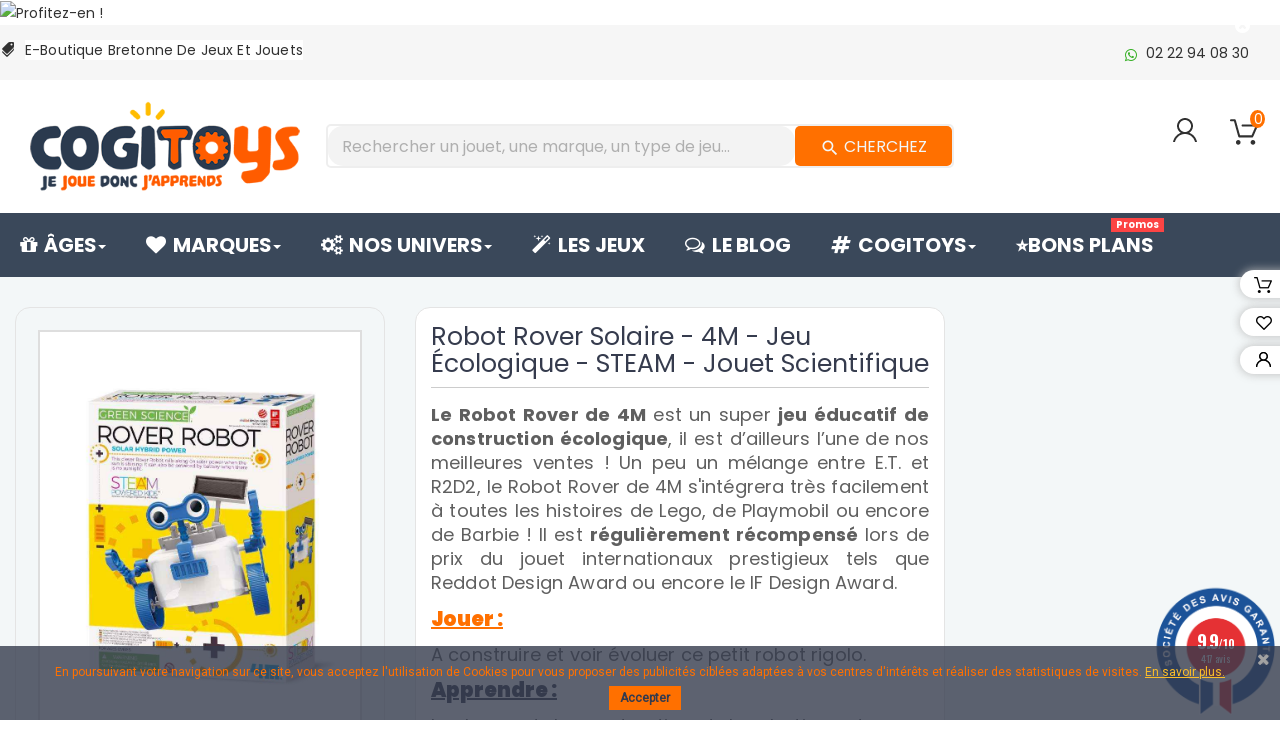

--- FILE ---
content_type: text/html; charset=utf-8
request_url: https://www.cogitoys.fr/114-robot-rover-solaire-4m-jeu-ecologique-steam-jouet-scientifique.html
body_size: 38142
content:
<!doctype html><html lang="fr"><head>  <script async src="https://www.googletagmanager.com/gtag/js?id=UA-130402221-1"></script> <script>window.dataLayer = window.dataLayer || [];
            function gtag(){dataLayer.push(arguments);}
            gtag('js', new Date());

            gtag('config', 'UA-130402221-1');</script> <meta charset="utf-8"><meta http-equiv="x-ua-compatible" content="ie=edge"><link rel="canonical" href="https://www.cogitoys.fr/114-robot-rover-solaire-4m-jeu-ecologique-steam-jouet-scientifique.html"><title>Robot Rover Solaire - 4M - Jeu Écologique - STEAM - Jouet Scientifique</title><meta name="description" content="Le Robot Rover Solaire de 4M est à découvrir dès maintenant chez CogiToys.fr - E-Boutique de jeux et jouets malins ✓Envoi en 24h ✓Retours gratuits"><meta name="keywords" content=""><link rel="preload" href="https://www.cogitoys.fr/modules/ets_affiliatemarketing/views/fonts/fontawesome-webfont.woff2&display=swap" as="font" type="font/woff2" crossorigin><link rel="preload" href="https://www.cogitoys.fr/modules/ets_megamenu/views/fonts/fontawesome-webfont.woff2?v=4.7.0&display=swap" as="font" type="font/woff2" crossorigin><link rel="preload" href="https://www.cogitoys.fr/modules/pscookiebanner/views/fonts/fontawesome-webfont.woff2?v=4.4.0&display=swap" as="font" type="font/woff2" crossorigin><link rel="preload" href="https://www.cogitoys.fr/themes/PRSD56/assets/css/af7ae505a9eed503f8b8e6982036873e.woff2" as="font" type="font/woff2" crossorigin><meta name="viewport" content="width=device-width, initial-scale=1"><link rel="icon" type="image/vnd.microsoft.icon" href="/img/favicon.ico?1641907057"><link rel="shortcut icon" type="image/x-icon" href="/img/favicon.ico?1641907057"><link rel="stylesheet" href="/modules/ps_checkout/views/css/payments.css?version=2.0.8" type="text/css" media="all"><link rel="stylesheet" href="https://fonts.googleapis.com/css?family=Poppins:300,regular,500,600,700%7CMontserrat:regular,700%7CNunito:300,regular%7CLato:100,300,regular,700,900,400%7CPacifico:regular%7CCuprum:regular%7CDancing+Script:regular,700:400&amp;subset=latin%2Clatin-ext" type="text/css" media="all"><link rel="stylesheet" href="https://www.cogitoys.fr/themes/PRSD56/assets/cache/theme-e1c68b2097.css" type="text/css" media="all"> <script type="text/javascript" src="https://www.google.com/recaptcha/api.js?hl=fr" ></script> <script type="text/javascript">var ASPath = "\/modules\/pm_advancedsearch4\/";
        var ASSearchUrl = "https:\/\/www.cogitoys.fr\/module\/pm_advancedsearch4\/advancedsearch4";
        var LS_Meta = {"v":"6.6.9"};
        var RVFRONTSIDE_THEME_SETTING_SHOW = "0";
        var added_to_wishlist = "L'article a \u00e9t\u00e9 correctement ajout\u00e9 \u00e0 votre liste de cadeaux.";
        var as4_orderBySalesAsc = "Meilleures ventes en dernier";
        var as4_orderBySalesDesc = "Meilleures ventes en premier";
        var baseDir = "https:\/\/www.cogitoys.fr\/";
        var isLogged = 0;
        var isLoggedWishlist = false;
        var limitCharacter = "Renseignez au moins 3 caract\u00e8res";
        var loggin_required = "Vous devez \u00eatre connect\u00e9 pour g\u00e9rer votre liste de cadeaux";
        var loginLabel = "Connexion";
        var login_url = "https:\/\/www.cogitoys.fr\/mon-compte";
        var mywishlist_url = "https:\/\/www.cogitoys.fr\/module\/rvwishlistblock\/mywishlist";
        var order_button_content = "Cr\u00e9er un devis";
        var p_version = "1.7";
        var prestashop = {"cart":{"products":[],"totals":{"total":{"type":"total","label":"Total","amount":0,"value":"0,00\u00a0\u20ac"},"total_including_tax":{"type":"total","label":"Total TTC","amount":0,"value":"0,00\u00a0\u20ac"},"total_excluding_tax":{"type":"total","label":"Total HT :","amount":0,"value":"0,00\u00a0\u20ac"}},"subtotals":{"products":{"type":"products","label":"Sous-total","amount":0,"value":"0,00\u00a0\u20ac"},"discounts":null,"shipping":{"type":"shipping","label":"Livraison","amount":0,"value":"Gratuit"},"tax":null},"products_count":0,"summary_string":"0 articles","vouchers":{"allowed":1,"added":[]},"discounts":[],"minimalPurchase":5,"minimalPurchaseRequired":"Un montant total minimum de 5,00\u00a0\u20acs HT est requis pour valider votre commande. Le montant actuel de votre commande est de 0,00\u00a0\u20ac HT."},"currency":{"name":"euro","iso_code":"EUR","iso_code_num":"978","sign":"\u20ac"},"customer":{"lastname":null,"firstname":null,"email":null,"birthday":null,"newsletter":null,"newsletter_date_add":null,"optin":null,"website":null,"company":null,"siret":null,"ape":null,"is_logged":false,"gender":{"type":null,"name":null},"addresses":[]},"language":{"name":"Fran\u00e7ais (French)","iso_code":"fr","locale":"fr-FR","language_code":"fr","is_rtl":"0","date_format_lite":"d\/m\/Y","date_format_full":"d\/m\/Y H:i:s","id":1},"page":{"title":"","canonical":null,"meta":{"title":"Robot Rover Solaire - 4M - Jeu \u00c9cologique - STEAM - Jouet Scientifique","description":"Le Robot Rover Solaire de 4M est \u00e0 d\u00e9couvrir d\u00e8s maintenant chez CogiToys.fr - E-Boutique de jeux et jouets malins  \u2713Envoi en 24h \u2713Retours gratuits","keywords":"","robots":"index"},"page_name":"product","body_classes":{"lang-fr":true,"lang-rtl":false,"country-FR":true,"currency-EUR":true,"layout-full-width":true,"page-product":true,"tax-display-enabled":true,"product-id-114":true,"product-Robot Rover Solaire - 4M - Jeu \u00c9cologique - STEAM - Jouet Scientifique":true,"product-id-category-10":true,"product-id-manufacturer-3":true,"product-id-supplier-0":true,"product-available-for-order":true},"admin_notifications":[]},"shop":{"name":"Cogitoys","logo":"\/img\/cogitoys-logo-1641907057.jpg","stores_icon":"\/img\/logo_stores.png","favicon":"\/img\/favicon.ico"},"urls":{"base_url":"https:\/\/www.cogitoys.fr\/","current_url":"https:\/\/www.cogitoys.fr\/114-robot-rover-solaire-4m-jeu-ecologique-steam-jouet-scientifique.html","shop_domain_url":"https:\/\/www.cogitoys.fr","img_ps_url":"https:\/\/www.cogitoys.fr\/img\/","img_cat_url":"https:\/\/www.cogitoys.fr\/img\/c\/","img_lang_url":"https:\/\/www.cogitoys.fr\/img\/l\/","img_prod_url":"https:\/\/www.cogitoys.fr\/img\/p\/","img_manu_url":"https:\/\/www.cogitoys.fr\/img\/m\/","img_sup_url":"https:\/\/www.cogitoys.fr\/img\/su\/","img_ship_url":"https:\/\/www.cogitoys.fr\/img\/s\/","img_store_url":"https:\/\/www.cogitoys.fr\/img\/st\/","img_col_url":"https:\/\/www.cogitoys.fr\/img\/co\/","img_url":"https:\/\/www.cogitoys.fr\/themes\/PRSD56\/assets\/img\/","css_url":"https:\/\/www.cogitoys.fr\/themes\/PRSD56\/assets\/css\/","js_url":"https:\/\/www.cogitoys.fr\/themes\/PRSD56\/assets\/js\/","pic_url":"https:\/\/www.cogitoys.fr\/upload\/","pages":{"address":"https:\/\/www.cogitoys.fr\/adresse","addresses":"https:\/\/www.cogitoys.fr\/adresses","authentication":"https:\/\/www.cogitoys.fr\/connexion","cart":"https:\/\/www.cogitoys.fr\/panier","category":"https:\/\/www.cogitoys.fr\/index.php?controller=category","cms":"https:\/\/www.cogitoys.fr\/index.php?controller=cms","contact":"https:\/\/www.cogitoys.fr\/nous-contacter","discount":"https:\/\/www.cogitoys.fr\/reduction","guest_tracking":"https:\/\/www.cogitoys.fr\/suivi-commande-invite","history":"https:\/\/www.cogitoys.fr\/historique-commandes","identity":"https:\/\/www.cogitoys.fr\/identite","index":"https:\/\/www.cogitoys.fr\/","my_account":"https:\/\/www.cogitoys.fr\/mon-compte","order_confirmation":"https:\/\/www.cogitoys.fr\/confirmation-commande","order_detail":"https:\/\/www.cogitoys.fr\/index.php?controller=order-detail","order_follow":"https:\/\/www.cogitoys.fr\/suivi-commande","order":"https:\/\/www.cogitoys.fr\/commande","order_return":"https:\/\/www.cogitoys.fr\/index.php?controller=order-return","order_slip":"https:\/\/www.cogitoys.fr\/avoirs","pagenotfound":"https:\/\/www.cogitoys.fr\/page-introuvable","password":"https:\/\/www.cogitoys.fr\/recuperation-mot-de-passe","pdf_invoice":"https:\/\/www.cogitoys.fr\/index.php?controller=pdf-invoice","pdf_order_return":"https:\/\/www.cogitoys.fr\/index.php?controller=pdf-order-return","pdf_order_slip":"https:\/\/www.cogitoys.fr\/index.php?controller=pdf-order-slip","prices_drop":"https:\/\/www.cogitoys.fr\/promotions-jeux-jouets-educatifs","product":"https:\/\/www.cogitoys.fr\/index.php?controller=product","search":"https:\/\/www.cogitoys.fr\/recherche","sitemap":"https:\/\/www.cogitoys.fr\/plan du site","stores":"https:\/\/www.cogitoys.fr\/magasins","supplier":"https:\/\/www.cogitoys.fr\/fournisseur","register":"https:\/\/www.cogitoys.fr\/connexion?create_account=1","order_login":"https:\/\/www.cogitoys.fr\/commande?login=1"},"alternative_langs":{"fr":"https:\/\/www.cogitoys.fr\/114-robot-rover-solaire-4m-jeu-ecologique-steam-jouet-scientifique.html"},"theme_assets":"\/themes\/PRSD56\/assets\/","actions":{"logout":"https:\/\/www.cogitoys.fr\/?mylogout="},"no_picture_image":{"bySize":{"cart_default":{"url":"https:\/\/www.cogitoys.fr\/img\/p\/fr-default-cart_default.jpg","width":85,"height":110},"small_default":{"url":"https:\/\/www.cogitoys.fr\/img\/p\/fr-default-small_default.jpg","width":85,"height":110},"medium_default":{"url":"https:\/\/www.cogitoys.fr\/img\/p\/fr-default-medium_default.jpg","width":315,"height":210},"home_default":{"url":"https:\/\/www.cogitoys.fr\/img\/p\/fr-default-home_default.jpg","width":771,"height":1000},"large_default":{"url":"https:\/\/www.cogitoys.fr\/img\/p\/fr-default-large_default.jpg","width":771,"height":1000}},"small":{"url":"https:\/\/www.cogitoys.fr\/img\/p\/fr-default-cart_default.jpg","width":85,"height":110},"medium":{"url":"https:\/\/www.cogitoys.fr\/img\/p\/fr-default-medium_default.jpg","width":315,"height":210},"large":{"url":"https:\/\/www.cogitoys.fr\/img\/p\/fr-default-large_default.jpg","width":771,"height":1000},"legend":""}},"configuration":{"display_taxes_label":true,"is_catalog":false,"show_prices":true,"opt_in":{"partner":false},"quantity_discount":{"type":"price","label":"Prix"},"voucher_enabled":1,"return_enabled":1},"field_required":[],"breadcrumb":{"links":[{"title":"Accueil","url":"https:\/\/www.cogitoys.fr\/"},{"title":"Jouets Scientifiques","url":"https:\/\/www.cogitoys.fr\/10-jouets-scientifiques"},{"title":"Robot Rover Solaire - 4M - Jeu \u00c9cologique - STEAM - Jouet Scientifique","url":"https:\/\/www.cogitoys.fr\/114-robot-rover-solaire-4m-jeu-ecologique-steam-jouet-scientifique.html"}],"count":3},"link":{"protocol_link":"https:\/\/","protocol_content":"https:\/\/"},"time":1766549685,"static_token":"f36b1771b520bf2dd8175c8b069229d0","token":"92e50e8579f86f6a55e2775b934da576"};
        var ps_checkout3dsEnabled = true;
        var ps_checkoutCancelUrl = "https:\/\/www.cogitoys.fr\/module\/ps_checkout\/cancel";
        var ps_checkoutCardFundingSourceImg = "\/modules\/ps_checkout\/views\/img\/payment-cards.png";
        var ps_checkoutCheckUrl = "https:\/\/www.cogitoys.fr\/module\/ps_checkout\/check";
        var ps_checkoutCheckoutTranslations = {"checkout.go.back.link.title":"Retourner au tunnel de commande","checkout.go.back.label":"Tunnel de commande","checkout.card.payment":"Paiement par carte","checkout.page.heading":"R\u00e9sum\u00e9 de commande","checkout.cart.empty":"Votre panier d'achat est vide.","checkout.page.subheading.card":"Carte","checkout.page.subheading.paypal":"PayPal","checkout.payment.by.card":"Vous avez choisi de payer par carte.","checkout.payment.by.paypal":"Vous avez choisi de payer par PayPal.","checkout.order.summary":"Voici un r\u00e9sum\u00e9 de votre commande :","checkout.order.amount.total":"Le montant total de votre panier est de","checkout.order.included.tax":"(TTC)","checkout.order.confirm.label":"Veuillez finaliser votre commande en cliquant sur &quot;Je valide ma commande&quot;","paypal.hosted-fields.label.card-number":"Num\u00e9ro de carte","paypal.hosted-fields.placeholder.card-number":"Num\u00e9ro de carte","paypal.hosted-fields.label.expiration-date":"Date d'expiration","paypal.hosted-fields.placeholder.expiration-date":"MM\/YY","paypal.hosted-fields.label.cvv":"CVC","paypal.hosted-fields.placeholder.cvv":"XXX","express-button.cart.separator":"ou","express-button.checkout.express-checkout":"Achat rapide","error.paypal-sdk":"No PayPal Javascript SDK Instance","checkout.payment.others.link.label":"Autres moyens de paiement","checkout.payment.others.confirm.button.label":"Je valide ma commande","checkout.form.error.label":"Une erreur s'est produite lors du paiement. Veuillez r\u00e9essayer ou contacter le support.","loader-component.label.header":"Merci pour votre achat !","loader-component.label.body":"Patientez, nous proc\u00e9dons au paiement"};
        var ps_checkoutCheckoutUrl = "https:\/\/www.cogitoys.fr\/commande";
        var ps_checkoutConfirmUrl = "https:\/\/www.cogitoys.fr\/confirmation-commande";
        var ps_checkoutCreateUrl = "https:\/\/www.cogitoys.fr\/module\/ps_checkout\/create";
        var ps_checkoutCspNonce = "";
        var ps_checkoutExpressCheckoutCartEnabled = true;
        var ps_checkoutExpressCheckoutOrderEnabled = false;
        var ps_checkoutExpressCheckoutProductEnabled = false;
        var ps_checkoutExpressCheckoutSelected = false;
        var ps_checkoutExpressCheckoutUrl = "https:\/\/www.cogitoys.fr\/module\/ps_checkout\/ExpressCheckout";
        var ps_checkoutFundingSourcesSorted = ["paypal","bancontact","ideal","gyropay","eps","mybank","sofort","p24","card"];
        var ps_checkoutGetTokenURL = "https:\/\/www.cogitoys.fr\/module\/ps_checkout\/token";
        var ps_checkoutHostedFieldsEnabled = true;
        var ps_checkoutHostedFieldsSelected = false;
        var ps_checkoutLoaderImage = "\/modules\/ps_checkout\/views\/img\/loader.svg";
        var ps_checkoutPayPalClientToken = "";
        var ps_checkoutPayPalOrderId = "";
        var ps_checkoutPayPalSdkUrl = "https:\/\/www.paypal.com\/sdk\/js?components=buttons,marks,funding-eligibility,hosted-fields&client-id=AXjYFXWyb4xJCErTUDiFkzL0Ulnn-bMm4fal4G-1nQXQ1ZQxp06fOuE7naKUXGkq2TZpYSiI9xXbs4eo&merchant-id=FX5AFE9N8LRPW&currency=EUR&intent=capture&commit=false&vault=false&integration-date=2020-07-30";
        var ps_checkoutPayWithTranslations = {"card":"Payer par carte","paypal":"Payer avec un compte PayPal","venmo":"Payer par Venmo","itau":"Payer par Itau","credit":"Payer par PayPal Credit","paylater":"Payer par PayLater","ideal":"Payer par iDEAL","bancontact":"Payer par Bancontact","giropay":"Payer par Giropay","eps":"Payer par EPS","sofort":"Payer par Sofort","mybank":"Payer par MyBank","blik":"Payer par BLIK","p24":"Payer par Przelewy24","zimpler":"Payer par Zimpler","wechatpay":"Payer par WeChat Pay","payu":"Payer par PayU","verkkopankki":"Payer par Verkkopankki","trustly":"Payer par Trustly","oxxo":"Payer par OXXO","boleto":"Payer par Boleto","maxima":"Payer par Maxima","mercadopago":"Payer par Mercado Pago","sepa":"Payer par SEPA","default":"Payer par "};
        var ps_checkoutValidateUrl = "https:\/\/www.cogitoys.fr\/module\/ps_checkout\/validate";
        var re_size = "1";
        var re_theme = "1";
        var re_version = "2";
        var rv_brand_primary = "#ff7000";
        var rv_brand_secondary = "#3A485A";
        var rv_custom_brand_primary = "#ff7000";
        var rv_custom_brand_secondary = "#3A485A";
        var rv_default_brand_primary = "#fc381a";
        var rv_default_brand_secondary = "#000";
        var searchUrl = "https:\/\/www.cogitoys.fr\/recherche";
        var site_key = "6LdHwrQUAAAAAA4sSJH7eL3Pbhw1rdD4kzzG_4ae";
        var static_token = "f36b1771b520bf2dd8175c8b069229d0";
        var there_is1 = "Il y a 1 erreur";
        var whitelist_m = "";
        var whitelisted = false;
        var wishlistProductsIds = "";
        var wishlistView = "Votre liste de cadeaux";
        var wrong_captcha = "Captcha faux.";</script> <script rel="preload" type="text/javascript" src="/modules/statsdata/js/plugindetect.js"></script> <script rel="preload" type="text/javascript">function HoverWatcher(selector) {
            this.hovering = false;
            var self = this;

            this.isHoveringOver = function() {
                return self.hovering;
            }

            $(selector).hover(function() {
                self.hovering = true;
            }, function() {
                self.hovering = false;
            })
        }</script> <svg style="display: none;"> <symbol id="label" viewBox="0 0 612.002 612.002"> <path d="M437.511,174.502c5.123,5.123,13.434,5.123,18.55,0L608.158,22.399c5.123-5.123,5.123-13.427,0-18.557 c-5.116-5.123-13.427-5.123-18.55,0L437.511,155.945C432.382,161.068,432.382,169.379,437.511,174.502z"></path> <path d="M568.952,289.544l-16.681-183.418l-45.792,45.792c2.663,17.002-2.525,35.002-15.625,48.101 c-21.771,21.771-57.075,21.778-78.846,0c-21.771-21.771-21.771-57.081,0-78.852c13.099-13.099,31.086-18.281,48.082-15.625 l45.805-45.805L322.47,43.055c-7.215-0.649-14.352,1.929-19.482,7.058L7.152,345.949c-9.531,9.538-9.538,24.992,0,34.523 l65.805,65.812l32.47-32.47l92.765,92.765l-32.463,32.463l65.805,65.805c9.538,9.538,24.985,9.538,34.516,0l295.856-295.836 C567.017,303.883,569.594,296.746,568.952,289.544z"></path> </symbol> <symbol id="call" viewBox="0 0 32.667 32.667"> <path d="M16.333,0C7.327,0,0,7.327,0,16.334c0,9.006,7.326,16.333,16.333,16.333c0.557,0,1.007-0.451,1.007-1.006 c0-0.556-0.45-1.007-1.007-1.007c-7.896,0-14.318-6.424-14.318-14.319c0-7.896,6.422-14.32,14.318-14.32 c7.896,0,14.317,6.424,14.317,14.32c0,3.299-1.756,6.571-4.269,7.955c-0.913,0.502-1.903,0.751-2.959,0.761 c0.634-0.378,1.183-0.887,1.591-1.531c0.08-0.121,0.186-0.226,0.238-0.359c0.328-0.789,0.357-1.684,0.555-2.516 c0.243-1.066-4.658-3.143-5.084-1.815c-0.154,0.493-0.39,2.048-0.699,2.458c-0.275,0.365-0.953,0.193-1.377-0.168 c-1.117-0.952-2.364-2.352-3.458-3.457l0.002-0.001c-0.028-0.029-0.062-0.062-0.092-0.091c-0.031-0.03-0.062-0.062-0.093-0.092l0,0 c-1.106-1.093-2.506-2.338-3.457-3.458c-0.36-0.424-0.534-1.1-0.168-1.376c0.41-0.31,1.966-0.543,2.458-0.698 c1.326-0.425-0.75-5.329-1.816-5.084c-0.832,0.195-1.727,0.225-2.516,0.552c-0.134,0.056-0.238,0.16-0.359,0.24 c-2.799,1.775-3.16,6.083-0.428,9.292c1.041,1.228,2.127,2.416,3.245,3.576l-0.006,0.004c0.031,0.031,0.063,0.06,0.095,0.09 c0.03,0.031,0.059,0.062,0.088,0.095l0.006-0.006c1.16,1.118,2.535,2.764,4.769,4.255c4.703,3.141,8.312,2.264,10.438,1.098 c3.67-2.021,5.312-6.338,5.312-9.719C32.667,7.327,25.339,0,16.333,0z"></path> </symbol> <symbol id="hcart" viewBox="0 0 459.529 459.529"> <path d="M17,55.231h48.733l69.417,251.033c1.983,7.367,8.783,12.467,16.433,12.467h213.35c6.8,0,12.75-3.967,15.583-10.2 l77.633-178.5c2.267-5.383,1.7-11.333-1.417-16.15c-3.117-4.817-8.5-7.65-14.167-7.65H206.833c-9.35,0-17,7.65-17,17 s7.65,17,17,17H416.5l-62.9,144.5H164.333L94.917,33.698c-1.983-7.367-8.783-12.467-16.433-12.467H17c-9.35,0-17,7.65-17,17 S7.65,55.231,17,55.231z"></path> <path d="M135.433,438.298c21.25,0,38.533-17.283,38.533-38.533s-17.283-38.533-38.533-38.533S96.9,378.514,96.9,399.764 S114.183,438.298,135.433,438.298z"></path> <path d="M376.267,438.298c0.85,0,1.983,0,2.833,0c10.2-0.85,19.55-5.383,26.35-13.317c6.8-7.65,9.917-17.567,9.35-28.05 c-1.417-20.967-19.833-37.117-41.083-35.7c-21.25,1.417-37.117,20.117-35.7,41.083 C339.433,422.431,356.15,438.298,376.267,438.298z"></path> </symbol> <symbol id="user" viewBox="0 0 513.32 513.32"> <path d="M346.491,316.547c49.193-29.944,81.275-83.414,81.275-145.44C427.767,76.998,350.768,0,256.66,0 S85.553,76.998,85.553,171.107c0,62.026,32.082,115.497,81.275,145.44C81.275,348.63,17.11,423.489,0,513.32h42.777 c21.388-98.386,109.081-171.107,213.883-171.107s192.495,72.72,213.883,171.107h42.777 C496.21,421.35,432.045,346.491,346.491,316.547z M128.33,171.107c0-70.581,57.749-128.33,128.33-128.33 s128.33,57.749,128.33,128.33s-57.749,128.33-128.33,128.33S128.33,241.688,128.33,171.107z"></path> </symbol> <symbol viewBox="0 0 512 512" id="gift"> <path d="M460.808,287.246H223.029l10.443-24.748c0.867-2.055,0.883-4.37,0.043-6.436s-2.467-3.715-4.521-4.582l-39.677-16.742 c-4.278-1.804-9.213,0.198-11.018,4.479l-23.156,54.875c-4.933-9.415-12.903-16.767-22.822-20.953l-19.483-8.221 c-4.279-1.804-9.212,0.198-11.018,4.479l-14.575,34.539c-4.777,11.319-4.86,23.82-0.233,35.202 c1.004,2.467,2.212,4.809,3.589,7.026c-14.103,3.097-26.552,12.743-32.58,27.026l-14.575,34.539 c-0.867,2.055-0.883,4.37-0.043,6.436c0.84,2.067,2.466,3.715,4.521,4.582l19.483,8.222c5.755,2.429,11.814,3.643,17.878,3.643 c4.388,0,8.778-0.637,13.054-1.911l-23.156,54.875c-1.805,4.279,0.2,9.213,4.479,11.018l39.677,16.744 c1.068,0.45,2.175,0.664,3.266,0.664c3.28,0,6.396-1.931,7.752-5.142l73.89-175.099V486.53c0,14.041,11.424,25.466,25.467,25.466 h214.038c14.041,0,25.466-11.424,25.466-25.466V295.656C469.218,291.01,465.452,287.246,460.808,287.246z M102.741,310.474 l11.305-26.791l11.735,4.952c7.18,3.029,12.749,8.672,15.684,15.893c2.933,7.219,2.881,15.149-0.149,22.328l-11.305,26.791 l-11.735-4.952c-7.18-3.029-12.75-8.672-15.684-15.893C99.658,325.583,99.71,317.653,102.741,310.474z M96.273,411.618 c-7.219,2.935-15.149,2.883-22.328-0.149l-11.735-4.952l11.305-26.791c6.254-14.822,23.399-21.792,38.22-15.536l11.735,4.952 l-11.306,26.793C109.136,403.115,103.492,408.684,96.273,411.618z M118.129,492.568L93.95,482.364c0,0,33.713-79.89,33.713-79.891 l62.864-148.97l24.179,10.203L118.129,492.568z M353.075,495.177h-32.688v-0.001V343.443c0-4.646-3.764-8.41-8.41-8.41 c-4.646,0-8.41,3.764-8.41,8.41v151.733h-73.855c-4.768,0-8.648-3.879-8.648-8.647V304.065h132.01V495.177z M452.398,486.53 c0,4.768-3.879,8.647-8.646,8.647h-73.856V304.065h82.503V486.53z"></path> <path d="M371.893,35.524l-12.781-9.514l0.592-15.928c0.136-3.722-1.815-7.134-5.093-8.903c-3.275-1.769-7.197-1.532-10.238,0.622 l-12.997,9.216l-14.962-5.483c-3.497-1.282-7.344-0.484-10.043,2.085c-2.7,2.57-3.687,6.378-2.576,9.933l4.747,15.208 l-9.835,12.534c-2.301,2.929-2.732,6.837-1.122,10.196c1.609,3.359,4.924,5.474,8.653,5.519l15.932,0.185l8.881,13.229 c1.829,2.725,4.828,4.304,8.041,4.304c0.434,0,0.87-0.029,1.309-0.087c3.694-0.491,6.729-2.99,7.923-6.522l5.1-15.095l15.331-4.36 c3.584-1.022,6.227-3.934,6.895-7.599C376.32,41.399,374.878,37.742,371.893,35.524z M345.24,41.858 c-3.087,0.874-5.539,3.211-6.557,6.239l-1.689,4.999l-2.942-4.383c-1.786-2.659-4.763-4.266-7.954-4.297l-5.275-0.062l3.254-4.142 c1.979-2.516,2.591-5.843,1.637-8.9l-1.571-5.036l4.937,1.809c3.008,1.11,6.366,0.664,8.978-1.191l4.304-3.052l-0.195,5.262 c-0.122,3.203,1.34,6.257,3.907,8.163l4.231,3.151L345.24,41.858z"></path> <path d="M340.599,179.225c-2.02-24.648-6.029-49.339-11.916-73.384c-1.104-4.511-5.656-7.273-10.168-6.169 c-4.511,1.104-7.273,5.658-6.169,10.168c5.677,23.187,9.544,46.992,11.491,70.759c2.155,26.306,1.999,52.978-0.464,79.277 c-0.433,4.624,2.965,8.724,7.589,9.158c0.266,0.023,0.531,0.037,0.794,0.037c4.29,0,7.956-3.269,8.364-7.627 C342.672,234.17,342.834,206.508,340.599,179.225z"></path> <path d="M315.428,260.392c-1.589-16.902-7.274-42.16-25.34-66.495c-23.944-32.254-56.031-44.601-73.029-49.09 c-4.491-1.191-9.092,1.492-10.278,5.983c-1.188,4.489,1.492,9.092,5.983,10.277c14.869,3.928,42.931,14.719,63.817,42.856 c15.751,21.217,20.712,43.274,22.1,58.043c0.409,4.356,4.074,7.624,8.363,7.624c0.263,0,0.529-0.013,0.797-0.038 C312.467,269.117,315.862,265.016,315.428,260.392z"></path> <path d="M458.192,157.763c-13.491,0.579-47.944,4.975-76.417,33.235c-24.666,24.478-31.346,53.21-33.132,68.157 c-0.551,4.611,2.74,8.797,7.354,9.349c0.339,0.04,0.675,0.061,1.008,0.061c4.198,0,7.828-3.141,8.34-7.413 c1.526-12.775,7.229-37.327,28.276-58.216c24.301-24.12,53.754-27.874,65.29-28.368c4.641-0.2,8.242-4.122,8.042-8.762 C466.754,161.163,462.845,157.536,458.192,157.763z"></path> <path d="M276.769,77c-11.341-11.907-30.256-12.372-42.166-1.027c-11.907,11.341-12.368,30.256-1.027,42.166 c5.495,5.768,12.906,9.051,20.871,9.245c0.25,0.007,0.497,0.009,0.746,0.009c7.689,0,14.963-2.905,20.55-8.228 c5.768-5.495,9.051-12.906,9.245-20.87C285.183,90.331,282.263,82.766,276.769,77z M264.142,106.986 c-5.192,4.946-13.44,4.742-18.385-0.447c-4.946-5.194-4.745-13.442,0.447-18.388c2.513-2.394,5.741-3.58,8.965-3.58 c3.437,0,6.868,1.35,9.42,4.03C269.535,93.792,269.334,102.04,264.142,106.986z"></path> <path d="M408.999,101.942c-11.341-11.908-30.256-12.37-42.166-1.027c-5.768,5.495-9.052,12.908-9.246,20.871 c-0.194,7.965,2.725,15.528,8.219,21.296c5.853,6.144,13.721,9.24,21.603,9.24c7.394,0,14.799-2.725,20.563-8.214 C419.881,132.767,420.341,113.852,408.999,101.942z M396.371,131.93c-5.191,4.945-13.438,4.744-18.385-0.447 c-4.946-5.193-4.745-13.441,0.449-18.387c2.513-2.394,5.741-3.58,8.965-3.58c3.437,0,6.868,1.35,9.42,4.03 C401.764,118.736,401.563,126.984,396.371,131.93z"></path> </symbol> <symbol viewBox="0 0 512 512" id="pay"> <path d="M85.072,454.931c-1.859-1.861-4.439-2.93-7.069-2.93s-5.21,1.069-7.07,2.93c-1.86,1.861-2.93,4.44-2.93,7.07 s1.069,5.21,2.93,7.069c1.86,1.86,4.44,2.931,7.07,2.931s5.21-1.07,7.069-2.931c1.86-1.859,2.931-4.439,2.931-7.069 S86.933,456.791,85.072,454.931z"></path> <path d="M469.524,182.938c-1.86-1.861-4.43-2.93-7.07-2.93c-2.63,0-5.21,1.069-7.07,2.93c-1.859,1.86-2.93,4.44-2.93,7.07 s1.07,5.21,2.93,7.069c1.86,1.86,4.44,2.931,7.07,2.931c2.64,0,5.21-1.07,7.07-2.931c1.869-1.859,2.939-4.439,2.939-7.069 S471.393,184.798,469.524,182.938z"></path> <path d="M509.065,2.929C507.189,1.054,504.645,0,501.992,0L255.998,0.013c-5.522,0-9.999,4.478-9.999,10V38.61l-94.789,25.399 c-5.335,1.43-8.501,6.913-7.071,12.247l49.127,183.342l-42.499,42.499c-5.409-7.898-14.491-13.092-24.764-13.092H30.006 c-16.542,0-29.999,13.458-29.999,29.999v162.996C0.007,498.542,13.464,512,30.006,512h95.998c14.053,0,25.875-9.716,29.115-22.78 l11.89,10.369c9.179,8.004,20.939,12.412,33.118,12.412h301.867c5.522,0,10-4.478,10-10V10 C511.992,7.348,510.94,4.804,509.065,2.929z M136.002,482.001c0,5.513-4.486,10-10,10H30.005c-5.514,0-10-4.486-10-10V319.005 c0-5.514,4.486-10,10-10h37.999V424.2c0,5.522,4.478,10,10,10s10-4.478,10-10V309.005h37.999c5.514,0,10,4.486,10,10V482.001z M166.045,80.739l79.954-21.424V96.37l-6.702,1.796c-2.563,0.687-4.746,2.362-6.072,4.659s-1.686,5.026-0.999,7.588 c3.843,14.341-4.698,29.134-19.039,32.977c-2.565,0.688-4.752,2.366-6.077,4.668c-1.325,2.301-1.682,5.035-0.989,7.599 l38.979,144.338h-20.07l-10.343-40.464c-0.329-1.288-0.905-2.475-1.676-3.507L166.045,80.739z M245.999,142.229v84.381 l-18.239-67.535C235.379,155.141,241.614,149.255,245.999,142.229z M389.663,492H200.125V492c-7.345,0-14.438-2.658-19.974-7.485 l-24.149-21.061V325.147l43.658-43.658l7.918,30.98c1.132,4.427,5.119,7.523,9.688,7.523l196.604,0.012c7.72,0,14,6.28,14,14 c0,7.72-6.28,14-14,14H313.13c-5.522,0-10,4.478-10,10c0,5.522,4.478,10,10,10h132.04c7.72,0,14,6.28,14,14c0,7.72-6.28,14-14,14 H313.13c-5.522,0-10,4.478-10,10c0,5.522,4.478,10,10,10h110.643c7.72,0,14,6.28,14,14c0,7.72-6.28,14-14,14H313.13 c-5.522,0-10,4.478-10,10c0,5.522,4.478,10,10,10h76.533c7.72,0,14,6.28,14,14C403.662,485.72,397.382,492,389.663,492z M491.994,492h-0.001h-71.359c1.939-4.273,3.028-9.01,3.028-14s-1.089-9.727-3.028-14h3.139c18.747,0,33.999-15.252,33.999-33.999 c0-5.468-1.305-10.635-3.609-15.217c14.396-3.954,25.005-17.149,25.005-32.782c0-7.584-2.498-14.595-6.711-20.255V235.007 c0-5.522-4.478-10-10-10c-5.522,0-10,4.478-10,10v113.792c-2.35-0.515-4.787-0.795-7.289-0.795h-0.328 c1.939-4.273,3.028-9.01,3.028-14c0-18.748-15.252-33.999-33.999-33.999h-16.075c17.069-7.32,29.057-24.286,29.057-44.005 c0-26.389-21.468-47.858-47.857-47.858c-26.388,0-47.857,21.469-47.857,47.858c0,19.719,11.989,36.685,29.057,44.005h-54.663 V109.863c17.864-3.893,31.96-17.988,35.852-35.853h75.221c3.892,17.865,17.988,31.96,35.852,35.853v31.09c0,5.522,4.478,10,10,10 s10-4.478,10-10v-40.018c0-5.522-4.478-10-10-10c-14.847,0-26.924-12.079-26.924-26.925c0-5.522-4.478-10-10-10h-93.076 c-5.522,0-10,4.478-10,10c0,14.847-12.078,26.925-26.924,26.925c-5.522,0-10,4.478-10,10v199.069H266V20.011L491.994,20V492z M378.996,283.858c-15.361,0-27.857-12.497-27.857-27.857s12.497-27.858,27.857-27.858S406.853,240.64,406.853,256 S394.357,283.858,378.996,283.858z"></path> </symbol> <symbol viewBox="0 0 512.001 512.001" id="support"> <path d="M480.844,0.214H306.919c-17.179,0-31.156,13.976-31.156,31.156v118.797c0,17.18,13.977,31.156,31.156,31.156h6.03v27.32 c0,5.133,3.064,9.72,7.807,11.685c1.575,0.652,3.221,0.969,4.853,0.969c3.284,0,6.504-1.285,8.931-3.711l36.263-36.263h110.042 c17.179,0,31.156-13.976,31.156-31.156V31.37C512,14.191,498.023,0.214,480.844,0.214z M480.844,165.243H370.589 c-4.157,0-8.066,1.619-11.007,4.559l-30.553,30.554v-19.546c0-8.583-6.983-15.567-15.566-15.567h-6.544 c-8.313,0-15.076-6.763-15.076-15.076V31.371c0-8.313,6.763-15.076,15.076-15.076h173.925c8.313,0,15.076,6.763,15.076,15.076 v118.797h0C495.92,158.48,489.157,165.243,480.844,165.243z"></path> <path d="M402.401,124.126c-2.074-2.12-4.587-3.181-7.536-3.181c-2.934,0-5.466,1.037-7.594,3.111 c-2.13,2.075-3.194,4.588-3.194,7.538c0,2.859,1.059,5.348,3.181,7.468c2.12,2.122,4.654,3.181,7.607,3.181 c2.949,0,5.463-1.059,7.536-3.181c2.075-2.119,3.112-4.609,3.112-7.468C405.513,128.738,404.476,126.248,402.401,124.126z"> </path> <path d="M418.099,46.816c-5.442-4.333-12.541-6.5-21.299-6.5c-8.574,0-15.26,1.984-20.053,5.947 c-4.796,3.965-7.192,8.159-7.192,12.585c0,2.489,0.849,4.426,2.55,5.809c1.698,1.383,3.604,2.074,5.718,2.074 c1.653,0,3.032-0.51,4.133-1.53c1.102-1.02,1.975-2.146,2.619-3.379c0.644-1.232,1.975-2.36,3.998-3.38 c2.02-1.02,4.592-1.53,7.717-1.53c3.673,0,6.66,0.795,8.957,2.384c2.297,1.59,3.446,3.883,3.446,6.88 c0,1.725-0.508,3.427-1.521,5.109c-1.015,1.681-1.936,2.93-2.766,3.747c-0.83,0.817-2.305,2.045-4.425,3.678 c-2.122,1.634-3.32,2.586-3.596,2.859c-6.179,5.268-9.266,12.17-9.266,20.706c0,3.544,0.553,5.951,1.659,7.222 c1.107,1.27,3.088,1.906,5.947,1.906c5.439,0,8.159-1.889,8.159-5.67c0-2.95,0.114-5.139,0.345-6.569 c0.229-1.428,0.92-3.088,2.075-4.979c1.152-1.889,2.932-3.803,5.339-5.739c10.407-8.022,15.613-16.458,15.613-25.309 C426.259,56.591,423.538,51.152,418.099,46.816z"></path> <path d="M277.243,400.624l-37.326-7.309c-4.554-0.892-8.611-2.606-11.984-4.894c-0.259-0.201-0.528-0.381-0.806-0.546 c-5.804-4.238-9.332-10.278-9.332-16.867v-15.506c5.305-4.121,10.099-8.861,14.279-14.116 c17.931-0.35,32.474-14.736,33.076-32.605c8.669-2.897,14.942-11.076,14.942-20.706v-41.025c0-9.335-5.898-17.298-14.153-20.417 c3.756-1.482,5.881-5.578,4.805-9.568c-7.663-28.385-20.021-50.971-36.728-67.131c-19.249-18.622-40.58-28.661-63.404-29.841 c-1.468-0.074-36.284-1.562-66.647,24.276c-8.715,7.416-16.43,16.73-22.937,27.68c-0.005,0.008-0.011,0.015-0.016,0.023 c-0.019,0.03-0.035,0.061-0.054,0.091c-0.014,0.025-0.03,0.048-0.044,0.072c-0.003,0.006-0.005,0.012-0.009,0.017 c-6.053,9.741-10.303,20.353-12.625,31.547c-1.581,7.619-2.231,15.373-1.956,23.136c-7.829,3.323-13.334,11.088-13.334,20.115 v41.025c0,12.043,9.798,21.84,21.84,21.84h10.545c4.952,19.552,16.807,36.369,32.802,47.732v13.361 c0,6.59-3.53,12.632-9.336,16.87c-0.274,0.163-0.54,0.342-0.797,0.54c-3.374,2.29-7.433,4.005-11.989,4.897l-37.326,7.309 C24.15,407.395,0,433.304,0,463.632v40.114c0,4.44,3.599,8.04,8.04,8.04h319.892c4.441,0,8.04-3.6,8.04-8.04v-40.114 C335.972,433.304,311.821,407.395,277.243,400.624z M244.746,319.217c1.158-3.023,2.156-6.123,2.961-9.302h1.228 C248.476,313.449,246.977,316.652,244.746,319.217z M264.013,247.048v41.025c0,3.176-2.584,5.76-5.76,5.76h-7.987v-4.466v-48.079 h7.987C261.429,241.288,264.013,243.873,264.013,247.048z M114.385,156.615c25.334-21.558,55.127-20.478,55.398-20.463 c18.829,0.973,36.678,9.497,53.054,25.339c14.591,14.115,25.487,34.222,32.382,59.765c0.43,1.594,1.312,2.944,2.469,3.954h-7.756 c-0.985-3.327-4.059-5.756-7.706-5.756c-1.596,0-3.079,0.471-4.329,1.272c-0.029,0.018-0.053,0.027-0.082,0.046 c-8.611,5.651-29.118,9.121-40.031,9.121c-26.73,0-52.476-9.549-74.332-26.987l-25.525-27.515 C102.812,168.074,108.327,161.769,114.385,156.615z M82.817,289.368v4.466h-0.001H74.83c-3.176,0-5.76-2.584-5.76-5.76V247.05 c0-3.176,2.584-5.76,5.76-5.76h7.987V289.368z M89.002,219.676c-1.033,0.244-1.987,0.686-2.823,1.285 c-1.265,0.548-2.541,1.075-3.838,1.561c0.063-5.189,0.624-10.36,1.682-15.457c1.13-5.448,2.83-10.722,5.035-15.793 c5.23,6.417,10.814,12.324,16.705,17.689c-5.96,4.803-11.048,7.758-13.367,9.004C91.282,218.564,90.147,219.128,89.002,219.676z M98.897,289.368V233.25v-0.544c0.37-0.193,0.745-0.378,1.112-0.575c3.093-1.662,10.324-5.875,18.429-12.799 c23.574,17.252,50.924,26.641,79.346,26.641c9.009,0,24.105-1.949,36.402-6.052v49.448c0,13.206-3.818,25.53-10.387,35.954 H174.37c-4.441,0-8.04,3.6-8.04,8.04s3.599,8.04,8.04,8.04h35.341c-11.722,9.742-26.773,15.611-43.171,15.611 C129.241,357.014,98.897,326.668,98.897,289.368z M319.892,495.707h-44.48v-13.659c0-4.44-3.599-8.04-8.04-8.04 c-4.441,0-8.04,3.6-8.04,8.04v13.659H76.704v-13.659c0-4.44-3.599-8.04-8.04-8.04s-8.04,3.6-8.04,8.04v13.659H16.08v-32.074 c0-22.535,18.808-41.956,45.739-47.228l37.326-7.309c4.731-0.926,9.131-2.467,13.11-4.503c4.836,3.702,10.025,6.918,15.49,9.59 c1.137,0.555,2.34,0.818,3.525,0.818c2.975,0,5.835-1.658,7.23-4.51c1.949-3.99,0.296-8.804-3.692-10.755 c-3.244-1.585-6.367-3.411-9.352-5.445c5.577-6.531,8.801-14.603,8.801-23.282v-4.396c9.941,4.17,20.847,6.482,32.285,6.482 c12.559,0,24.471-2.798,35.173-7.774v5.688c0,8.676,3.221,16.745,8.794,23.274c-12.481,8.485-27.276,13.095-42.523,13.095 c-3.095,0-6.207-0.188-9.252-0.559c-4.412-0.537-8.417,2.601-8.954,7.008c-0.537,4.408,2.602,8.416,7.009,8.953 c3.688,0.45,7.456,0.677,11.197,0.677c20.207,0,39.76-6.677,55.709-18.876c3.985,2.042,8.392,3.587,13.132,4.515l37.326,7.309 c26.931,5.273,45.739,24.694,45.739,47.228V495.707z"></path> <path d="M166.641,324.584c9.789,0,19.578-3.726,27.031-11.179c2.929-2.928,2.929-7.677,0-10.606 c-2.929-2.929-7.677-2.929-10.607,0c-9.058,9.058-23.793,9.057-32.849,0c-2.929-2.929-7.677-2.929-10.607,0 c-2.929,2.928-2.929,7.677,0,10.606C147.062,320.858,156.851,324.584,166.641,324.584z"></path> <circle cx="136.53" cy="257.02" r="7.5"></circle> <circle cx="193.57" cy="257.02" r="7.5"></circle> </symbol> <symbol viewBox="0 0 512.003 512.003" id="ship"> <path d="M256.001,406.94c-5.522,0-10,4.477-10,10v0.236c0,5.523,4.478,10,10,10c5.523,0,10-4.477,10-10v-0.236 C266.001,411.417,261.524,406.94,256.001,406.94z"></path> <path d="M477.274,491.999c-14.637,0-28.275-7.874-35.592-20.549c-1.786-3.094-5.088-5-8.66-5c-3.573,0-6.875,1.906-8.66,5 c-6.743,11.679-18.853,19.265-32.164,20.39c19.036-36.855,36.264-83.566,50.104-126.438c0.19-0.47,0.349-0.948,0.464-1.435 c4.594-14.277,8.807-28.106,12.582-40.984c0.081-0.237,0.147-0.478,0.211-0.718c4.431-15.135,8.252-28.933,11.367-40.557 c0.924-3.451-0.063-7.133-2.588-9.66c-26.262-26.261-58.084-52.079-91.611-74.895l-2.371-76.837 c-0.383-12.292-10.145-21.92-22.223-21.92h-41.804l-4.303-46.525c-0.014-0.227-0.033-0.452-0.063-0.675l-3.085-33.366 C297.938,7.665,289.897,0,280.173,0h-48.342c-9.723,0-17.764,7.665-18.705,17.83l-3.087,33.373 c-0.028,0.216-0.047,0.435-0.061,0.655l-4.304,46.537h-41.802c-12.082,0-21.843,9.63-22.223,21.923l-2.372,76.834 c-33.527,22.817-65.35,48.634-91.611,74.896c-2.525,2.526-3.513,6.209-2.588,9.66c3.102,11.575,6.902,25.3,11.307,40.349 c0.076,0.322,0.171,0.641,0.28,0.957c3.772,12.862,7.979,26.672,12.565,40.927c0.117,0.501,0.279,0.992,0.476,1.475 c13.843,42.875,31.069,89.576,50.101,126.423c-13.311-1.124-25.42-8.71-32.162-20.389c-1.785-3.094-5.086-5-8.66-5.001 c-3.572,0-6.874,1.906-8.66,5c-7.318,12.676-20.958,20.55-35.595,20.55c-5.523,0-10,4.477-10,10s4.478,10,10,10 c16.873,0,32.854-7.039,44.254-18.987c11.398,11.949,27.38,18.989,44.255,18.989c5.008,0,9.934-0.627,14.686-1.811 c0.233-0.05,0.464-0.108,0.694-0.176c10.996-2.876,21.021-8.776,28.875-17.008c11.398,11.951,27.379,18.995,44.254,18.995 c16.874,0,32.854-7.039,44.252-18.987c11.4,11.949,27.382,18.989,44.255,18.989c16.875,0,32.854-7.044,44.255-18.995 c7.801,8.178,17.746,14.056,28.656,16.952c0.352,0.112,0.707,0.199,1.064,0.27c4.706,1.159,9.58,1.772,14.533,1.772 c16.875,0,32.857-7.04,44.257-18.989C444.418,504.961,460.399,512,477.273,512c5.523,0,10-4.477,10-10 C487.274,496.476,482.798,491.999,477.274,491.999z M358.2,211.437c31.924,21.462,62.398,45.805,87.895,70.701 c-1.672,6.163-3.522,12.851-5.533,19.944c-43.936-36.346-121.47-91.173-174.56-115.48l-0.001-26.624 c29.471,12.932,60.596,30.34,90.51,50.322C357.033,210.734,357.597,211.115,358.2,211.437z M233.011,20h45.984l2.08,22.495 h-50.146L233.011,20z M229.08,62.495h53.845l3.32,35.9H225.76L229.08,62.495z M161.64,120.935c0.038-1.248,0.884-2.54,2.232-2.54 h50.919h82.42h0.021h50.901c1.348,0,2.193,1.293,2.232,2.54l1.938,62.827c-30.987-19.563-62.745-36.216-92.378-48.018 c-0.03-0.013-0.061-0.024-0.091-0.037c-0.047-0.019-0.094-0.039-0.14-0.057c-0.085-0.033-0.172-0.057-0.256-0.088 c-0.194-0.071-0.388-0.142-0.587-0.201c-0.12-0.036-0.241-0.062-0.362-0.093c-0.188-0.048-0.374-0.099-0.566-0.136 c-0.16-0.031-0.32-0.05-0.481-0.073c-0.155-0.022-0.31-0.051-0.467-0.066c-0.648-0.064-1.302-0.064-1.95,0 c-0.158,0.015-0.311,0.044-0.467,0.066c-0.16,0.023-0.322,0.042-0.482,0.073c-0.191,0.038-0.378,0.088-0.565,0.136 c-0.121,0.031-0.243,0.057-0.362,0.093c-0.199,0.059-0.393,0.13-0.586,0.201c-0.086,0.031-0.172,0.055-0.256,0.088 c-0.047,0.019-0.094,0.039-0.141,0.057c-0.029,0.012-0.061,0.024-0.09,0.037c-29.633,11.801-61.389,28.454-92.376,48.017 L161.64,120.935z M65.909,282.138c25.488-24.888,55.951-49.223,87.863-70.679c0.617-0.325,1.192-0.718,1.725-1.161 c29.913-19.982,61.035-37.389,90.504-50.32l0.001,26.623c-53.09,24.307-130.622,79.133-174.56,115.479 C69.432,294.989,67.583,288.302,65.909,282.138z M371.528,488.171c-7.578-3.511-14.06-9.279-18.357-16.72 c-0.017-0.031-0.039-0.059-0.059-0.09c-0.108-0.185-0.228-0.363-0.35-0.541c-0.066-0.099-0.131-0.2-0.201-0.296 c-0.117-0.158-0.243-0.31-0.369-0.462c-0.089-0.106-0.174-0.216-0.267-0.318c-0.109-0.121-0.228-0.235-0.344-0.351 c-0.121-0.122-0.241-0.246-0.368-0.361c-0.096-0.087-0.2-0.168-0.301-0.251c-0.157-0.131-0.314-0.262-0.478-0.383 c-0.092-0.067-0.189-0.128-0.283-0.193c-0.182-0.124-0.363-0.246-0.553-0.357c-0.029-0.018-0.057-0.04-0.088-0.057 c-0.078-0.045-0.161-0.08-0.241-0.123c-0.177-0.096-0.353-0.189-0.534-0.273c-0.142-0.066-0.284-0.124-0.428-0.184 c-0.15-0.062-0.302-0.123-0.455-0.178c-0.17-0.06-0.342-0.113-0.514-0.164c-0.133-0.039-0.265-0.078-0.398-0.111 c-0.186-0.046-0.372-0.085-0.559-0.121c-0.13-0.025-0.26-0.049-0.391-0.068c-0.184-0.027-0.367-0.048-0.551-0.065 c-0.143-0.014-0.285-0.024-0.43-0.032c-0.168-0.008-0.336-0.011-0.505-0.011c-0.162,0-0.324,0.003-0.487,0.011 c-0.148,0.007-0.298,0.019-0.446,0.033c-0.179,0.017-0.356,0.037-0.534,0.064c-0.137,0.02-0.271,0.045-0.408,0.071 c-0.182,0.035-0.361,0.073-0.542,0.118c-0.14,0.035-0.276,0.075-0.413,0.115c-0.168,0.05-0.335,0.101-0.501,0.16 c-0.157,0.056-0.313,0.119-0.468,0.182c-0.139,0.058-0.279,0.115-0.417,0.179c-0.183,0.085-0.361,0.18-0.54,0.276 c-0.078,0.043-0.16,0.077-0.238,0.122c-0.031,0.018-0.058,0.039-0.088,0.057c-0.19,0.111-0.371,0.234-0.553,0.358 c-0.095,0.064-0.191,0.125-0.283,0.192c-0.164,0.121-0.321,0.252-0.479,0.384c-0.101,0.083-0.205,0.164-0.301,0.251 c-0.127,0.115-0.247,0.239-0.368,0.361c-0.116,0.116-0.234,0.23-0.344,0.351c-0.093,0.102-0.177,0.211-0.266,0.318 c-0.126,0.152-0.253,0.304-0.37,0.462c-0.07,0.096-0.135,0.197-0.201,0.296c-0.121,0.178-0.241,0.356-0.35,0.541 c-0.02,0.031-0.041,0.059-0.059,0.09c-7.318,12.676-20.958,20.55-35.595,20.55c-14.637,0-28.275-7.875-35.595-20.552 c-1.785-3.094-5.087-5-8.66-5c-3.572,0-6.874,1.906-8.66,5C240.022,484.126,226.383,492,211.746,492 c-14.637,0-28.275-7.874-35.594-20.55c-0.018-0.03-0.039-0.057-0.057-0.086c-0.111-0.189-0.233-0.372-0.357-0.555 c-0.066-0.095-0.127-0.192-0.193-0.284c-0.119-0.162-0.25-0.317-0.379-0.473c-0.086-0.102-0.168-0.209-0.258-0.308 c-0.111-0.124-0.232-0.24-0.351-0.358c-0.12-0.119-0.237-0.241-0.361-0.353c-0.099-0.089-0.204-0.171-0.306-0.256 c-0.156-0.13-0.312-0.26-0.475-0.38c-0.092-0.067-0.189-0.129-0.285-0.194c-0.182-0.124-0.363-0.245-0.551-0.357 c-0.031-0.017-0.058-0.039-0.088-0.057c-0.078-0.045-0.16-0.08-0.24-0.123c-0.178-0.096-0.355-0.19-0.537-0.275 c-0.14-0.065-0.279-0.122-0.42-0.18c-0.154-0.064-0.309-0.126-0.465-0.182c-0.167-0.059-0.334-0.11-0.502-0.16 c-0.138-0.041-0.275-0.081-0.414-0.116c-0.18-0.044-0.358-0.083-0.538-0.117c-0.138-0.026-0.276-0.052-0.415-0.072 c-0.175-0.026-0.35-0.046-0.524-0.062c-0.152-0.015-0.306-0.027-0.459-0.034c-0.157-0.008-0.314-0.011-0.472-0.011 c-0.174,0-0.349,0.003-0.523,0.012c-0.137,0.007-0.271,0.018-0.407,0.03c-0.191,0.017-0.383,0.039-0.573,0.068 c-0.123,0.019-0.245,0.041-0.367,0.064c-0.194,0.037-0.389,0.078-0.582,0.126c-0.125,0.032-0.248,0.067-0.371,0.104 c-0.182,0.054-0.361,0.109-0.541,0.173c-0.145,0.052-0.286,0.109-0.428,0.167c-0.152,0.062-0.303,0.124-0.452,0.194 c-0.174,0.081-0.343,0.171-0.513,0.262c-0.084,0.046-0.172,0.083-0.256,0.131c-0.033,0.019-0.062,0.041-0.094,0.06 c-0.181,0.107-0.355,0.225-0.531,0.343c-0.102,0.069-0.205,0.135-0.305,0.208c-0.156,0.115-0.305,0.24-0.455,0.365 c-0.108,0.089-0.22,0.176-0.323,0.27c-0.12,0.108-0.233,0.226-0.349,0.341c-0.122,0.122-0.247,0.242-0.361,0.37 c-0.088,0.097-0.169,0.201-0.253,0.302c-0.131,0.157-0.262,0.313-0.382,0.477c-0.068,0.092-0.13,0.191-0.195,0.286 c-0.123,0.181-0.244,0.362-0.355,0.549c-0.018,0.031-0.039,0.058-0.057,0.089c-4.297,7.44-10.779,13.208-18.354,16.719 c-18.799-34.97-35.994-80.689-49.95-123.353l8.542-7.487c6.028-5.287,12.473-10.703,19.156-16.099 c4.297-3.469,4.969-9.765,1.5-14.062c-3.469-4.297-9.765-4.969-14.063-1.5c-6.894,5.565-13.549,11.159-19.777,16.622 l-1.988,1.742c-2.23-7.17-4.356-14.179-6.367-20.954c39.91-34.024,115.925-88.274,168.468-114.313L246,388.207 c0,5.523,4.477,10,10,10s10-4.477,10-10l0.002-179.442c52.544,26.039,128.56,80.29,168.47,114.314 c-2.011,6.775-4.136,13.782-6.367,20.951l-1.985-1.74c-12.897-11.308-27.026-22.697-43.19-34.819 c-4.42-3.313-10.688-2.417-14,2.001c-3.314,4.418-2.418,10.686,2,14c15.535,11.649,29.668,23.04,42.006,33.858l8.541,7.486 C407.522,407.474,390.327,453.197,371.528,488.171z"></path> <path d="M141.721,307.997c-3.897-3.464-9.75-3.326-13.48,0.176c-0.867,0.811-1.588,1.772-2.121,2.838 c-2.47,4.94-0.468,10.947,4.473,13.416c1.436,0.718,2.961,1.058,4.464,1.058c2.827,0,5.573-1.203,7.486-3.359 c0.003-0.004,0.007-0.007,0.01-0.011C146.221,317.986,145.85,311.666,141.721,307.997z"></path> </symbol> <symbol id="pcom" viewBox="0 0 480.3 480.3"> <path d="M254.15,234.1V13.5c0-7.5-6-13.5-13.5-13.5s-13.5,6-13.5,13.5v220.6c-31.3,6.3-55,34-55,67.2s23.7,60.9,55,67.2v98.2 c0,7.5,6,13.5,13.5,13.5s13.5-6,13.5-13.5v-98.2c31.3-6.3,55-34,55-67.2C309.15,268.2,285.55,240.4,254.15,234.1z M240.65,342.8 c-22.9,0-41.5-18.6-41.5-41.5s18.6-41.5,41.5-41.5s41.5,18.6,41.5,41.5S263.55,342.8,240.65,342.8z"></path> <path d="M88.85,120.9V13.5c0-7.5-6-13.5-13.5-13.5s-13.5,6-13.5,13.5v107.4c-31.3,6.3-55,34-55,67.2s23.7,60.9,55,67.2v211.4 c0,7.5,6,13.5,13.5,13.5s13.5-6,13.5-13.5V255.2c31.3-6.3,55-34,55-67.2S120.15,127.2,88.85,120.9z M75.35,229.6 c-22.9,0-41.5-18.6-41.5-41.5s18.6-41.5,41.5-41.5s41.5,18.6,41.5,41.5S98.15,229.6,75.35,229.6z"></path> <path d="M418.45,120.9V13.5c0-7.5-6-13.5-13.5-13.5s-13.5,6-13.5,13.5v107.4c-31.3,6.3-55,34-55,67.2s23.7,60.9,55,67.2v211.5 c0,7.5,6,13.5,13.5,13.5s13.5-6,13.5-13.5V255.2c31.3-6.3,55-34,55-67.2S449.85,127.2,418.45,120.9z M404.95,229.6 c-22.9,0-41.5-18.6-41.5-41.5s18.6-41.5,41.5-41.5s41.5,18.6,41.5,41.5S427.85,229.6,404.95,229.6z"></path> </symbol> <symbol id="pquick" viewBox="0 0 459.529 459.529"> <path d="M448.947,218.475c-0.922-1.168-23.055-28.933-61-56.81c-50.705-37.253-105.877-56.944-159.551-56.944 c-53.672,0-108.844,19.691-159.551,56.944c-37.944,27.876-60.077,55.642-61,56.81L0,228.397l7.846,9.923 c0.923,1.168,23.056,28.934,61,56.811c50.707,37.252,105.879,56.943,159.551,56.943c53.673,0,108.845-19.691,159.55-56.943 c37.945-27.877,60.078-55.643,61-56.811l7.848-9.923L448.947,218.475z M228.396,315.039c-47.774,0-86.642-38.867-86.642-86.642 c0-7.485,0.954-14.751,2.747-21.684l-19.781-3.329c-1.938,8.025-2.966,16.401-2.966,25.013c0,30.86,13.182,58.696,34.204,78.187 c-27.061-9.996-50.072-24.023-67.439-36.709c-21.516-15.715-37.641-31.609-46.834-41.478c9.197-9.872,25.32-25.764,46.834-41.478 c17.367-12.686,40.379-26.713,67.439-36.71l13.27,14.958c15.498-14.512,36.312-23.412,59.168-23.412 c47.774,0,86.641,38.867,86.641,86.642C315.037,276.172,276.17,315.039,228.396,315.039z M368.273,269.875 c-17.369,12.686-40.379,26.713-67.439,36.709c21.021-19.49,34.203-47.326,34.203-78.188s-13.182-58.697-34.203-78.188 c27.061,9.997,50.07,24.024,67.439,36.71c21.516,15.715,37.641,31.609,46.834,41.477 C405.91,238.269,389.787,254.162,368.273,269.875z"></path> <path d="M173.261,211.555c-1.626,5.329-2.507,10.982-2.507,16.843c0,31.834,25.807,57.642,57.642,57.642 c31.834,0,57.641-25.807,57.641-57.642s-25.807-57.642-57.641-57.642c-15.506,0-29.571,6.134-39.932,16.094l28.432,32.048 L173.261,211.555z"></path> </symbol> <symbol id="wishlist" viewBox="0 0 129 129"> <path d="m121.6,40.1c-3.3-16.6-15.1-27.3-30.3-27.3-8.5,0-17.7,3.5-26.7,10.1-9.1-6.8-18.3-10.3-26.9-10.3-15.2,0-27.1,10.8-30.3,27.6-4.8,24.9 10.6,58 55.7,76 0.5,0.2 1,0.3 1.5,0.3 0.5,0 1-0.1 1.5-0.3 45-18.4 60.3-51.4 55.5-76.1zm-57,67.9c-39.6-16.4-53.3-45-49.2-66.3 2.4-12.7 11.2-21 22.3-21 7.5,0 15.9,3.6 24.3,10.5 1.5,1.2 3.6,1.2 5.1,0 8.4-6.7 16.7-10.2 24.2-10.2 11.1,0 19.8,8.1 22.3,20.7 4.1,21.1-9.5,49.6-49,66.3z"> </path> </symbol> <symbol viewBox="0 0 95.494 95.494" id="clist"> <circle cx="10.906" cy="17.294" r="10.906"></circle> <circle cx="10.906" cy="47.294" r="10.906"></circle> <circle cx="10.906" cy="78.2" r="10.906"></circle> <path d="M34.258,24.43h59.236c0.529,0,1.039-0.211,1.414-0.586s0.586-0.884,0.586-1.414l-0.002-10.271c0-1.104-0.896-2-2-2 H34.258c-1.104,0-2,0.896-2,2V22.43C32.258,23.534,33.153,24.43,34.258,24.43z"></path> <path d="M93.492,40.158H34.258c-1.104,0-2,0.896-2,2v10.271c0,1.104,0.896,2,2,2h59.236c0.529,0,1.039-0.211,1.414-0.586 s0.586-0.885,0.586-1.414l-0.002-10.271C95.492,41.054,94.598,40.158,93.492,40.158z"></path> <path d="M93.492,71.064H34.258c-1.104,0-2,0.896-2,2v10.271c0,1.104,0.896,2,2,2h59.236c0.529,0,1.039-0.211,1.414-0.586 s0.586-0.885,0.586-1.414l-0.002-10.271C95.492,71.96,94.598,71.064,93.492,71.064z"></path> </symbol> <symbol viewBox="0 0 341.333 341.333" id="cgrid"> <rect x="128" y="128" width="85.333" height="85.333"></rect> <rect x="0" y="0" width="85.333" height="85.333"></rect> <rect x="128" y="256" width="85.333" height="85.333"></rect> <rect x="0" y="128" width="85.333" height="85.333"></rect> <rect x="0" y="256" width="85.333" height="85.333"></rect> <rect x="256" y="0" width="85.333" height="85.333"></rect> <rect x="128" y="0" width="85.333" height="85.333"></rect> <rect x="256" y="128" width="85.333" height="85.333"></rect> <rect x="256" y="256" width="85.333" height="85.333"></rect> </symbol> </svg><link href="https://fonts.googleapis.com/css?family=Roboto" rel="stylesheet" type="text/css" media="all"> <script type="text/javascript">var cb_settings = {
        cb_bg_color:"rgba(53, 59, 77, 0.8)",
        cb_font_style:"Roboto",
        cb_text_color:"#ff7000",
        cb_inf_text_color:"#FBBD2A",
        cb_loop:"1",
        cb_font_size:"12",
        cb_button_bg_color:"#ff7000",
        cb_button_bg_color_hover:"#FBBD2A",
        cb_button_text_color:"#353b4D",
    };

    var cb_cms_url = "https://www.cogitoys.fr/page/9-respect-de-vos-donnees";
    var cb_position = "bottom";
    var cb_text = "En poursuivant votre navigation sur ce site, vous acceptez l\&#039;utilisation de Cookies pour vous proposer des publicités ciblées adaptées à vos centres d\&#039;intérêts et réaliser des statistiques de visites.";
    var cb_link_text = "En savoir plus.";
    var cd_button_text = "Accepter";</script> <script type="text/javascript">(window.gaDevIds=window.gaDevIds||[]).push('d6YPbH');
	(function(i,s,o,g,r,a,m){i['GoogleAnalyticsObject']=r;i[r]=i[r]||function(){
	(i[r].q=i[r].q||[]).push(arguments)},i[r].l=1*new Date();a=s.createElement(o),
	m=s.getElementsByTagName(o)[0];a.async=1;a.src=g;m.parentNode.insertBefore(a,m)
	})(window,document,'script','https://www.google-analytics.com/analytics.js','ga');

            ga('create', 'UA-130402221-1', 'auto');
                        ga('send', 'pageview');
    
    ga('require', 'ec');</script> <script type="text/javascript">var link_cart = "https://www.cogitoys.fr/panier";
            var link_reward = "https://www.cogitoys.fr/affiliate-dashboard";
            var link_shopping_cart = "https://www.cogitoys.fr/module/ps_shoppingcart/ajax";
            var eam_sending_email = "Envoi...";
    var eam_email_invalid = "Le courriel est invalide";
    var eam_email_sent_limited = "Vous avez atteint le nombre maximum d'invitations";
    var eam_token = "67d96e55c7dcaaa50a3b2f39387879dd";
    var name_is_blank = 'Le nom est requis';
    var email_is_blank = 'L\'email est requis';
    var email_is_invalid = 'Le courriel est invalide';</script>  <script>!function(f,b,e,v,n,t,s){if(f.fbq)return;n=f.fbq=function(){n.callMethod?
			n.callMethod.apply(n,arguments):n.queue.push(arguments)};if(!f._fbq)f._fbq=n;
			n.push=n;n.loaded=!0;n.version='2.0';n.queue=[];t=b.createElement(e);t.async=!0;
			t.src=v;s=b.getElementsByTagName(e)[0];s.parentNode.insertBefore(t,s)
		}(window, document,'script','https://connect.facebook.net/en_US/fbevents.js');

					fbq('consent', 'grant');
				fbq('init', '2416990535226163');
		fbq('track', 'PageView');

		
				
		fbq('track', 'ViewContent', {
			
							content_type : 'product',
							content_ids : ['CGT114'],
							value : 24.9,
							currency : 'EUR',
							content_name : 'Robot Rover Solaire - 4M - Jeu Écologique - STEAM - Jouet Scientifique',
							content_category : 'Jouets Scientifiques'						
		});</script> <noscript><img height="1" width="1" style="display:none" src="https://www.facebook.com/tr?id=2416990535226163&ev=PageView&noscript=1"/></noscript> <script type="text/javascript" src="/modules/facebookproductad/views/js/pixel.js"></script> <script type="text/javascript" src="/modules/facebookproductad/views/js/jquery-1.11.0.min.js"></script> <script type="text/javascript">var oPixelFacebook = new oPixelFacebook();

		$( document ).ready(function() {
			oPixelFacebook.addToCart({"content_name":"Robot Rover Solaire - 4M - Jeu \u00c9cologique - STEAM - Jouet Scientifique","content_category":"Jouets Scientifiques","content_ids":"['CGT114']","content_type":"product","value":24.9,"currency":"EUR"}, '.add-to-cart');oPixelFacebook.addToWishList({"content_name":"'Robot Rover Solaire - 4M - Jeu \u00c9cologique - STEAM - Jouet Scientifique'","content_category":"'Jouets Scientifiques'","content_ids":"['CGT114']","content_type":"'product'","value":24.9,"currency":"'EUR'"}, 'a[id="wishlist_button"]');
		});</script>  <script type="text/javascript">var unlike_text ="Unliké ce post";
var like_text ="Comme ce poste";
var baseAdminDir ='//';
var ybc_blog_product_category ='0';
var ybc_blog_polls_g_recaptcha = false;</script> <style>.ybc-blog-post-footer .read_more:hover,
.blog-managament-information button[type="submit"]:hover,
.ybc-blog-tag-a:hover,
#form_blog .btn.edit_view_post:hover,
.form_reply_comment input[type="submit"]:hover,
.form_reply input.btn.btn-primary.btn-default[name="addReplyComment"]:hover,
.form-polls-body button[name="polls_cancel"]:hover,
.form-polls-body button:hover
{
    background:#353b4D;
    border-color:#353b4D;
}
.ybc-blog-like-span.active, .be-tag-block .be-tags a, .be-tag-block .be-tags,
.ybc-blog-related-posts-meta-categories > a,
.view_post,
.comment-content h4.comment_name span,
.ybc_block_categories .active > a,
.comment-content .post_title span a,
.blog-managament-information .help-block a,
.ybc-blog-comment-info .post-author .ybc_title_block {
  color:#ff7000;
}
.ybc-block-comment-reply:hover,
.ybc_title_block:hover,
.read_more:hover,
.form_reply input.btn.btn-primary.btn-default[name="addReplyComment"] + .btn.btn-default:hover,
.comment-content .post_title span a:hover,
.list_category_item .sub_category li a:hover,
.ybc_block_categories .active > a:hover,
.ybc-blog-comment-info .post-author .ybc_title_block:hover,
.blog-managament-information .help-block a:hover,
#form_blog a.ybc_button_backtolist:hover{
    color: #353b4D;
}
.ybc-blog-thumbnail-list.carousel .ybc-blog-thumbnail-item.slick-current:before,
.ybc-blog-slider.carousel .slick-dots .slick-active button{
    border-color: #ff7000;
}
.ybc-blog-form-comment .blog-submit .button,
.blog-managament-information button[type="submit"],
.ybc-blog-slider.carousel .slick-dots .slick-active button,
.blog_view_all, .view_all_link,
.blog_view_all_button a,
.form-polls-body button,
.form_reply input.btn.btn-primary.btn-default[name="addReplyComment"],
.add_new_post_blog a,
#form_blog button[type="submit"],
#form_blog .btn.edit_view_post,
.form_reply_comment input[type="submit"],
.ets_blog_loading .squaresWaveG
{
  background:#ff7000; 
}

.ybc-blog-form-comment .blog-submit .button:hover,
.blog_view_all:hover, .view_all_link:hover,
.blog_view_all_button a:hover,
.add_new_post_blog a:hover,
#form_blog button[type='submit']:hover
{
  background:#353b4D; 
}
.ybc_blog_ltr_mode a:hover, 
.ybc-blog-wrapper-detail a:hover,
.ybc-blog-like-span:hover, 
.blog-main-page a:hover,
.ybc_button_backtolist:hover,
.ybc-block-comment-report:hover{
    color: #353b4D;
}
.nivo-caption {
     background:#ff7000; 
     opacity:0.6;
}

.form-polls-body button,
.form_reply_comment input[type="submit"]{
    border: 1px solid #ff7000;
}

@keyframes bounce_squaresWaveG {
    0% {
        background-color: #ff7000;
    }

    100% {
        background-color: rgb(255, 255, 255);
    }
}

@-o-keyframes bounce_squaresWaveG {
    0% {
        background-color: #ff7000;
    }

    100% {
        background-color: rgb(255, 255, 255);
    }
}

@-ms-keyframes bounce_squaresWaveG {
    0% {
        background-color: #ff7000;
    }

    100% {
        background-color: rgb(255, 255, 255);
    }
}

@-webkit-keyframes bounce_squaresWaveG {
    0% {
        background-color: #ff7000;
    }

    100% {
        background-color: rgb(255, 255, 255);
    }
}

@-moz-keyframes bounce_squaresWaveG {
    0% {
        background-color: #ff7000;
    }

    100% {
        background-color: rgb(255, 255, 255);
    }
}</style><meta name="generator" content="Powered by Creative Slider 6.6.9 - Multi-Purpose, Responsive, Parallax, Mobile-Friendly Slider Module for PrestaShop." /> <script type="text/javascript">var sp_link_base ='https://www.cogitoys.fr';</script> <script type="text/javascript">function renderDataAjax(jsonData)

{

    for (var key in jsonData) {

	    if(key=='java_script')

        {

            $('body').append(jsonData[key]);

        }

        else

            if($('#ets_speed_dy_'+key).length)

              $('#ets_speed_dy_'+key).replaceWith(jsonData[key]);  

    } 
    
    if($('#header .shopping_cart').length && $('#header .cart_block').length)

    {

        var shopping_cart = new HoverWatcher('#header .shopping_cart');

        var cart_block = new HoverWatcher('#header .cart_block');

        $("#header .shopping_cart a:first").on("hover", 

            function(){

    			if (ajaxCart.nb_total_products > 0 || parseInt($('.ajax_cart_quantity').html()) > 0)

    				$("#header .cart_block").stop(true, true).slideDown(450);

    		},

    		function(){

    			setTimeout(function(){

    				if (!shopping_cart.isHoveringOver() && !cart_block.isHoveringOver())

    					$("#header .cart_block").stop(true, true).slideUp(450);

    			}, 200);

    		}

        );

    }
    

    if(jsonData['custom_js'])

        $('head').append('<script src="'+sp_link_base+'/modules/ets_superspeed/views/js/script_custom.js"></javascript');

}</script> <style>.layered_filter_ul .radio,.layered_filter_ul .checkbox {

    display: inline-block;

}</style><link href="//fonts.googleapis.com/css?family=Open+Sans:600,400,400i|Oswald:700" rel="stylesheet" type="text/css" media="all"> <script type="text/javascript">var agSiteId="3281";</script> <script src="https://www.societe-des-avis-garantis.fr/wp-content/plugins/ag-core/widgets/JsWidget.js" type="text/javascript"></script> <style></style><meta property="og:type" content="product"><meta property="og:url" content="https://www.cogitoys.fr/114-robot-rover-solaire-4m-jeu-ecologique-steam-jouet-scientifique.html"><meta property="og:title" content="Robot Rover Solaire - 4M - Jeu Écologique - STEAM - Jouet Scientifique"><meta property="og:site_name" content="Cogitoys"><meta property="og:description" content="Le Robot Rover Solaire de 4M est à découvrir dès maintenant chez CogiToys.fr - E-Boutique de jeux et jouets malins ✓Envoi en 24h ✓Retours gratuits"><meta property="og:image" content="https://www.cogitoys.fr/489-large_default/robot-rover-solaire-4m-jeu-ecologique-steam-jouet-scientifique.jpg"><meta property="product:pretax_price:amount" content="20.75"><meta property="product:pretax_price:currency" content="EUR"><meta property="product:price:amount" content="24.9"><meta property="product:price:currency" content="EUR"><meta property="product:weight:value" content="0.335000"><meta property="product:weight:units" content="kg"></head><body id="product" class="lang-fr country-fr currency-eur layout-full-width page-product tax-display-enabled product-id-114 product-robot-rover-solaire-4m-jeu-ecologique-steam-jouet-scientifique product-id-category-10 product-id-manufacturer-3 product-id-supplier-0 product-available-for-order" > <main id="page" class=""><header id="header"><div id="spinner"></div><div class="rvright-sticky"><div class="sticky-content"><div class="sticky-inner"><div class="sticky-cart"> <a href="https://www.cogitoys.fr/panier?action=show"> <i class="material-icons">shopping_cart</i> <span>Voir mon panier</span> </a></div><div class="sticky-wishlist"> <a class="wl_top_btn" href="https://www.cogitoys.fr/module/rvwishlistblock/mywishlist" title="Listes de cadeaux" rel="nofollow"> <i class="material-icons">favorite</i> <span class="wishlist-title">Liste de cadeaux</span> <span class="cart-wishlist-number">(0)</span> </a></div><div class="sticky-account"> <a class="account" href="https://www.cogitoys.fr/mon-compte" title="Mon compte" rel="nofollow"> <i class="material-icons">account_circle</i> <span>Mon compte</span> </a></div></div></div></div><div class="header-banner"><div class="rvheaderbanner hidden-sm-down"> <a class="close-banner"> <i class="fa fa-times-circle" aria-hidden="true"></i> </a><div class="banner-inner"><div class="banner-img"> <a class="banner" href="https://www.cogitoys.fr/34-tous-nos-jeux-et-jouets"> <img src="https://www.cogitoys.fr/modules/rvheaderbanner/views/img/74336524f5792c18613c4a168f655649.pg" alt="Profitez-en !" title="Profitez-en !"> </a></div><div class="banner-info"> <span class="desc">Profitez de la Livraison Offerte en 48 h dès 69 euros</span> <a class="btn" href="https://www.cogitoys.fr/34-tous-nos-jeux-et-jouets"> J&#039;en Profite </a></div></div></div></div><nav class="header-nav"><div class="container"><div class="inner-header"><div class="row"><div class="col-lg-4 col-sm-12 col-md-6 left-nav"><div id="rvheaderinfo" class="clearfix"><p class="welcome-info"><span style="color:#353b4d;background-color:#ffffff;"><a href="https://www.cogitoys.fr/34-tous-nos-jeux-et-jouets">e-boutique Bretonne de&nbsp;Jeux et Jouets</a><br /></span></p></div></div><div class="col-lg-8 col-sm-12 col-md-6 right-nav"><div id="contact-link"> <i class="fa fa-whatsapp"> <span>02 22 94 08 30</span></i></div></div></div></div></div> </nav><div class="header-top"><div class="container"><div class="row"><div id="header_logo" class=""> <a href="https://www.cogitoys.fr/"> <img class="logo img-responsive" src="/img/cogitoys-logo-1641907057.jpg" alt="Cogitoys"> </a></div><div id="_desktop_cart"><div class="blockcart cart-preview" data-refresh-url="//www.cogitoys.fr/module/ps_shoppingcart/ajax"><div class="shopping_cart"> <a rel="nofollow" href="//www.cogitoys.fr/panier?action=show" class="shoppingcart" title="add to cart"> <svg width="28px" height="28px"><use xlink:href="#hcart"></use></svg> <span class="hidden-md-down">Panier</span> <span class="cart-products-count"> <span class="cart_quantity_count">0</span> <span class="cart_product_txt_s" >Articles</span> <span class="cart_product_txt" style="display:none">Article</span> </span> </a><div class="cart_block block exclusive"><div class="block_content"><div class="cart_block_list"><p class="cart_block_no_products"> Votre panier est vide</p></div></div></div></div> <script>if (window.jQuery) {  
        $(document).ready(function(){
          accordionCart();
        });
      }</script> </div></div><div id="_desktop_user_info"><div class="user-info"><div class="user-info-inner dropdown js-dropdown"> <span class="user-logo expand-more _gray-darker" data-toggle="dropdown"> <svg width="24px" height="24px"><use xlink:href="#user"></use></svg> <span>Connexion</span> </span><ul class="dropdown-menu" aria-labelledby="dLabel"><li> <a class="login dropdown-item" href="https://www.cogitoys.fr/mon-compte" title="Connexion à votre compte client" rel="nofollow"> <span>Connexion</span> </a></li><div class="wishtlist_top"> <a class="wishlist-logo" href="https://www.cogitoys.fr/module/rvwishlistblock/mywishlist" title="Listes de cadeaux" rel="nofollow"> <i class="fa fa-heart" aria-hidden="true"></i> <span class="wishlist-title">Liste de cadeaux</span> <span class="cart-wishlist-number">(0)</span> </a></div></ul></div></div></div><div class="rvcategorysearch clearfix"><div id="category_search"><form id="searchbox" method="get" action="https://www.cogitoys.fr/recherche"><div class="rvsearch-main"> <input name="controller" value="search" type="hidden"> <input name="orderby" value="position" type="hidden"> <input name="orderway" value="desc" type="hidden"></div> <button type="submit" name="submit_search" class="btn btn-primary button-search"> <span>Cherchez</span> </button><div class="input-wrapper"> <input class="search_query form-control" type="text" name="search_query" placeholder=" Rechercher un jouet, une marque, un type de jeu..." value="" autocomplete="off" /></div><div id="rvajax_search" style="display:none"> <input type="hidden" value="https://www.cogitoys.fr/modules/rvcategorysearch/ajax_search.php" class="ajaxUrl" /></div></form></div></div><div class="clearfix"></div></div></div></div><div class="nav-full-width"><div class="container"><div class="position-static row"><div class="ets_mm_megamenu layout_layout1 &nbsp; &nbsp; &nbsp; transition_slide &nbsp; transition_floating &nbsp; &nbsp; sticky_disabled &nbsp; enable_active_menu &nbsp; ets-dir-ltr &nbsp; hook-custom &nbsp; single_layout &nbsp; disable_sticky_mobile " data-bggray=""><div class="ets_mm_megamenu_content"><div class="container"><div class="ets_mm_megamenu_content_content"><div class="ybc-menu-toggle ybc-menu-btn closed"><span class="ybc-menu-button-toggle_icon"><i class="icon-bar"></i><i class="icon-bar"></i><i class="icon-bar"></i></span>Menu</div><ul class="mm_menus_ul clicktext_show_submenu hide_icon_vertical" ><li class="close_menu"><div class="pull-left"><span class="mm_menus_back"><i class="icon-bar"></i><i class="icon-bar"></i><i class="icon-bar"></i></span>Menu</div><div class="pull-right"><span class="mm_menus_back_icon"></span>Retour</div></li><li class="mm_menus_li mm_sub_align_full mm_has_sub" ><a href="https://www.cogitoys.fr/34-tous-nos-jeux-et-jouets" style="font-size:20px;"><span class="mm_menu_content_title"> <i class="fa fa-gift"></i> Âges<span class="mm_arrow"></span> </span></a> <span class="arrow closed"></span><ul class="mm_columns_ul" style=" width:100%; font-size:16px;"><li class="mm_columns_li column_size_4 mm_has_sub"><ul class="mm_blocks_ul"><li data-id-block="117" class="mm_blocks_li"><div class="ets_mm_block mm_block_type_category "><h4 style="font-size:19px"><a href="https://www.cogitoys.fr/57-jeux-jouets-bebe-naissance-a-12-mois" style="font-size:19px">De la naissance à 12 mois</a></h4><div class="ets_mm_block_content"><ul class="ets_mm_categories"><li ><a href="https://www.cogitoys.fr/57-jeux-jouets-bebe-naissance-a-12-mois">Jeux et jouets bébé de la naissance à 12 mois</a></li></ul></div></div><div class="clearfix"></div></li></ul></li><li class="mm_columns_li column_size_4 mm_has_sub"><ul class="mm_blocks_ul"><li data-id-block="125" class="mm_blocks_li"><div class="ets_mm_block mm_block_type_category "><h4 style="font-size:19px"><a href="https://www.cogitoys.fr/58-jeux-jouets-enfant-12-mois-a-36-mois" style="font-size:19px">De 12 à 36 mois</a></h4><div class="ets_mm_block_content"><ul class="ets_mm_categories"><li ><a href="https://www.cogitoys.fr/58-jeux-jouets-enfant-12-mois-a-36-mois">Jeux et jouets pour enfant de 12 mois à 36 mois</a></li></ul></div></div><div class="clearfix"></div></li></ul></li><li class="mm_columns_li column_size_4 mm_has_sub"><ul class="mm_blocks_ul"><li data-id-block="124" class="mm_blocks_li"><div class="ets_mm_block mm_block_type_category "><h4 style="font-size:19px"><a href="https://www.cogitoys.fr/59-jeux-jouets-enfants-3-a-4-ans" style="font-size:19px">De 3 à 4 ans</a></h4><div class="ets_mm_block_content"><ul class="ets_mm_categories"><li ><a href="https://www.cogitoys.fr/59-jeux-jouets-enfants-3-a-4-ans">Jeux et jouets enfants 3 à 4 ans</a></li></ul></div></div><div class="clearfix"></div></li></ul></li><li class="mm_columns_li column_size_4 mm_has_sub"><ul class="mm_blocks_ul"><li data-id-block="123" class="mm_blocks_li"><div class="ets_mm_block mm_block_type_category "><h4 style="font-size:19px"><a href="https://www.cogitoys.fr/60-jeux-jouets-enfants-5-a-6-ans" style="font-size:19px">De 5 à 6 ans</a></h4><div class="ets_mm_block_content"><ul class="ets_mm_categories"><li ><a href="https://www.cogitoys.fr/60-jeux-jouets-enfants-5-a-6-ans">Jeux et jouets enfants de 5 à 6 ans</a></li></ul></div></div><div class="clearfix"></div></li></ul></li><li class="mm_columns_li column_size_4 mm_has_sub"><ul class="mm_blocks_ul"><li data-id-block="118" class="mm_blocks_li"><div class="ets_mm_block mm_block_type_category "><h4 style="font-size:19px"><a href="https://www.cogitoys.fr/61-jeux-jouets-enfants-7-a-8-ans" style="font-size:19px">De 7 à 8 ans</a></h4><div class="ets_mm_block_content"><ul class="ets_mm_categories"><li ><a href="https://www.cogitoys.fr/61-jeux-jouets-enfants-7-a-8-ans">Jeux et jouets enfants de 7 à 8 ans</a></li></ul></div></div><div class="clearfix"></div></li></ul></li><li class="mm_columns_li column_size_4 mm_has_sub"><ul class="mm_blocks_ul"><li data-id-block="231" class="mm_blocks_li"><div class="ets_mm_block mm_block_type_category "><h4 style="font-size:19px"><a href="https://www.cogitoys.fr/62-jeux-jouets-enfants-9-a-12-ans" style="font-size:19px">De 9 à 12 ans</a></h4><div class="ets_mm_block_content"><ul class="ets_mm_categories"><li ><a href="https://www.cogitoys.fr/62-jeux-jouets-enfants-9-a-12-ans">Jeux et jouets enfants de 9 à 12 ans</a></li></ul></div></div><div class="clearfix"></div></li></ul></li></ul></li><li class="mm_menus_li mm_sub_align_full mm_has_sub" ><a href="https://www.cogitoys.fr/34-tous-nos-jeux-et-jouets" style="font-size:20px;"><span class="mm_menu_content_title"> <i class="fa fa-heart"></i> Marques<span class="mm_arrow"></span> </span></a> <span class="arrow closed"></span><ul class="mm_columns_ul" style=" width:100%; font-size:16px;"><li class="mm_columns_li column_size_3 mm_has_sub"><ul class="mm_blocks_ul"><li data-id-block="262" class="mm_blocks_li"><div class="ets_mm_block mm_block_type_mnft mm_hide_title"><h4 style="font-size:19px">Nos Partenaires de Jeu</h4><div class="ets_mm_block_content"><ul ><li class=""><a href="https://www.cogitoys.fr/3_4m"> 4M </a></li><li class=""><a href="https://www.cogitoys.fr/4_antquarium"> Antquarium </a></li><li class=""><a href="https://www.cogitoys.fr/14_asmodee"> Asmodee </a></li><li class=""><a href="https://www.cogitoys.fr/19_bombyx"> Bombyx </a></li><li class=""><a href="https://www.cogitoys.fr/11_brainbox"> BrainBox </a></li><li class=""><a href="https://www.cogitoys.fr/24_buki"> Buki </a></li><li class=""><a href="https://www.cogitoys.fr/17_captain-macaque"> Captain Macaque </a></li><li class=""><a href="https://www.cogitoys.fr/12_cocktail-games"> Cocktail Games </a></li><li class=""><a href="https://www.cogitoys.fr/47_dena"> DENA </a></li><li class=""><a href="https://www.cogitoys.fr/38_fat-brain-toys"> Fat Brain Toys </a></li><li class=""><a href="https://www.cogitoys.fr/55_folkmanis"> Folkmanis </a></li><li class=""><a href="https://www.cogitoys.fr/10_foxmind"> FoxMind </a></li><li class=""><a href="https://www.cogitoys.fr/1_france-carte-cartamundi"> France Carte Cartamundi </a></li></ul></div></div><div class="clearfix"></div></li></ul></li><li class="mm_columns_li column_size_3 mm_has_sub"><ul class="mm_blocks_ul"><li data-id-block="264" class="mm_blocks_li"><div class="ets_mm_block mm_block_type_mnft mm_hide_title"><h4 style="font-size:19px">Nos Partenaires de Jeu</h4><div class="ets_mm_block_content"><ul ><li class=""><a href="https://www.cogitoys.fr/8_fridolin"> Fridolin </a></li><li class=""><a href="https://www.cogitoys.fr/36_fuzeau"> Fuzeau </a></li><li class=""><a href="https://www.cogitoys.fr/51_gluckskafer"> Gluckskafer </a></li><li class=""><a href="https://www.cogitoys.fr/5_goki"> Goki </a></li><li class=""><a href="https://www.cogitoys.fr/33_goula"> Goula </a></li><li class=""><a href="https://www.cogitoys.fr/54_habibi-peluche"> Habibi Peluche </a></li><li class=""><a href="https://www.cogitoys.fr/57_hape"> HAPE </a></li><li class=""><a href="https://www.cogitoys.fr/37_kid-o"> Kid O </a></li><li class=""><a href="https://www.cogitoys.fr/21_koa-koa"> Koa Koa </a></li><li class=""><a href="https://www.cogitoys.fr/63_lamaze"> Lamaze </a></li><li class=""><a href="https://www.cogitoys.fr/60_les-minis-mondes"> Les Minis Mondes </a></li><li class=""><a href="https://www.cogitoys.fr/62_light-4-kids"> Light 4 Kids </a></li><li class=""><a href="https://www.cogitoys.fr/39_moluk"> Moluk </a></li></ul></div></div><div class="clearfix"></div></li></ul></li><li class="mm_columns_li column_size_3 mm_has_sub"><ul class="mm_blocks_ul"><li data-id-block="265" class="mm_blocks_li"><div class="ets_mm_block mm_block_type_mnft mm_hide_title"><h4 style="font-size:19px">Nos Partenaires de Jeu</h4><div class="ets_mm_block_content"><ul ><li class=""><a href="https://www.cogitoys.fr/35_moses"> Moses. </a></li><li class=""><a href="https://www.cogitoys.fr/29_nathan"> Nathan </a></li><li class=""><a href="https://www.cogitoys.fr/58_oppi"> Oppi </a></li><li class=""><a href="https://www.cogitoys.fr/41_petit-collage"> Petit Collage </a></li><li class=""><a href="https://www.cogitoys.fr/53_pixio"> PIXIO </a></li><li class=""><a href="https://www.cogitoys.fr/46_placote"> Placote </a></li><li class=""><a href="https://www.cogitoys.fr/44_playbac"> playBac </a></li><li class=""><a href="https://www.cogitoys.fr/49_poppik"> Poppik </a></li><li class=""><a href="https://www.cogitoys.fr/13_purple-brain"> Purple Brain </a></li><li class=""><a href="https://www.cogitoys.fr/43_quut"> Quut </a></li><li class=""><a href="https://www.cogitoys.fr/50_radis-et-capucines"> Radis et Capucines </a></li><li class=""><a href="https://www.cogitoys.fr/16_repos-production"> Repos Production </a></li><li class=""><a href="https://www.cogitoys.fr/61_rubik-s"> Rubik&#039;s </a></li></ul></div></div><div class="clearfix"></div></li></ul></li><li class="mm_columns_li column_size_3 mm_has_sub"><ul class="mm_blocks_ul"><li data-id-block="266" class="mm_blocks_li"><div class="ets_mm_block mm_block_type_mnft mm_hide_title"><h4 style="font-size:19px">Nos Partenaires de Jeu</h4><div class="ets_mm_block_content"><ul ><li class=""><a href="https://www.cogitoys.fr/42_scorpion-masque"> Scorpion Masqué </a></li><li class=""><a href="https://www.cogitoys.fr/6_scratch"> Scratch </a></li><li class=""><a href="https://www.cogitoys.fr/20_small-foot"> Small Foot </a></li><li class=""><a href="https://www.cogitoys.fr/23_smartgames"> SmartGames </a></li><li class=""><a href="https://www.cogitoys.fr/56_smartivity"> Smartivity </a></li><li class=""><a href="https://www.cogitoys.fr/34_smartmax"> SMARTMax </a></li><li class=""><a href="https://www.cogitoys.fr/15_spin-master"> Spin Master </a></li><li class=""><a href="https://www.cogitoys.fr/7_the-offbits"> The OffBits </a></li><li class=""><a href="https://www.cogitoys.fr/52_tickit"> Tickit </a></li><li class=""><a href="https://www.cogitoys.fr/65_tomy-toomies"> Tomy Toomies </a></li><li class=""><a href="https://www.cogitoys.fr/18_topla"> Topla </a></li><li class=""><a href="https://www.cogitoys.fr/9_vilac"> Vilac </a></li><li class=""><a href="https://www.cogitoys.fr/45_waytoplay"> Waytoplay </a></li></ul></div></div><div class="clearfix"></div></li></ul></li></ul></li><li class="mm_menus_li mm_sub_align_full mm_has_sub" ><a href="https://www.cogitoys.fr/" style="font-size:20px;"><span class="mm_menu_content_title"> <i class="fa fa-cogs"></i> Nos Univers<span class="mm_arrow"></span> </span></a> <span class="arrow closed"></span><ul class="mm_columns_ul" style=" width:100%; font-size:16px;"><li class="mm_columns_li column_size_3 mm_has_sub"><ul class="mm_blocks_ul"><li data-id-block="246" class="mm_blocks_li"><div class="ets_mm_block mm_block_type_category mm_hide_title"><h4 style="font-size:19px">Jeux de France</h4><div class="ets_mm_block_content"><ul class="ets_mm_categories"><li class="has-sub"><a href="https://www.cogitoys.fr/40-jouets-francais">Jouets Français</a> <span class="arrow closed"></span><ul class="ets_mm_categories"><li ><a href="https://www.cogitoys.fr/43-jeux-marques-francaises">Jeux de Marques Françaises</a></li><li ><a href="https://www.cogitoys.fr/47-jeux-fabriques-france">Jeux Fabriqués en France</a></li></ul></li></ul></div></div><div class="clearfix"></div></li></ul></li><li class="mm_columns_li column_size_3 mm_has_sub"><ul class="mm_blocks_ul"><li data-id-block="245" class="mm_blocks_li"><div class="ets_mm_block mm_block_type_category mm_hide_title"><h4 style="font-size:19px">jeux éco-responsables</h4><div class="ets_mm_block_content"><ul class="ets_mm_categories"><li class="has-sub"><a href="https://www.cogitoys.fr/38-jouets-ecologiques"> Jouets Écologiques</a> <span class="arrow closed"></span><ul class="ets_mm_categories"><li ><a href="https://www.cogitoys.fr/42-jeux-jouets-eco-responsables">Jeux et Jouets Eco-responsables</a></li><li ><a href="https://www.cogitoys.fr/48-sensibilisation-a-l-environnement">Sensibilisation à l&#039;Environnement</a></li></ul></li></ul></div></div><div class="clearfix"></div></li></ul></li><li class="mm_columns_li column_size_3 mm_has_sub"><ul class="mm_blocks_ul"><li data-id-block="247" class="mm_blocks_li"><div class="ets_mm_block mm_block_type_category mm_hide_title"><h4 style="font-size:19px">Jeux en bois</h4><div class="ets_mm_block_content"><ul class="ets_mm_categories"><li class="has-sub"><a href="https://www.cogitoys.fr/39-jouets-en-bois">Jouets en Bois</a> <span class="arrow closed"></span><ul class="ets_mm_categories"><li ><a href="https://www.cogitoys.fr/50-jeux-bois-labellises">Jeux Bois Labellisés</a></li><li ><a href="https://www.cogitoys.fr/44-jouets-bois">Jouets en Bois</a></li></ul></li></ul></div></div><div class="clearfix"></div></li></ul></li><li class="mm_columns_li column_size_3 mm_has_sub"><ul class="mm_blocks_ul"><li data-id-block="248" class="mm_blocks_li"><div class="ets_mm_block mm_block_type_category mm_hide_title"><h4 style="font-size:19px">jeux montessori</h4><div class="ets_mm_block_content"><ul class="ets_mm_categories"><li class="has-sub"><a href="https://www.cogitoys.fr/46-montessori">Montessori</a> <span class="arrow closed"></span><ul class="ets_mm_categories"><li ><a href="https://www.cogitoys.fr/51-jeux-jouets-montessori">Jeux et Jouets Montessori</a></li><li ><a href="https://www.cogitoys.fr/52-materiel-montessori">Matériel Montessori</a></li></ul></li></ul></div></div><div class="clearfix"></div></li></ul></li><li class="mm_columns_li column_size_3 mm_has_sub"><ul class="mm_blocks_ul"><li data-id-block="239" class="mm_blocks_li"><div class="ets_mm_block mm_block_type_category mm_hide_title"><h4 style="font-size:19px">Jeux scientifiques</h4><div class="ets_mm_block_content"><ul class="ets_mm_categories"><li class="has-sub"><a href="https://www.cogitoys.fr/10-jouets-scientifiques">Jouets Scientifiques</a> <span class="arrow closed"></span><ul class="ets_mm_categories"><li ><a href="https://www.cogitoys.fr/27-biologie">Biologie</a></li><li ><a href="https://www.cogitoys.fr/25-sciences">Sciences</a></li><li ><a href="https://www.cogitoys.fr/26-technologies-robots">Technologies et Robots</a></li></ul></li></ul></div></div><div class="clearfix"></div></li></ul></li><li class="mm_columns_li column_size_3 mm_has_sub"><ul class="mm_blocks_ul"><li data-id-block="238" class="mm_blocks_li"><div class="ets_mm_block mm_block_type_category mm_hide_title"><h4 style="font-size:19px">Logique et mathématiques</h4><div class="ets_mm_block_content"><ul class="ets_mm_categories"><li class="has-sub"><a href="https://www.cogitoys.fr/6-jeux-logico-mathematiques">Jeux Logico-mathématiques</a> <span class="arrow closed"></span><ul class="ets_mm_categories"><li ><a href="https://www.cogitoys.fr/7-compter">Compter</a></li><li ><a href="https://www.cogitoys.fr/8-raisonner">Raisonner</a></li></ul></li></ul></div></div><div class="clearfix"></div></li></ul></li><li class="mm_columns_li column_size_3 mm_has_sub"><ul class="mm_blocks_ul"><li data-id-block="237" class="mm_blocks_li"><div class="ets_mm_block mm_block_type_category mm_hide_title"><h4 style="font-size:19px">Lire et écrire</h4><div class="ets_mm_block_content"><ul class="ets_mm_categories"><li class="has-sub"><a href="https://www.cogitoys.fr/3-jeux-pour-lire-et-ecrire">Jeux pour lire et écrire</a> <span class="arrow closed"></span><ul class="ets_mm_categories"><li ><a href="https://www.cogitoys.fr/4-decouverte-de-la-lecture">Découverte de la lecture</a></li><li ><a href="https://www.cogitoys.fr/5-lecture-perfectionnement">Lecture Perfectionnement</a></li></ul></li></ul></div></div><div class="clearfix"></div></li></ul></li><li class="mm_columns_li column_size_3 mm_has_sub"><ul class="mm_blocks_ul"><li data-id-block="242" class="mm_blocks_li"><div class="ets_mm_block mm_block_type_category mm_hide_title"><h4 style="font-size:19px">Jeux de société</h4><div class="ets_mm_block_content"><ul class="ets_mm_categories"><li class="has-sub"><a href="https://www.cogitoys.fr/13-jeux-de-societe">Jeux de Société</a> <span class="arrow closed"></span><ul class="ets_mm_categories"><li ><a href="https://www.cogitoys.fr/28-jeux-de-cartes">Jeux de Cartes</a></li><li ><a href="https://www.cogitoys.fr/29-jeux-de-plateau">Jeux de Plateau</a></li><li ><a href="https://www.cogitoys.fr/37-jeux-de-reflexion">Jeux de Réflexion</a></li></ul></li></ul></div></div><div class="clearfix"></div></li></ul></li><li class="mm_columns_li column_size_3 mm_has_sub"><ul class="mm_blocks_ul"><li data-id-block="241" class="mm_blocks_li"><div class="ets_mm_block mm_block_type_category mm_hide_title"><h4 style="font-size:19px">Art et créativité</h4><div class="ets_mm_block_content"><ul class="ets_mm_categories"><li class="has-sub"><a href="https://www.cogitoys.fr/11-art-et-creativite">Art et Créativité</a> <span class="arrow closed"></span><ul class="ets_mm_categories"><li ><a href="https://www.cogitoys.fr/14-imagination-et-creation">Imagination et Création</a></li><li ><a href="https://www.cogitoys.fr/36-jeux-de-construction">Jeux de Construction</a></li><li ><a href="https://www.cogitoys.fr/15-musique">Musique</a></li></ul></li></ul></div></div><div class="clearfix"></div></li></ul></li><li class="mm_columns_li column_size_3 mm_has_sub"><ul class="mm_blocks_ul"><li data-id-block="240" class="mm_blocks_li"><div class="ets_mm_block mm_block_type_category mm_hide_title"><h4 style="font-size:19px">découverte du monde</h4><div class="ets_mm_block_content"><ul class="ets_mm_categories"><li class="has-sub"><a href="https://www.cogitoys.fr/12-decouverte-du-monde">Découverte du Monde</a> <span class="arrow closed"></span><ul class="ets_mm_categories"><li ><a href="https://www.cogitoys.fr/35-decouvrir-la-nature">Découvrir la Nature</a></li><li ><a href="https://www.cogitoys.fr/19-geographie">Géographie</a></li><li ><a href="https://www.cogitoys.fr/18-histoire">Histoire</a></li></ul></li></ul></div></div><div class="clearfix"></div></li></ul></li><li class="mm_columns_li column_size_3 mm_has_sub"><ul class="mm_blocks_ul"><li data-id-block="243" class="mm_blocks_li"><div class="ets_mm_block mm_block_type_category mm_hide_title"><h4 style="font-size:19px">Casse-tête</h4><div class="ets_mm_block_content"><ul class="ets_mm_categories"><li class="has-sub"><a href="https://www.cogitoys.fr/9-remue-meninges">Remue-méninges</a> <span class="arrow closed"></span><ul class="ets_mm_categories"><li ><a href="https://www.cogitoys.fr/17-casse-tetes">Casse-têtes</a></li><li ><a href="https://www.cogitoys.fr/16-puzzles">Puzzles</a></li></ul></li></ul></div></div><div class="clearfix"></div></li></ul></li><li class="mm_columns_li column_size_3 mm_has_sub"><ul class="mm_blocks_ul"><li data-id-block="250" class="mm_blocks_li"><div class="ets_mm_block mm_block_type_category mm_hide_title"><h4 style="font-size:19px">apprendre de codage</h4><div class="ets_mm_block_content"><ul class="ets_mm_categories"><li ><a href="https://www.cogitoys.fr/54-apprendre-programmation">Apprendre la programmation</a></li></ul></div></div><div class="clearfix"></div></li></ul></li><li class="mm_columns_li column_size_3 mm_has_sub"><ul class="mm_blocks_ul"><li data-id-block="268" class="mm_blocks_li"><div class="ets_mm_block mm_block_type_category mm_hide_title"><h4 style="font-size:19px">Jeux d&#039;extérieur</h4><div class="ets_mm_block_content"><ul class="ets_mm_categories"><li ><a href="https://www.cogitoys.fr/63-jeux-exterieur">Jeux d&#039;extérieur</a></li></ul></div></div><div class="clearfix"></div></li></ul></li><li class="mm_columns_li column_size_3 mm_has_sub"><ul class="mm_blocks_ul"><li data-id-block="244" class="mm_blocks_li"><div class="ets_mm_block mm_block_type_category mm_hide_title"><h4 style="font-size:19px">jeux pour apprendre une langue</h4><div class="ets_mm_block_content"><ul class="ets_mm_categories"><li class="has-sub"><a href="https://www.cogitoys.fr/30-jouets-bilingues">Jouets Bilingues</a> <span class="arrow closed"></span><ul class="ets_mm_categories"><li ><a href="https://www.cogitoys.fr/45-apprendre-l-anglais">Apprendre l&#039;Anglais</a></li><li ><a href="https://www.cogitoys.fr/49-autres-langues">Autres Langues</a></li></ul></li></ul></div></div><div class="clearfix"></div></li></ul></li><li class="mm_columns_li column_size_3 mm_has_sub"><ul class="mm_blocks_ul"><li data-id-block="249" class="mm_blocks_li"><div class="ets_mm_block mm_block_type_category mm_hide_title"><h4 style="font-size:19px">Jeux d&#039;éveil</h4><div class="ets_mm_block_content"><ul class="ets_mm_categories"><li ><a href="https://www.cogitoys.fr/55-jeux-eveil">Jeux d&#039;éveil</a></li></ul></div></div><div class="clearfix"></div></li></ul></li><li class="mm_columns_li column_size_3 mm_has_sub"><ul class="mm_blocks_ul"><li data-id-block="251" class="mm_blocks_li"><div class="ets_mm_block mm_block_type_category mm_hide_title"><h4 style="font-size:19px">Jeux de bain</h4><div class="ets_mm_block_content"><ul class="ets_mm_categories"><li ><a href="https://www.cogitoys.fr/56-jouets-bain">Jouets de Bain</a></li></ul></div></div><div class="clearfix"></div></li></ul></li><li class="mm_columns_li column_size_3 mm_has_sub"><ul class="mm_blocks_ul"><li data-id-block="271" class="mm_blocks_li"><div class="ets_mm_block mm_block_type_category mm_hide_title"><h4 style="font-size:19px"><a href="https://www.cogitoys.fr/64-besoins-specifiques" style="font-size:19px">Besoins spécifiques</a></h4><div class="ets_mm_block_content"><ul class="ets_mm_categories"><li class="has-sub"><a href="https://www.cogitoys.fr/64-besoins-specifiques">Besoins spécifiques</a> <span class="arrow closed"></span><ul class="ets_mm_categories"><li ><a href="https://www.cogitoys.fr/74-handicap-retard-mental">Handicap et retard mental</a></li><li ><a href="https://www.cogitoys.fr/70-handicap-troubles-auditifs">Handicap et troubles auditifs</a></li><li ><a href="https://www.cogitoys.fr/73-handicap-troubles-moteurs">Handicap et troubles moteurs</a></li><li ><a href="https://www.cogitoys.fr/71-handicap-troubles-visuels">Handicap et troubles visuels</a></li><li ><a href="https://www.cogitoys.fr/68-haut-potentiel">Haut potentiel</a></li><li ><a href="https://www.cogitoys.fr/69-troubles-attention-hyperactivite-tda-tdha">Troubles de l&#039;attention et hyperactivité (TDA, TDHA)</a></li><li ><a href="https://www.cogitoys.fr/72-troubles-spectre-autistique">Troubles du spectre autistique</a></li><li class="has-sub"><a href="https://www.cogitoys.fr/67-troubles-dys">Troubles DYS</a> <span class="arrow closed"></span><ul class="ets_mm_categories"><li ><a href="https://www.cogitoys.fr/80-dyscalculie">Dyscalculie</a></li><li ><a href="https://www.cogitoys.fr/81-dysgraphie">Dysgraphie</a></li><li ><a href="https://www.cogitoys.fr/77-dyslexie">Dyslexie</a></li><li ><a href="https://www.cogitoys.fr/79-dysphasie">Dysphasie</a></li><li ><a href="https://www.cogitoys.fr/78-dyspraxie">Dyspraxie</a></li></ul></li><li ><a href="https://www.cogitoys.fr/75-troubles-sensoriels">Troubles sensoriels</a></li></ul></li></ul></div></div><div class="clearfix"></div></li></ul></li><li class="mm_columns_li column_size_3 mm_has_sub"><ul class="mm_blocks_ul"><li data-id-block="272" class="mm_blocks_li"><div class="ets_mm_block mm_block_type_category mm_hide_title"><h4 style="font-size:19px"><a href="https://www.cogitoys.fr/76-jouets-sensoriels" style="font-size:19px">Jeux sensoriels</a></h4><div class="ets_mm_block_content"><ul class="ets_mm_categories"><li ><a href="https://www.cogitoys.fr/76-jouets-sensoriels">Jouets sensoriels</a></li></ul></div></div><div class="clearfix"></div></li></ul></li><li class="mm_columns_li column_size_3 mm_has_sub"><ul class="mm_blocks_ul"><li data-id-block="275" class="mm_blocks_li"><div class="ets_mm_block mm_block_type_category mm_hide_title"><h4 style="font-size:19px"><a href="https://www.cogitoys.fr/83-peluches" style="font-size:19px">Peluches</a></h4><div class="ets_mm_block_content"><ul class="ets_mm_categories"><li class="has-sub"><a href="https://www.cogitoys.fr/83-peluches">Pelluches</a> <span class="arrow closed"></span><ul class="ets_mm_categories"><li ><a href="https://www.cogitoys.fr/84-peluches-bouillotes">Peluches bouillotes</a></li><li ><a href="https://www.cogitoys.fr/86-peluches-eveil">Peluches d&#039;éveil</a></li><li ><a href="https://www.cogitoys.fr/85-peluches-marionnettes">Peluches marionnettes</a></li></ul></li></ul></div></div><div class="clearfix"></div></li></ul></li></ul></li><li class="mm_menus_li mm_sub_align_full" ><a href="https://www.cogitoys.fr/34-tous-nos-jeux-et-jouets" style="font-size:20px;"><span class="mm_menu_content_title"> <i class="fa fa-magic"></i> Les Jeux </span></a></li><li class="mm_menus_li mm_sub_align_full" ><a target="_blank" href="https://www.cogitoys.fr/blog" style="font-size:20px;"><span class="mm_menu_content_title"> <i class="fa fa-comments-o"></i> Le BLOG </span></a></li><li class="mm_menus_li mm_sub_align_full mm_has_sub" ><a target="_blank" href="https://www.cogitoys.fr/page/4-a-propos" style="font-size:20px;"><span class="mm_menu_content_title"> <i class="fa fa-hashtag"></i> CogiToys<span class="mm_arrow"></span> </span></a> <span class="arrow closed"></span><ul class="mm_columns_ul" style=" width:100%; font-size:16px;"><li class="mm_columns_li column_size_3 mm_breaker mm_has_sub"><ul class="mm_blocks_ul"><li data-id-block="116" class="mm_blocks_li"><div class="ets_mm_block mm_block_type_cms "><h4 style="font-size:19px">Tout Savoir</h4><div class="ets_mm_block_content"><ul><li><a href="https://www.cogitoys.fr/page/3-CGV">CGV</a></li><li><a href="https://www.cogitoys.fr/page/4-a-propos">Cogitoys Ergo Sum</a></li><li><a href="https://www.cogitoys.fr/page/10-ecoles-associations-ce-entreprises">Ecoles, Associations et CE</a></li><li><a href="https://www.cogitoys.fr/page/11-fidelite-parrainage">Fidélité et Parrainage</a></li><li><a href="https://www.cogitoys.fr/page/1-livraison">Livraison</a></li><li><a href="https://www.cogitoys.fr/page/2-mentions-legales">Mentions légales</a></li><li><a href="https://www.cogitoys.fr/page/14-nos-catalogues">Nos Catalogues</a></li><li><a href="https://www.cogitoys.fr/page/12-nos-valeurs-notre-mission">Nos valeurs, notre mission</a></li><li><a href="https://www.cogitoys.fr/page/5-paiement-securise">Paiement sécurisé</a></li><li><a href="https://www.cogitoys.fr/page/9-respect-de-vos-donnees">Respect de vos Données</a></li></ul></div></div><div class="clearfix"></div></li></ul></li><li class="mm_columns_li column_size_4 mm_has_sub"><ul class="mm_blocks_ul"><li data-id-block="212" class="mm_blocks_li"><div class="ets_mm_block mm_block_type_image "><h4 style="font-size:19px"><a href="https://www.cogitoys.fr/page/5-paiement-securise" style="font-size:19px">Nos partenaires de paiement</a></h4><div class="ets_mm_block_content"> <a href="https://www.cogitoys.fr/page/5-paiement-securise"> <span class="mm_img_content"><img src="/modules/ets_megamenu/views/img/upload/paiements.png" alt="Nos partenaires de paiement" /></span></a></div></div><div class="clearfix"></div></li><li data-id-block="270" class="mm_blocks_li"><div class="ets_mm_block mm_block_type_image mm_hide_title"><h4 style="font-size:19px"><a href="https://www.cogitoys.fr/page/5-paiement-securise" style="font-size:19px">Ecoles mairies administrations</a></h4><div class="ets_mm_block_content"> <a href="https://www.cogitoys.fr/page/5-paiement-securise"> <span class="mm_img_content"><img src="/modules/ets_megamenu/views/img/upload/chorus-paiement-informatique.png" alt="Ecoles mairies administrations" /></span></a></div></div><div class="clearfix"></div></li><li data-id-block="213" class="mm_blocks_li"><div class="ets_mm_block mm_block_type_image "><h4 style="font-size:19px"><a href="https://www.cogitoys.fr/page/1-livraison" style="font-size:19px">Nos partenaires transporteurs</a></h4><div class="ets_mm_block_content"> <a href="https://www.cogitoys.fr/page/1-livraison"> <span class="mm_img_content"><img src="/modules/ets_megamenu/views/img/upload/icons-livraison-.jpg" alt="Nos partenaires transporteurs" /></span></a></div></div><div class="clearfix"></div></li><li data-id-block="129" class="mm_blocks_li"></li></ul></li><li class="mm_columns_li column_size_4 mm_has_sub"><ul class="mm_blocks_ul"><li data-id-block="221" class="mm_blocks_li"><div class="ets_mm_block mm_block_type_image "><h4 style="font-size:19px">Nos partenaires solidaires</h4><div class="ets_mm_block_content"> <span class="mm_img_content"><img src="/modules/ets_megamenu/views/img/upload/partenaire solidaire.jpg" alt="Nos partenaires solidaires" /></span></div></div><div class="clearfix"></div></li><li data-id-block="273" class="mm_blocks_li"><div class="ets_mm_block mm_block_type_html "><h4 style="font-size:19px"><a href="https://www.cogitoys.fr/cartes-cadeaux" style="font-size:19px">Offrez une carte cadeau !</a></h4><div class="ets_mm_block_content"><p style="text-align: center;">Faites plaisir à vos petits préférés sans vous tromper!</p><p style="text-align: center;">--&gt; <a href="https://www.cogitoys.fr/cartes-cadeaux"><strong>ICI&nbsp;Offrez une carte cadeau !</strong></a></p></div></div><div class="clearfix"></div></li></ul></li><li class="mm_columns_li column_size_4 mm_breaker mm_has_sub"><ul class="mm_blocks_ul"><li data-id-block="167" class="mm_blocks_li"><div class="ets_mm_block mm_block_type_html "><h4 style="font-size:19px">Suivez-nous sur les Réseaux Sociaux !</h4><div class="ets_mm_block_content"> Des Astuces, des Infos, des Cadeaux, des Promos...</div></div><div class="clearfix"></div></li></ul></li><li class="mm_columns_li column_size_1 mm_has_sub"><ul class="mm_blocks_ul"><li data-id-block="156" class="mm_blocks_li"><div class="ets_mm_block mm_block_type_image mm_hide_title"><h4 style="font-size:19px"><a href="https://www.facebook.com/Cogitoys" style="font-size:19px">FACEBOOK</a></h4><div class="ets_mm_block_content"> <a href="https://www.facebook.com/Cogitoys"> <span class="mm_img_content"><img src="/modules/ets_megamenu/views/img/upload/icon facebook.jpg" alt="FACEBOOK" /></span></a></div></div><div class="clearfix"></div></li></ul></li><li class="mm_columns_li column_size_1 mm_has_sub"><ul class="mm_blocks_ul"><li data-id-block="164" class="mm_blocks_li"><div class="ets_mm_block mm_block_type_image mm_hide_title"><h4 style="font-size:19px"><a href="https://www.pinterest.fr/cogitoys/" style="font-size:19px">Pinterest</a></h4><div class="ets_mm_block_content"> <a href="https://www.pinterest.fr/cogitoys/"> <span class="mm_img_content"><img src="/modules/ets_megamenu/views/img/upload/icon pinterest.jpg" alt="Pinterest" /></span></a></div></div><div class="clearfix"></div></li></ul></li><li class="mm_columns_li column_size_1 mm_has_sub"><ul class="mm_blocks_ul"><li data-id-block="161" class="mm_blocks_li"><div class="ets_mm_block mm_block_type_image mm_hide_title"><h4 style="font-size:19px"><a href="https://www.instagram.com/cogitoys/?hl=fr" style="font-size:19px">Instagram</a></h4><div class="ets_mm_block_content"> <a href="https://www.instagram.com/cogitoys/?hl=fr"> <span class="mm_img_content"><img src="/modules/ets_megamenu/views/img/upload/icon instagram.jpg" alt="Instagram" /></span></a></div></div><div class="clearfix"></div></li></ul></li><li class="mm_columns_li column_size_1 mm_has_sub"><ul class="mm_blocks_ul"><li data-id-block="162" class="mm_blocks_li"><div class="ets_mm_block mm_block_type_image mm_hide_title"><h4 style="font-size:19px"><a href="https://www.youtube.com/channel/UCFaZ9oiJer7rRpI6Av0WqbQ/" style="font-size:19px">YouTube</a></h4><div class="ets_mm_block_content"> <a href="https://www.youtube.com/channel/UCFaZ9oiJer7rRpI6Av0WqbQ/"> <span class="mm_img_content"><img src="/modules/ets_megamenu/views/img/upload/icon youtube.jpg" alt="YouTube" /></span></a></div></div><div class="clearfix"></div></li></ul></li><li class="mm_columns_li column_size_1 mm_has_sub"><ul class="mm_blocks_ul"><li data-id-block="165" class="mm_blocks_li"><div class="ets_mm_block mm_block_type_image mm_hide_title"><h4 style="font-size:19px"><a href="https://twitter.com/cogitoys" style="font-size:19px">Twitter</a></h4><div class="ets_mm_block_content"> <a href="https://twitter.com/cogitoys"> <span class="mm_img_content"><img src="/modules/ets_megamenu/views/img/upload/icon twitter.jpg" alt="Twitter" /></span></a></div></div><div class="clearfix"></div></li></ul></li><li class="mm_columns_li column_size_1 mm_has_sub"><ul class="mm_blocks_ul"><li data-id-block="163" class="mm_blocks_li"><div class="ets_mm_block mm_block_type_image mm_hide_title"><h4 style="font-size:19px"><a href="https://www.linkedin.com/company/cogitoys/" style="font-size:19px">LinkedIn</a></h4><div class="ets_mm_block_content"> <a href="https://www.linkedin.com/company/cogitoys/"> <span class="mm_img_content"><img src="/modules/ets_megamenu/views/img/upload/icon linkedin.jpg" alt="LinkedIn" /></span></a></div></div><div class="clearfix"></div></li></ul></li></ul></li><li class="mm_menus_li mm_sub_align_full" ><a href="https://www.cogitoys.fr/promotions-jeux-jouets-educatifs" style="font-size:20px;"><span class="mm_menu_content_title"> ⭐️Bons Plans <span class="mm_bubble_text" style="background: #FC4444; color: #ffffff;">Promos</span> </span></a></li></ul></div></div></div></div></div><div class="hidden-lg-up text-xs-center mobile"><div class="menu-icon"><div class="cat-title">Menu</div></div><div id="_mobile_cart" class=""></div><div id="_mobile_search_widget" class=""></div><div id="_mobile_user_info" class=""></div><div class="clearfix"></div></div><div id="menuCanvas" class="rvclose"></div><div id="mobile_top_menu_wrapper" class="hidden-lg-up"><div class="menu-icon rvclose"><div class="cat-title">Menu</div></div><div class="js-top-menu mobile" id="_mobile_top_menu"></div></div></div></div> </header> <aside id="notifications"><div class="container"></div> </aside> <section id="wrapper"><div class="container"><div class="row"><div id="content-wrapper" class="col-xs-12"><section id="main" itemscope itemtype="https://schema.org/Product"><meta itemprop="url" content="https://www.cogitoys.fr/114-robot-rover-solaire-4m-jeu-ecologique-steam-jouet-scientifique.html"><div class="row"><div class="col-md-5"> <section class="page-content" id="content"><div class="images-container"><div class="product-cover"> <img id="rvzoom" class="js-qv-product-cover" src="https://www.cogitoys.fr/489-large_default/robot-rover-solaire-4m-jeu-ecologique-steam-jouet-scientifique.jpg" alt="boite Robot Rover Solaire - 4M - Jeu Écologique - STEAM - Jouet Scientifique" title="boite Robot Rover Solaire - 4M - Jeu Écologique - STEAM - Jouet Scientifique" style="width:100%;" itemprop="image"><div class="layer hidden-sm-down" data-toggle="modal" data-target="#product-modal"> <i class="fa fa-arrows-alt zoom-in"></i></div><ul class="product-flags"></ul></div><div class="js-qv-mask mask"><ul id="rv-gellery" class="product-images owl-carousel js-qv-product-images"><li class="thumb-container"> <a href="javascript:void(0);" data-image="https://www.cogitoys.fr/489-large_default/robot-rover-solaire-4m-jeu-ecologique-steam-jouet-scientifique.jpg" data-zoom-image="https://www.cogitoys.fr/489-large_default/robot-rover-solaire-4m-jeu-ecologique-steam-jouet-scientifique.jpg"> <img class="thumb js-thumb selected " data-image-medium-src="https://www.cogitoys.fr/489-medium_default/robot-rover-solaire-4m-jeu-ecologique-steam-jouet-scientifique.jpg" data-image-large-src="https://www.cogitoys.fr/489-large_default/robot-rover-solaire-4m-jeu-ecologique-steam-jouet-scientifique.jpg" src="https://www.cogitoys.fr/489-home_default/robot-rover-solaire-4m-jeu-ecologique-steam-jouet-scientifique.jpg" alt="boite Robot Rover Solaire - 4M - Jeu Écologique - STEAM - Jouet Scientifique" title="boite Robot Rover Solaire - 4M - Jeu Écologique - STEAM - Jouet Scientifique" width="100" itemprop="image" > </a></li><li class="thumb-container"> <a href="javascript:void(0);" data-image="https://www.cogitoys.fr/488-large_default/robot-rover-solaire-4m-jeu-ecologique-steam-jouet-scientifique.jpg" data-zoom-image="https://www.cogitoys.fr/488-large_default/robot-rover-solaire-4m-jeu-ecologique-steam-jouet-scientifique.jpg"> <img class="thumb js-thumb " data-image-medium-src="https://www.cogitoys.fr/488-medium_default/robot-rover-solaire-4m-jeu-ecologique-steam-jouet-scientifique.jpg" data-image-large-src="https://www.cogitoys.fr/488-large_default/robot-rover-solaire-4m-jeu-ecologique-steam-jouet-scientifique.jpg" src="https://www.cogitoys.fr/488-home_default/robot-rover-solaire-4m-jeu-ecologique-steam-jouet-scientifique.jpg" alt="Robot Rover Solaire - 4M - Jeu Écologique - STEAM - Jouet Scientifique" title="Robot Rover Solaire - 4M - Jeu Écologique - STEAM - Jouet Scientifique" width="100" itemprop="image" > </a></li></ul></div></div> </section></div><div class="col-md-7"><div id="encaps"><h1 class="product_title h1" itemprop="name">Robot Rover Solaire - 4M - Jeu Écologique - STEAM - Jouet Scientifique</h1><div id="product-description-short-114" itemprop="description"><p style="text-align:justify;"><strong>Le Robot Rover de 4M</strong> est un super <strong>jeu éducatif de construction écologique</strong>, il est d’ailleurs l’une de nos meilleures ventes ! Un peu un mélange entre E.T. et R2D2,&nbsp;le Robot Rover de 4M s'intégrera très facilement à toutes les histoires de Lego, de Playmobil ou encore de Barbie ! Il est <strong>régulièrement récompensé</strong> lors de prix du jouet internationaux prestigieux tels que Reddot Design Award ou encore le IF Design Award.</p><h2 style="text-align:justify;"><span style="text-decoration:underline;color:#ff7000;"><strong>Jouer :</strong></span></h2><p>A construire et voir évoluer ce petit robot rigolo.</p><h2><span style="text-decoration:underline;color:#353b4d;"><strong>Apprendre :</strong></span></h2><p>Les bases de la construction, de la robotique, des circuits électriques solaires et traditionnels.</p><p></p><p><iframe width="560" height="315" src="https://www.youtube.com/embed/wmXAty02ASs" frameborder="0"></iframe></p></div><div class="product-information"><div class="product-actions"><form action="https://www.cogitoys.fr/panier" method="post" id="add-to-cart-or-refresh"> <input type="hidden" name="token" value="f36b1771b520bf2dd8175c8b069229d0"> <input type="hidden" name="id_product" value="114" id="product_page_product_id"> <input type="hidden" name="id_customization" value="0" id="product_customization_id"><div class="product-variants"></div> <section class="product-discounts"> </section><div class="product-prices"><div class="product-price h5 " itemprop="offers" itemscope itemtype="https://schema.org/Offer"><link itemprop="availability" href="https://schema.org/InStock" /><meta itemprop="priceCurrency" content="EUR"><meta itemprop="priceValidUntil" content="2026-12-31"><meta itemprop="url" content="https://www.cogitoys.fr/114-robot-rover-solaire-4m-jeu-ecologique-steam-jouet-scientifique.html"><div class="current-price"> <span itemprop="price" content="24.9">24,90&nbsp;€</span></div></div><meta itemprop="brand" content="4M"><meta itemprop="image" content="https://www.cogitoys.fr/489-home_default/robot-rover-solaire-4m-jeu-ecologique-steam-jouet-scientifique.jpg"><meta itemprop="sku" content="114" /><meta itemprop="mpn" content="5663417" /><div class="tax-shipping-delivery-label"> TTC</div></div><div class="product-add-to-cart"> <span class="control-label">Quantité</span><div class="product-quantity clearfix"><div class="qty"> <input type="text" name="qty" id="quantity_wanted" value="1" class="input-group" min="1" aria-label="Quantité" ></div><div class="add"><div class="product-cart-btn" title="add-to-cart"> <button class="btn btn-primary add-to-cart" data-button-action="add-to-cart" type="submit" > <i class="material-icons shopping-cart">&#xE547;</i> <span>Ajouter au panier</span> </button></div><div class="wishlist_btn"> <a class="addToWishlist btn btn-primary wishlistProd_114" href="#" data-dismiss="modal" data-rel="114" onclick="WishlistCart('wishlist_block_list', 'add', '114', '0', 1); return false;" title="Add to Wishlist"> <i class="fa fa-heart" aria-hidden="true"></i> <span>Liste de cadeaux</span> </a></div></div> <span id="product-availability"> <i class="fa fa-exclamation-triangle product-last-items"></i> Derniers articles en stock </span></div><p class="product-minimal-quantity"></p></div><div class="product-additional-info"><div id="ets_affiliatemarketing_product_message"><div class="alert alert-info"> ⭐️ Votre fidélité récompensée, Commandez maintenant et gagnez 24.9 Points Cogito ⭐️</div></div><div class="aff-product-popup-share-mail"> <span class="aff-close">Fermer</span><div class="popup-content"><form action="" method="post"><div class="form-wrapper"> <input name="aff-product-share-link" type="hidden" id="aff-product-share-link" value="" /> <input name="aff-product-share-name" type="hidden" id="aff-product-share-name" value="" /><div class="form-group"> <label class="col-lg-2">Nom</label><div class="col-lg-9"> <input name="aff-name" id="aff-name" type="text" /></div></div><div class="form-group"> <label class="col-lg-2 required">Email</label><div class="col-lg-9"> <input type="text" name="aff-emails" /></div></div><div class="form-group"> <label class="col-lg-2">Message</label><div class="col-lg-9"><textarea name="aff-messages" rows="4"></textarea></div></div></div><div class="form-footer"> <button char="btn btn-default" name="affSubmitSharEmail">Envoyer un mail</button></div></form></div></div><link rel="stylesheet" href="/modules/steavisgarantis/views/css/style.css" type="text/css" /><style>#agWidgetH .animate {animation-duration: 1s;  animation-name: newWidth;  animation-iteration-count: 1;} 
    @keyframes newWidth {from {width: 0%} to {width: 100%}}</style><div id="agWidgetH" class="agWidget rad fr" ><div class="inner rad"> <img src="/modules/steavisgarantis/views/img/steavisgarantis_logo_badge_fr.png" class="logoAg"><div class="reviewGlobal"><div class="steavisgarantisStar"><span></span><span class="note animate" style="width:100%"></span></div><p>Basé sur 2 avis</p> <a class="agBt rad4" onclick="showReviews(); return false;" href="#ag-s">Voir les avis</a></div></div></div><div id="payment_logo_block_left" class="payment_logo_block col-lg-4 col-md-12"> <span>Paiement 100% sécurisé :</span> <a href="https://www.cogitoys.fr/page/5-paiement-securise"> <img src="/modules/rvpaymentlogo/views/img/paycogito.png" alt="Paygreen" width="800" height="140" /></a></div></div> <input class="product-refresh ps-hidden-by-js" name="refresh" type="submit" value="Rafraîchir"></form></div><div id="block-reassurance"><ul><li><div class="block-reassurance-item"> <img src="https://www.cogitoys.fr/modules/blockreassurance/img/reassurance-12-1.jpg" alt=" Envoi 24h, Livraison Offerte Dès 69 €"> <span class="h6"> Envoi 24h, Livraison Offerte Dès 69 €</span></div></li><li><div class="block-reassurance-item"> <img src="https://www.cogitoys.fr/modules/blockreassurance/img/reassurance-13-1.jpg" alt=" Satisfait Ou Remboursé, Retours Gratuits"> <span class="h6"> Satisfait Ou Remboursé, Retours Gratuits</span></div></li><li><div class="block-reassurance-item"> <img src="https://www.cogitoys.fr/modules/blockreassurance/img/reassurance-14-1.jpg" alt="Un Service Client 100% À Votre Écoute"> <span class="h6">Un Service Client 100% À Votre Écoute</span></div></li></ul></div></div></div></div></div><div class="product-block-information"><div class="tabs"><ul class="nav nav-tabs" role="tablist"><li class="nav-item"> <a class="nav-link active" data-toggle="tab" href="#description" role="tab" aria-controls="description" aria-selected="true">Description</a></li><li class="nav-item"> <a class="nav-link" data-toggle="tab" href="#product-details" role="tab" aria-controls="product-details" >Détails de l'article</a></li></ul><div class="tab-content" id="tab-content"><div class="tab-pane fade in active" id="description" role="tabpanel"><div class="product-description"><p style="text-align:justify;">Ce <strong>robot rover 4M à construire</strong>, permet à nos petites et petits ingénieurs en herbes de pouvoir se familiariser avec des <strong>notions de robotique, d’ingénierie, de circuit électrique</strong> mais aussi de <strong>développement durable et d’écologie</strong>. Non seulement le Robot Rover se déplace en toute autonomie avec sa pile (non fournie) mais son moteur hybride fonctionne aussi avec de l’énergie verte et au premier rayon de soleil ses panneaux solaires embarqués prennent le relais pour le plus grand bonheur des petits et des grands.&nbsp;</p><p>&nbsp; &nbsp;</p><p style="text-align:center;">⭐️&nbsp; &nbsp; &nbsp;⭐️&nbsp; &nbsp; &nbsp; ⭐️&nbsp; &nbsp; &nbsp; ⭐️&nbsp; &nbsp; &nbsp; ⭐️&nbsp;</p><p style="text-align:center;">&nbsp;&nbsp;</p><p style="text-align:center;">Conseillé <strong>à partir de 6 ans</strong>&nbsp;</p><p style="text-align:center;">Contient toutes les pièces nécessaires pour la construction</p><p style="text-align:center;">Sont également nécessaires mais non inclus dans ce kit : un petit tournevis Cruciforme, une pile 1,5V AAA</p><p style="text-align:center;"></p></div></div><div class="tab-pane fade" id="product-details" data-product="{&quot;id_shop_default&quot;:&quot;1&quot;,&quot;id_manufacturer&quot;:&quot;3&quot;,&quot;id_supplier&quot;:&quot;0&quot;,&quot;reference&quot;:&quot;5663417&quot;,&quot;is_virtual&quot;:&quot;0&quot;,&quot;delivery_in_stock&quot;:&quot;&quot;,&quot;delivery_out_stock&quot;:&quot;&quot;,&quot;id_category_default&quot;:&quot;10&quot;,&quot;on_sale&quot;:&quot;0&quot;,&quot;online_only&quot;:&quot;0&quot;,&quot;ecotax&quot;:0,&quot;minimal_quantity&quot;:&quot;1&quot;,&quot;low_stock_threshold&quot;:null,&quot;low_stock_alert&quot;:&quot;0&quot;,&quot;price&quot;:&quot;24,90\u00a0\u20ac&quot;,&quot;unity&quot;:&quot;&quot;,&quot;unit_price_ratio&quot;:&quot;0.000000&quot;,&quot;additional_shipping_cost&quot;:&quot;0.00&quot;,&quot;customizable&quot;:&quot;0&quot;,&quot;text_fields&quot;:&quot;0&quot;,&quot;uploadable_files&quot;:&quot;0&quot;,&quot;redirect_type&quot;:&quot;301-category&quot;,&quot;id_type_redirected&quot;:&quot;0&quot;,&quot;available_for_order&quot;:&quot;1&quot;,&quot;available_date&quot;:&quot;0000-00-00&quot;,&quot;show_condition&quot;:&quot;1&quot;,&quot;condition&quot;:&quot;new&quot;,&quot;show_price&quot;:&quot;1&quot;,&quot;indexed&quot;:&quot;1&quot;,&quot;visibility&quot;:&quot;both&quot;,&quot;cache_default_attribute&quot;:&quot;0&quot;,&quot;advanced_stock_management&quot;:&quot;0&quot;,&quot;date_add&quot;:&quot;2019-04-27 18:14:21&quot;,&quot;date_upd&quot;:&quot;2022-01-20 14:05:43&quot;,&quot;pack_stock_type&quot;:&quot;3&quot;,&quot;meta_description&quot;:&quot;Le Robot Rover Solaire de 4M est \u00e0 d\u00e9couvrir d\u00e8s maintenant chez CogiToys.fr - E-Boutique de jeux et jouets malins \u2713Envoi en 24h \u2713Retours gratuits&quot;,&quot;meta_keywords&quot;:&quot;&quot;,&quot;meta_title&quot;:&quot;&quot;,&quot;link_rewrite&quot;:&quot;robot-rover-solaire-4m-jeu-ecologique-steam-jouet-scientifique&quot;,&quot;name&quot;:&quot;Robot Rover Solaire - 4M - Jeu \u00c9cologique - STEAM - Jouet Scientifique&quot;,&quot;description&quot;:&quot;&lt;p style=\&quot;text-align:justify;\&quot;&gt;Ce &lt;strong&gt;robot rover 4M \u00e0 construire&lt;\/strong&gt;, permet \u00e0 nos petites et petits ing\u00e9nieurs en herbes de pouvoir se familiariser avec des &lt;strong&gt;notions de robotique, d\u2019ing\u00e9nierie, de circuit \u00e9lectrique&lt;\/strong&gt; mais aussi de &lt;strong&gt;d\u00e9veloppement durable et d\u2019\u00e9cologie&lt;\/strong&gt;. Non seulement le Robot Rover se d\u00e9place en toute autonomie avec sa pile (non fournie) mais son moteur hybride fonctionne aussi avec de l\u2019\u00e9nergie verte et au premier rayon de soleil ses panneaux solaires embarqu\u00e9s prennent le relais pour le plus grand bonheur des petits et des grands.\u00a0&lt;\/p&gt;\n&lt;p&gt;\u00a0 \u00a0&lt;\/p&gt;\n&lt;p style=\&quot;text-align:center;\&quot;&gt;\u2b50\ufe0f\u00a0 \u00a0 \u00a0\u2b50\ufe0f\u00a0 \u00a0 \u00a0 \u2b50\ufe0f\u00a0 \u00a0 \u00a0 \u2b50\ufe0f\u00a0 \u00a0 \u00a0 \u2b50\ufe0f\u00a0&lt;\/p&gt;\n&lt;p style=\&quot;text-align:center;\&quot;&gt;\u00a0\u00a0&lt;\/p&gt;\n&lt;p style=\&quot;text-align:center;\&quot;&gt;Conseill\u00e9 &lt;strong&gt;\u00e0 partir de 6 ans&lt;\/strong&gt;\u00a0&lt;\/p&gt;\n&lt;p style=\&quot;text-align:center;\&quot;&gt;Contient toutes les pi\u00e8ces n\u00e9cessaires pour la construction&lt;\/p&gt;\n&lt;p style=\&quot;text-align:center;\&quot;&gt;Sont \u00e9galement n\u00e9cessaires mais non inclus dans ce kit : un petit tournevis Cruciforme, une pile 1,5V AAA&lt;\/p&gt;\n&lt;p style=\&quot;text-align:center;\&quot;&gt;&lt;\/p&gt;&quot;,&quot;description_short&quot;:&quot;&lt;p style=\&quot;text-align:justify;\&quot;&gt;&lt;strong&gt;Le Robot Rover de 4M&lt;\/strong&gt; est un super &lt;strong&gt;jeu \u00e9ducatif de construction \u00e9cologique&lt;\/strong&gt;, il est d\u2019ailleurs l\u2019une de nos meilleures ventes ! Un peu un m\u00e9lange entre E.T. et R2D2,\u00a0le Robot Rover de 4M s&#039;int\u00e9grera tr\u00e8s facilement \u00e0 toutes les histoires de Lego, de Playmobil ou encore de Barbie ! Il est &lt;strong&gt;r\u00e9guli\u00e8rement r\u00e9compens\u00e9&lt;\/strong&gt; lors de prix du jouet internationaux prestigieux tels que Reddot Design Award ou encore le IF Design Award.&lt;\/p&gt;\n&lt;h2 style=\&quot;text-align:justify;\&quot;&gt;&lt;span style=\&quot;text-decoration:underline;color:#ff7000;\&quot;&gt;&lt;strong&gt;Jouer :&lt;\/strong&gt;&lt;\/span&gt;&lt;\/h2&gt;\n&lt;p&gt;A construire et voir \u00e9voluer ce petit robot rigolo.&lt;\/p&gt;\n&lt;h2&gt;&lt;span style=\&quot;text-decoration:underline;color:#353b4d;\&quot;&gt;&lt;strong&gt;Apprendre :&lt;\/strong&gt;&lt;\/span&gt;&lt;\/h2&gt;\n&lt;p&gt;Les bases de la construction, de la robotique, des circuits \u00e9lectriques solaires et traditionnels.&lt;\/p&gt;\n&lt;p&gt;&lt;\/p&gt;\n&lt;p&gt;&lt;iframe width=\&quot;560\&quot; height=\&quot;315\&quot; src=\&quot;https:\/\/www.youtube.com\/embed\/wmXAty02ASs\&quot; frameborder=\&quot;0\&quot;&gt;&lt;\/iframe&gt;&lt;\/p&gt;&quot;,&quot;available_now&quot;:&quot;&quot;,&quot;available_later&quot;:&quot;&quot;,&quot;id&quot;:114,&quot;id_product&quot;:114,&quot;out_of_stock&quot;:2,&quot;new&quot;:0,&quot;id_product_attribute&quot;:&quot;0&quot;,&quot;quantity_wanted&quot;:1,&quot;extraContent&quot;:[],&quot;allow_oosp&quot;:0,&quot;category&quot;:&quot;jouets-scientifiques&quot;,&quot;category_name&quot;:&quot;Jouets Scientifiques&quot;,&quot;link&quot;:&quot;https:\/\/www.cogitoys.fr\/114-robot-rover-solaire-4m-jeu-ecologique-steam-jouet-scientifique.html&quot;,&quot;attribute_price&quot;:0,&quot;price_tax_exc&quot;:20.75,&quot;price_without_reduction&quot;:24.9,&quot;reduction&quot;:0,&quot;specific_prices&quot;:[],&quot;quantity&quot;:1,&quot;quantity_all_versions&quot;:1,&quot;id_image&quot;:&quot;fr-default&quot;,&quot;features&quot;:[{&quot;name&quot;:&quot;Age&quot;,&quot;value&quot;:&quot;5 ans&quot;,&quot;id_feature&quot;:&quot;6&quot;,&quot;position&quot;:&quot;0&quot;},{&quot;name&quot;:&quot;Age&quot;,&quot;value&quot;:&quot;6 ans&quot;,&quot;id_feature&quot;:&quot;6&quot;,&quot;position&quot;:&quot;0&quot;},{&quot;name&quot;:&quot;Age&quot;,&quot;value&quot;:&quot;7 ans&quot;,&quot;id_feature&quot;:&quot;6&quot;,&quot;position&quot;:&quot;0&quot;},{&quot;name&quot;:&quot;Age&quot;,&quot;value&quot;:&quot;8 ans&quot;,&quot;id_feature&quot;:&quot;6&quot;,&quot;position&quot;:&quot;0&quot;},{&quot;name&quot;:&quot;Age&quot;,&quot;value&quot;:&quot;9 ans&quot;,&quot;id_feature&quot;:&quot;6&quot;,&quot;position&quot;:&quot;0&quot;},{&quot;name&quot;:&quot;Age&quot;,&quot;value&quot;:&quot;10 ans&quot;,&quot;id_feature&quot;:&quot;6&quot;,&quot;position&quot;:&quot;0&quot;},{&quot;name&quot;:&quot;Apprentissages&quot;,&quot;value&quot;:&quot;Sciences&quot;,&quot;id_feature&quot;:&quot;9&quot;,&quot;position&quot;:&quot;3&quot;},{&quot;name&quot;:&quot;Apprentissages&quot;,&quot;value&quot;:&quot;DIY (Do It Yourself)&quot;,&quot;id_feature&quot;:&quot;9&quot;,&quot;position&quot;:&quot;3&quot;},{&quot;name&quot;:&quot;Apprentissages&quot;,&quot;value&quot;:&quot;STEAM &quot;,&quot;id_feature&quot;:&quot;9&quot;,&quot;position&quot;:&quot;3&quot;},{&quot;name&quot;:&quot;Apprentissages&quot;,&quot;value&quot;:&quot;Robotique&quot;,&quot;id_feature&quot;:&quot;9&quot;,&quot;position&quot;:&quot;3&quot;},{&quot;name&quot;:&quot;Apprentissages&quot;,&quot;value&quot;:&quot;Construction&quot;,&quot;id_feature&quot;:&quot;9&quot;,&quot;position&quot;:&quot;3&quot;},{&quot;name&quot;:&quot;Label&quot;,&quot;value&quot;:&quot;R\u00e9compense obtenue&quot;,&quot;id_feature&quot;:&quot;10&quot;,&quot;position&quot;:&quot;4&quot;}],&quot;attachments&quot;:[],&quot;virtual&quot;:0,&quot;pack&quot;:0,&quot;packItems&quot;:[],&quot;nopackprice&quot;:0,&quot;customization_required&quot;:false,&quot;rate&quot;:20,&quot;tax_name&quot;:&quot;TVA FR 20%&quot;,&quot;ecotax_rate&quot;:0,&quot;unit_price&quot;:&quot;&quot;,&quot;customizations&quot;:{&quot;fields&quot;:[]},&quot;id_customization&quot;:0,&quot;is_customizable&quot;:false,&quot;show_quantities&quot;:false,&quot;quantity_label&quot;:&quot;Article&quot;,&quot;quantity_discounts&quot;:[],&quot;customer_group_discount&quot;:0,&quot;images&quot;:[{&quot;bySize&quot;:{&quot;cart_default&quot;:{&quot;url&quot;:&quot;https:\/\/www.cogitoys.fr\/489-cart_default\/robot-rover-solaire-4m-jeu-ecologique-steam-jouet-scientifique.jpg&quot;,&quot;width&quot;:85,&quot;height&quot;:110},&quot;small_default&quot;:{&quot;url&quot;:&quot;https:\/\/www.cogitoys.fr\/489-small_default\/robot-rover-solaire-4m-jeu-ecologique-steam-jouet-scientifique.jpg&quot;,&quot;width&quot;:85,&quot;height&quot;:110},&quot;medium_default&quot;:{&quot;url&quot;:&quot;https:\/\/www.cogitoys.fr\/489-medium_default\/robot-rover-solaire-4m-jeu-ecologique-steam-jouet-scientifique.jpg&quot;,&quot;width&quot;:315,&quot;height&quot;:210},&quot;home_default&quot;:{&quot;url&quot;:&quot;https:\/\/www.cogitoys.fr\/489-home_default\/robot-rover-solaire-4m-jeu-ecologique-steam-jouet-scientifique.jpg&quot;,&quot;width&quot;:771,&quot;height&quot;:1000},&quot;large_default&quot;:{&quot;url&quot;:&quot;https:\/\/www.cogitoys.fr\/489-large_default\/robot-rover-solaire-4m-jeu-ecologique-steam-jouet-scientifique.jpg&quot;,&quot;width&quot;:771,&quot;height&quot;:1000}},&quot;small&quot;:{&quot;url&quot;:&quot;https:\/\/www.cogitoys.fr\/489-cart_default\/robot-rover-solaire-4m-jeu-ecologique-steam-jouet-scientifique.jpg&quot;,&quot;width&quot;:85,&quot;height&quot;:110},&quot;medium&quot;:{&quot;url&quot;:&quot;https:\/\/www.cogitoys.fr\/489-medium_default\/robot-rover-solaire-4m-jeu-ecologique-steam-jouet-scientifique.jpg&quot;,&quot;width&quot;:315,&quot;height&quot;:210},&quot;large&quot;:{&quot;url&quot;:&quot;https:\/\/www.cogitoys.fr\/489-large_default\/robot-rover-solaire-4m-jeu-ecologique-steam-jouet-scientifique.jpg&quot;,&quot;width&quot;:771,&quot;height&quot;:1000},&quot;legend&quot;:&quot;boite Robot Rover Solaire - 4M - Jeu \u00c9cologique - STEAM - Jouet Scientifique&quot;,&quot;cover&quot;:&quot;1&quot;,&quot;id_image&quot;:&quot;489&quot;,&quot;position&quot;:&quot;1&quot;,&quot;associatedVariants&quot;:[]},{&quot;bySize&quot;:{&quot;cart_default&quot;:{&quot;url&quot;:&quot;https:\/\/www.cogitoys.fr\/488-cart_default\/robot-rover-solaire-4m-jeu-ecologique-steam-jouet-scientifique.jpg&quot;,&quot;width&quot;:85,&quot;height&quot;:110},&quot;small_default&quot;:{&quot;url&quot;:&quot;https:\/\/www.cogitoys.fr\/488-small_default\/robot-rover-solaire-4m-jeu-ecologique-steam-jouet-scientifique.jpg&quot;,&quot;width&quot;:85,&quot;height&quot;:110},&quot;medium_default&quot;:{&quot;url&quot;:&quot;https:\/\/www.cogitoys.fr\/488-medium_default\/robot-rover-solaire-4m-jeu-ecologique-steam-jouet-scientifique.jpg&quot;,&quot;width&quot;:315,&quot;height&quot;:210},&quot;home_default&quot;:{&quot;url&quot;:&quot;https:\/\/www.cogitoys.fr\/488-home_default\/robot-rover-solaire-4m-jeu-ecologique-steam-jouet-scientifique.jpg&quot;,&quot;width&quot;:771,&quot;height&quot;:1000},&quot;large_default&quot;:{&quot;url&quot;:&quot;https:\/\/www.cogitoys.fr\/488-large_default\/robot-rover-solaire-4m-jeu-ecologique-steam-jouet-scientifique.jpg&quot;,&quot;width&quot;:771,&quot;height&quot;:1000}},&quot;small&quot;:{&quot;url&quot;:&quot;https:\/\/www.cogitoys.fr\/488-cart_default\/robot-rover-solaire-4m-jeu-ecologique-steam-jouet-scientifique.jpg&quot;,&quot;width&quot;:85,&quot;height&quot;:110},&quot;medium&quot;:{&quot;url&quot;:&quot;https:\/\/www.cogitoys.fr\/488-medium_default\/robot-rover-solaire-4m-jeu-ecologique-steam-jouet-scientifique.jpg&quot;,&quot;width&quot;:315,&quot;height&quot;:210},&quot;large&quot;:{&quot;url&quot;:&quot;https:\/\/www.cogitoys.fr\/488-large_default\/robot-rover-solaire-4m-jeu-ecologique-steam-jouet-scientifique.jpg&quot;,&quot;width&quot;:771,&quot;height&quot;:1000},&quot;legend&quot;:&quot;Robot Rover Solaire - 4M - Jeu \u00c9cologique - STEAM - Jouet Scientifique&quot;,&quot;cover&quot;:null,&quot;id_image&quot;:&quot;488&quot;,&quot;position&quot;:&quot;2&quot;,&quot;associatedVariants&quot;:[]}],&quot;cover&quot;:{&quot;bySize&quot;:{&quot;cart_default&quot;:{&quot;url&quot;:&quot;https:\/\/www.cogitoys.fr\/489-cart_default\/robot-rover-solaire-4m-jeu-ecologique-steam-jouet-scientifique.jpg&quot;,&quot;width&quot;:85,&quot;height&quot;:110},&quot;small_default&quot;:{&quot;url&quot;:&quot;https:\/\/www.cogitoys.fr\/489-small_default\/robot-rover-solaire-4m-jeu-ecologique-steam-jouet-scientifique.jpg&quot;,&quot;width&quot;:85,&quot;height&quot;:110},&quot;medium_default&quot;:{&quot;url&quot;:&quot;https:\/\/www.cogitoys.fr\/489-medium_default\/robot-rover-solaire-4m-jeu-ecologique-steam-jouet-scientifique.jpg&quot;,&quot;width&quot;:315,&quot;height&quot;:210},&quot;home_default&quot;:{&quot;url&quot;:&quot;https:\/\/www.cogitoys.fr\/489-home_default\/robot-rover-solaire-4m-jeu-ecologique-steam-jouet-scientifique.jpg&quot;,&quot;width&quot;:771,&quot;height&quot;:1000},&quot;large_default&quot;:{&quot;url&quot;:&quot;https:\/\/www.cogitoys.fr\/489-large_default\/robot-rover-solaire-4m-jeu-ecologique-steam-jouet-scientifique.jpg&quot;,&quot;width&quot;:771,&quot;height&quot;:1000}},&quot;small&quot;:{&quot;url&quot;:&quot;https:\/\/www.cogitoys.fr\/489-cart_default\/robot-rover-solaire-4m-jeu-ecologique-steam-jouet-scientifique.jpg&quot;,&quot;width&quot;:85,&quot;height&quot;:110},&quot;medium&quot;:{&quot;url&quot;:&quot;https:\/\/www.cogitoys.fr\/489-medium_default\/robot-rover-solaire-4m-jeu-ecologique-steam-jouet-scientifique.jpg&quot;,&quot;width&quot;:315,&quot;height&quot;:210},&quot;large&quot;:{&quot;url&quot;:&quot;https:\/\/www.cogitoys.fr\/489-large_default\/robot-rover-solaire-4m-jeu-ecologique-steam-jouet-scientifique.jpg&quot;,&quot;width&quot;:771,&quot;height&quot;:1000},&quot;legend&quot;:&quot;boite Robot Rover Solaire - 4M - Jeu \u00c9cologique - STEAM - Jouet Scientifique&quot;,&quot;cover&quot;:&quot;1&quot;,&quot;id_image&quot;:&quot;489&quot;,&quot;position&quot;:&quot;1&quot;,&quot;associatedVariants&quot;:[]},&quot;has_discount&quot;:false,&quot;discount_type&quot;:null,&quot;discount_percentage&quot;:null,&quot;discount_percentage_absolute&quot;:null,&quot;discount_amount&quot;:null,&quot;discount_amount_to_display&quot;:null,&quot;price_amount&quot;:24.9,&quot;unit_price_full&quot;:&quot;&quot;,&quot;show_availability&quot;:true,&quot;availability_date&quot;:null,&quot;availability_message&quot;:&quot;Derniers articles en stock&quot;,&quot;availability&quot;:&quot;last_remaining_items&quot;}" role="tabpanel"><div class="product-manufacturer"> <a href="https://www.cogitoys.fr/3_4m"> <img src="https://www.cogitoys.fr/img/m/3.jpg" class="img img-thumbnail manufacturer-logo" alt="4M"> </a></div><div class="product-reference"> <label class="label">Référence </label> <span itemprop="sku">5663417</span></div><div class="product-condition"> <label class="label">État </label><link itemprop="itemCondition" href="https://schema.org/NewCondition"/> <span>Nouveau produit</span></div><div class="product-out-of-stock"></div> <section class="product-features"><h3 class="h6">Liste des caractéristiques</h3><dl class="data-sheet"><dt class="name">Age</dt><dd class="value">5 ans</dd><dt class="name">Age</dt><dd class="value">6 ans</dd><dt class="name">Age</dt><dd class="value">7 ans</dd><dt class="name">Age</dt><dd class="value">8 ans</dd><dt class="name">Age</dt><dd class="value">9 ans</dd><dt class="name">Age</dt><dd class="value">10 ans</dd><dt class="name">Apprentissages</dt><dd class="value">Sciences</dd><dt class="name">Apprentissages</dt><dd class="value">DIY (Do It Yourself)</dd><dt class="name">Apprentissages</dt><dd class="value">STEAM</dd><dt class="name">Apprentissages</dt><dd class="value">Robotique</dd><dt class="name">Apprentissages</dt><dd class="value">Construction</dd><dt class="name">Label</dt><dd class="value">Récompense obtenue</dd></dl> </section> <section class="product-features"><h3 class="h6">Références spéciales</h3><dl class="data-sheet"></dl> </section></div><h3 class="page-product-heading steavisgarantis_tab" href="#ag-s" id="tab_steavisgarantis">Avis clients</h3><div id="ag-s16" class="fr"><style>.bar1 {animation-duration: 1s;  animation-name: newHeight1;  animation-iteration-count: 1;} @keyframes newHeight1 { from {height: 0%} to {height: 0%} }
.bar2 {animation-duration: 1s;  animation-name: newHeight2;  animation-iteration-count: 1;} @keyframes newHeight2 { from {height: 0%} to {height: 0%} }
.bar3 {animation-duration: 1s;  animation-name: newHeight3;  animation-iteration-count: 1;} @keyframes newHeight3 { from {height: 0%} to {height: 0%} }
.bar4 {animation-duration: 1s;  animation-name: newHeight4;  animation-iteration-count: 1;} @keyframes newHeight4 { from {height: 0%} to {height: 0%} }
.bar5 {animation-duration: 1s;  animation-name: newHeight5;  animation-iteration-count: 1;} @keyframes newHeight5 { from {height: 0%} to {height: 100%} }</style><div><div id="ag-s"><div id="agWidgetMain" class="agWidget rad" ><div class="topBar">Avis à propos du produit</div><div class="inner bgGrey1" itemprop="aggregateRating" itemscope itemtype="http://schema.org/AggregateRating"><div class="logoCont"><img src="/modules/steavisgarantis/views/img/steavisgarantis_logo_fr.png" width="150px" height="35px" class="logoAg"> <a href="https://www.societe-des-avis-garantis.fr/cogitoys/" class="agBt certificateBtn" target="_blank">Voir l'attestation</a></div><div class="statCont"><div class="steavisgarantisStats"><div class="item"><span class="stat"><div class="note bar1" style="height:0%"><span class="value">0</span></div></span><span class="name">1&starf;</span></div><div class="item"><span class="stat"><div class="note bar2" style="height:0%"><span class="value">0</span></div></span><span class="name">2&starf;</span></div><div class="item"><span class="stat"><div class="note bar3" style="height:0%"><span class="value">0</span></div></span><span class="name">3&starf;</span></div><div class="item"><span class="stat"><div class="note bar4" style="height:0%"><span class="value">0</span></div></span><span class="name">4&starf;</span></div><div class="item"><span class="stat"><div class="note bar5" style="height:100%"><span class="value">2</span></div></span><span class="name">5&starf;</span></div></div></div><div class="reviewCont"><div class="reviewGlobal"><div class="largeNote"><big>10</big>/10<p><br>Basé sur 2 avis</p></div></div></div><meta itemprop="ratingValue" content="5" /><meta itemprop="reviewCount" content="2" /><meta itemprop="bestRating" content="5" /></div><ul class="reviewList"><li class="bgGrey0" itemprop="review" itemscope itemtype="https://schema.org/Review"><div class="author" itemprop="author" itemscope itemtype="https://schema.org/Person"><img width="24px" height="24px" src="/modules/steavisgarantis/views/img/ico_user.png" /><span itemprop="name">Alain S.</span> <br><span class="time"><span class="published">Publié le 18/11/2020 à 19:40</span> (Date de commande : 10/11/2020)</span></div><div class="customAnswers"></div><meta itemprop="datePublished" content="18/11/2020 à 19:40"><div class="reviewTxt"><div class="steavisgarantisStar"><span></span><span class="note" style="width:100%"></span></div><div itemprop="reviewRating" itemscope itemtype="https://schema.org/Rating"> <span class="metaHide" itemprop="ratingValue">5</span></div><p class="" itemprop="reviewBody">Rien à dire sur le produit. Il va devenir impératif d&#039;identifier la provenance à l&#039;avenir, sinon pas de commande !</p></div></li><li class="bgGrey1" itemprop="review" itemscope itemtype="https://schema.org/Review"><div class="author" itemprop="author" itemscope itemtype="https://schema.org/Person"><img width="24px" height="24px" src="/modules/steavisgarantis/views/img/ico_user.png" /><span itemprop="name">Charline C.</span> <br><span class="time"><span class="published">Publié le 09/11/2019 à 09:19</span> (Date de commande : 08/05/2019)</span></div><div class="customAnswers"></div><meta itemprop="datePublished" content="09/11/2019 à 09:19"><div class="reviewTxt"><div class="steavisgarantisStar"><span></span><span class="note" style="width:100%"></span></div><div itemprop="reviewRating" itemscope itemtype="https://schema.org/Rating"> <span class="metaHide" itemprop="ratingValue">5</span></div><p class="" itemprop="reviewBody">Jouet offert, à plu à l’enfant</p></div></li></ul><img id="chargement" src="/modules/steavisgarantis/views/img/page.gif" style="display:none"></div></div></div> <br><br></div> <script type="text/javascript">var reviewTabStr="Avis clients";
    var maxReviewsPage="10";</script> </div></div> <section class="product-accessories products_block clearfix"><div class="products_block_inner"><div class="rv-titletab"><h2 class="tab_title">Vous aimerez aussi</h2></div><div class="block_content"><div id="accessories-carousel" class="owl-carousel products"><div class="item product-miniature js-product-miniature" data-id-product="114" data-id-product-attribute="0" ><div class="product-container"><div class="thumbnail-container"><div class="thumbnail-inner"> <a href="https://www.cogitoys.fr/61-robot-propulse-sel-construire-4m-jeu-ecologique-jouet-scientifique.html" class="thumbnail product-thumbnail"> <img class="lazy" src="[data-uri]" data-src = "https://www.cogitoys.fr/292-home_default/robot-propulse-sel-construire-4m-jeu-ecologique-jouet-scientifique.jpg" alt = "Robot Propulsé au Sel à Construire - 4M - Jouet Scientifique Ecolo" data-full-size-image-url = "https://www.cogitoys.fr/292-large_default/robot-propulse-sel-construire-4m-jeu-ecologique-jouet-scientifique.jpg" width = "771" height = "1000" data-lazyloading="0" /> <img class="replace-2x img_1 img-responsive lazy" src="[data-uri]" data-src = "https://www.cogitoys.fr/180-home_default/robot-propulse-sel-construire-4m-jeu-ecologique-jouet-scientifique.jpg" alt = "Robot propulsé au sel à..." width = "771" height = "1000" data-lazyloading="0" alt="Image" /> </a><div class="product-buttons"><div class="product-quick-btn"> <a href="#" class="quick-view btn btn-primary" data-link-action="quickview" title="Quick view" > <i class="fa fa-eye"></i> <span class="lblquickview">Aperçu rapide</span> </a></div><div class="wishlist_btn"> <a class="addToWishlist btn btn-primary wishlistProd_61" href="#" data-dismiss="modal" data-rel="61" onclick="WishlistCart('wishlist_block_list', 'add', '61', '0', 1); return false;" title="Add to Wishlist"> <i class="fa fa-heart" aria-hidden="true"></i> <span>Liste de cadeaux</span> </a></div></div><ul class="product-flags"></ul><div class="product-description"><div class="caption"><h3 class="h3 product-title" ><a href="https://www.cogitoys.fr/61-robot-propulse-sel-construire-4m-jeu-ecologique-jouet-scientifique.html">Robot propulsé au sel à construire - 4M - jouet scientifique écolo</a></h3><div class="product-price-and-shipping"><span class="sr-only">Prix</span> <span class="price">19,90&nbsp;€</span></div><p class="product-desc" > Un super robot 4M à construire soi-même pour ensuite le voir se déplacer seul grâce à une propulsion au sel. Une manière originale et ludique d&#039;aborder tout en jouant des notions de chimie et d&#039;énergie renouvelables.</p><div class="highlighted-informations no-variants"></div></div><div class="product-cart-btn"><form action="https://www.cogitoys.fr/panier" method="post" class="add-to-cart-or-refresh"><div class="product-quantity"> <input type="hidden" name="token" value="f36b1771b520bf2dd8175c8b069229d0" class="token"> <input type="hidden" name="id_product" value="61"> <input type="hidden" name="qty" value="1" /> <button class="btn btn-primary ajax_add_to_cart_button add-to-cart" data-button-action="add-to-cart" title="Add to Cart" > <i class="fa fa-shopping-bag" aria-hidden="true"></i> <span>Ajouter au panier</span> </button></div></form></div></div></div></div></div></div></div></div></div> </section></div> <script type="text/javascript">document.addEventListener('DOMContentLoaded', function() {
						var MBG = GoogleAnalyticEnhancedECommerce;
						MBG.setCurrency('EUR');
						MBG.addProductDetailView({"id":114,"name":"robot-rover-solaire-4m-jeu-ecologique-steam-jouet-scientifique","category":"jouets-scientifiques","brand":"","variant":false,"type":"typical","position":"0","quantity":1,"list":"product","url":"https%3A%2F%2Fwww.cogitoys.fr%2F114-robot-rover-solaire-4m-jeu-ecologique-steam-jouet-scientifique.html","price":"24,90\u00a0\u20ac"});
					});</script><script type="text/javascript">var number_product_related_per_row =4;
    var number_post_related_per_row =2;</script> <div id="js-ps_checkout-express-button-container"></div><div class="modal fade js-product-images-modal" id="product-modal"><div class="modal-dialog" role="document"><div class="modal-content"><div class="modal-body"> <figure> <img class="js-modal-product-cover product-cover-modal" width="771" src="https://www.cogitoys.fr/489-large_default/robot-rover-solaire-4m-jeu-ecologique-steam-jouet-scientifique.jpg" alt="boite Robot Rover Solaire - 4M - Jeu Écologique - STEAM - Jouet Scientifique" title="boite Robot Rover Solaire - 4M - Jeu Écologique - STEAM - Jouet Scientifique" itemprop="image"> <figcaption class="image-caption"><div id="product-description-short" itemprop="description"><p style="text-align:justify;"><strong>Le Robot Rover de 4M</strong> est un super <strong>jeu éducatif de construction écologique</strong>, il est d’ailleurs l’une de nos meilleures ventes ! Un peu un mélange entre E.T. et R2D2,&nbsp;le Robot Rover de 4M s'intégrera très facilement à toutes les histoires de Lego, de Playmobil ou encore de Barbie ! Il est <strong>régulièrement récompensé</strong> lors de prix du jouet internationaux prestigieux tels que Reddot Design Award ou encore le IF Design Award.</p><h2 style="text-align:justify;"><span style="text-decoration:underline;color:#ff7000;"><strong>Jouer :</strong></span></h2><p>A construire et voir évoluer ce petit robot rigolo.</p><h2><span style="text-decoration:underline;color:#353b4d;"><strong>Apprendre :</strong></span></h2><p>Les bases de la construction, de la robotique, des circuits électriques solaires et traditionnels.</p><p></p><p><iframe width="560" height="315" src="https://www.youtube.com/embed/wmXAty02ASs" frameborder="0"></iframe></p></div> </figcaption> </figure> <aside id="thumbnails" class="thumbnails js-thumbnails text-xs-center"><div class="js-modal-mask mask nomargin "><ul class="product-images owl-carousel js-modal-product-images"><li class="thumb-container"> <img data-image-large-src="https://www.cogitoys.fr/489-large_default/robot-rover-solaire-4m-jeu-ecologique-steam-jouet-scientifique.jpg" class="thumb js-modal-thumb" src="https://www.cogitoys.fr/489-medium_default/robot-rover-solaire-4m-jeu-ecologique-steam-jouet-scientifique.jpg" alt="boite Robot Rover Solaire - 4M - Jeu Écologique - STEAM - Jouet Scientifique" title="boite Robot Rover Solaire - 4M - Jeu Écologique - STEAM - Jouet Scientifique" width="100" itemprop="image"></li><li class="thumb-container"> <img data-image-large-src="https://www.cogitoys.fr/488-large_default/robot-rover-solaire-4m-jeu-ecologique-steam-jouet-scientifique.jpg" class="thumb js-modal-thumb" src="https://www.cogitoys.fr/488-medium_default/robot-rover-solaire-4m-jeu-ecologique-steam-jouet-scientifique.jpg" alt="Robot Rover Solaire - 4M - Jeu Écologique - STEAM - Jouet Scientifique" title="Robot Rover Solaire - 4M - Jeu Écologique - STEAM - Jouet Scientifique" width="100" itemprop="image"></li></ul></div> </aside></div></div></div></div> <footer class="page-footer"> </footer> </section></div></div></div><div class="container"><div class="row"></div></div> </section><div class="container"><div id="_mobile_left_column"></div><div id="_mobile_right_column"></div><div class="clearfix"></div></div><footer id="footer"><div class="footer-container-before"><div class="container"><div class="row"></div></div></div><div class="footer-container"><div class="container"><div class="row"><div id="rvfooterstoreinfo" class="footer-block col-lg-3 rv-animate-element left-to-right"><h4 class="title_block"> A propos de nous...</h4><div class="block_content toggle-footer"><div class="storeinfo_img"> <a href="https://www.cogitoys.fr/" title="Cogitoys"> <img src="https://www.cogitoys.fr/modules/rvfooterstoreinfo//img/footer-logo.png" alt="Cogitoys" /> </a></div><p class="storeinfo-desc"> Cogitoys vous propose une sélection de jeux et jouets pour les p&#039;tits curieux !</p></div></div><div class="block-contact col-lg-3 rv-animate-element left-to-right"><h4 class="title_block">Informations</h4><div class="toggle-footer"><div class="block"><div class="icon rvaddress"><i class="fa fa-map-marker"></i></div><div class="data rvaddress">72 route de Trevourda<br />29950<br />Bénodet<br />France</div></div><div class="block"><div class="icon phone"><i class="fa fa-phone-square"></i></div><div class="data phone"> <a href="tel:02 22 94 08 30">02 22 94 08 30</a></div></div><div class="block"><div class="icon email"><i class="fa fa-envelope"></i></div><div class="data email"> <a href="mailto:contact@cogitoys.fr">contact@cogitoys.fr</a></div></div></div></div><div class="linkblock col-lg-6"><div class="row"><div class="col-lg-6 rv-animate-element right-to-left"><h4 class="title_block">Notre Offre</h4><ul class="toggle-footer"><li> <a id="link-cms-page-10-1" class="cms-page-link" href="https://www.cogitoys.fr/page/10-ecoles-associations-ce-entreprises" title="Découvrez Vite notre offre de jeux et jouets intelligfents pour les Ecoles, Associations, CE et professionnels" > Ecoles, Associations et CE </a></li><li> <a id="link-cms-page-11-1" class="cms-page-link" href="https://www.cogitoys.fr/page/11-fidelite-parrainage" title="Votre fidélité et vos recommandations récompensées par des remises sur vos commandes: gagnez des points Cogito !" > Fidélité et Parrainage </a></li><li> <a id="link-cms-page-12-1" class="cms-page-link" href="https://www.cogitoys.fr/page/12-nos-valeurs-notre-mission" title="Retrouvez sur cette page la mission de CogiToys.fr et ses valeurs..." > Nos valeurs, notre mission </a></li><li> <a id="link-cms-page-13-1" class="cms-page-link" href="https://www.cogitoys.fr/page/13-programme-affiliation" title="Découvrez vite le programme d&#039;affiliation de CogiToys.fr et bénéficiez de nombreux avantages." > Programme d&#039;Affiliation </a></li><li> <a id="link-cms-page-14-1" class="cms-page-link" href="https://www.cogitoys.fr/page/14-nos-catalogues" title="Découvrez vite les catalogues de jeux et de jouets chez CogiToys.fr, e-boutique ludique et éducative ✓Envoi en 24h ✓Retours gratuits" > Nos Catalogues </a></li><li> <a id="link-product-page-prices-drop-1" class="cms-page-link" href="https://www.cogitoys.fr/promotions-jeux-jouets-educatifs" title="Découvrez Vite les bons plans jeux et jouets de CogioToys.fr ✓Envoi 24h ✓Retours gratuits" > Bons Plans Jeux et Jouets </a></li><li> <a id="link-product-page-new-products-1" class="cms-page-link" href="https://www.cogitoys.fr/nouveaux-jeux-jouets-educatifs" title="Découvrez vite les nouveautés jeux et jouets de CogiToys.fr ✓Envoi 24h ✓Retours gratuits" > Nouveaux Jeux et Jouets </a></li><li> <a id="link-product-page-best-sales-1" class="cms-page-link" href="https://www.cogitoys.fr/meilleures-ventes-jeux-jouets-educatifs" title="Découvrez dès maintenant les meilleurs ventes de CogiToys.fr, e-boutique de Jeux et jouets malins" > Meilleures Ventes </a></li><li> <a id="link-static-page-sitemap-1" class="cms-page-link" href="https://www.cogitoys.fr/plan du site" title="Vous êtes perdu&nbsp;? Trouvez ce que vous cherchez" > Plan du Site </a></li></ul></div><div class="col-lg-6 rv-animate-element right-to-left"><h4 class="title_block">Services et Informations</h4><ul class="toggle-footer"><li> <a id="link-cms-page-1-2" class="cms-page-link" href="https://www.cogitoys.fr/page/1-livraison" title="Livraison offerte en relais dès 59 euros de commande" > Livraison </a></li><li> <a id="link-cms-page-2-2" class="cms-page-link" href="https://www.cogitoys.fr/page/2-mentions-legales" title="Mentions légales de Cogitoys SAS" > Mentions légales </a></li><li> <a id="link-cms-page-3-2" class="cms-page-link" href="https://www.cogitoys.fr/page/3-CGV" title="Conditions Générales de Vente Cogitoys SAS" > CGV </a></li><li> <a id="link-cms-page-4-2" class="cms-page-link" href="https://www.cogitoys.fr/page/4-a-propos" title="Découvrez Vite CogiToys.fr la boutique de jeux et jouets malins pour les enfants curieux" > Cogitoys Ergo Sum </a></li><li> <a id="link-cms-page-5-2" class="cms-page-link" href="https://www.cogitoys.fr/page/5-paiement-securise" title="Notre méthode de paiement sécurisé" > Paiement sécurisé </a></li><li> <a id="link-cms-page-9-2" class="cms-page-link" href="https://www.cogitoys.fr/page/9-respect-de-vos-donnees" title="Charte sur le respect de la Vie Privée" > Respect de vos Données </a></li><li> <a id="link-static-page-contact-2" class="cms-page-link" href="https://www.cogitoys.fr/nous-contacter" title="Grand choix de jeux et jouets éducatifs de qualité et à petits prix avec CogiToys.fr, envoi 24h, retours gratuits" > Nous contacter </a></li><li> <a id="link-static-page-stores-2" class="cms-page-link" href="https://www.cogitoys.fr/magasins" title="Découvrez Vite une [★ SUPER BOUTIQUE ★] avec un Grand Choix de Jeux et Jouets [★ Livraison Gratuite dès 29 euros en Relais ★]" > Magasins </a></li><li> <a id="link-custom-page-le-blog-2" class="custom-page-link" href="https://www.cogitoys.fr/blog" title="" > Le Blog </a></li></ul></div></div></div> <script type="text/javascript">ybc_blog_like_url = 'https://www.cogitoys.fr/index.php?fc=module&module=ybc_blog&controller=like&id_lang=1';
    ybc_like_error ='Un problème est survenu lors de la soumission de votre demande. Réessayez plus tard'
    YBC_BLOG_GALLERY_SPEED = 5000;
    YBC_BLOG_SLIDER_SPEED = 5000;
    YBC_BLOG_GALLERY_SKIN = 'light_rounded';
    YBC_BLOG_GALLERY_AUTO_PLAY = 1;</script> <script type="text/javascript">ga('send', 'pageview');</script> <div id="steavisgarantisFooterVerif"> <a href="https://www.societe-des-avis-garantis.fr/cogitoys/" target="_blank"> <img src="/modules/steavisgarantis/views/img/icon-fr.png" width="20px" height="20px" alt="avis clients"> </a> <span id="steavisgarantisFooterText">Marchand approuvé par la Société des Avis Garantis, <a href="https://www.societe-des-avis-garantis.fr/cogitoys/" target="_blank">cliquez ici pour vérifier l'attestation</a>.</span></div></div></div></div><div class="footer-container-after rv-animate-element bottom-to-top"><div class="container"><div class="row"><div class="footer-container-after-inner"><div id="payment_logo_block_left" class="payment_logo_block col-lg-4 col-md-12"> <span>Paiement 100% sécurisé :</span> <a href="https://www.cogitoys.fr/page/5-paiement-securise"> <img src="/modules/rvpaymentlogo/views/img/paycogito.png" alt="Paygreen" width="800" height="140" /></a></div><div class="block-social col-lg-4 col-md-12"><h4 class="title_block">Suivez nous</h4><ul class="social"><li class="facebook"> <a href="https://www.facebook.com/Cogitoys/" target="_blank"> <span>Facebook</span> </a></li><li class="twitter"> <a href="https://twitter.com/cogitoys" target="_blank"> <span>Twitter</span> </a></li><li class="youtube"> <a href="https://www.youtube.com/channel/UCFaZ9oiJer7rRpI6Av0WqbQ/featured?view_as=subscriber" target="_blank"> <span>YouTube</span> </a></li><li class="pinterest"> <a href="https://www.pinterest.fr/cogitoys/" target="_blank"> <span>Pinterest</span> </a></li><li class="instagram"> <a href="https://www.instagram.com/cogitoys/" target="_blank"> <span>Instagram</span> </a></li></ul></div><div class="copyright col-lg-4 col-md-12"> <a class="_blank" href="http://www.prestashop.com" target="_blank"> © 2025 - Boutique e-commerce par Cogitoys SAS </a></div></div></div></div></div> </footer></main> <a class="backtotop" href="#" title="Back to Top" style="display:none;">&nbsp;</a> <script type="text/javascript" src="https://www.cogitoys.fr/themes/PRSD56/assets/cache/bottom-ce38722096.js" ></script> <script type="text/javascript" src="/modules/ps_checkout/views/js/front.js?version=2.0.8" ></script> </body></html>

--- FILE ---
content_type: text/html
request_url: https://www.societe-des-avis-garantis.fr/wp-content/plugins/ag-core/widgets/cache/jsv2/3281.html
body_size: 849
content:
<!-- agWidget - Type 4 - 1735164504 -->	<script type="text/javascript">
		var urlCertificate = "https://www.societe-des-avis-garantis.fr/cogitoys/";
		
			</script>

	<style>
		.agJsWidget {
			display: block !important;
			line-height:normal;
		}
		#sag_b_cocarde .container {
			background:none;
			border: none !important;
		}
		.sag_badge .container {
			max-width:100% !important;
			background-color: unset !important;
		}
		.sag_badge {
			transform-origin: 100% 100% !important;
		}

		@media screen and (min-width: 900px) {
		  .sag_badge {
			-webkit-transform: scale(0.95) !important;
			-ms-transform: scale(0.95) !important;
		  }
		  		}
		@media screen and (min-width: 640px) and (max-width: 900px) {
		  .sag_badge {
			-webkit-transform: scale(0.8) !important;
			-ms-transform: scale(0.8) !important;
		  }
		  		}
		@media screen and (max-width: 640px) {
		  .sag_badge {
			-webkit-transform: scale(0.55) !important;
			 -ms-transform: scale(0.55) !important;
		  }
		  		}
		.agJsWidget {position: fixed; z-index: 99999; right:0px;bottom:0px; }</style><style>
@import url('https://fonts.googleapis.com/css?family=Oswald:400,700');
.sag_badge {margin: 5px;}
.sag_badge * {-webkit-font-smoothing: antialiased; -moz-osx-font-smoothing: grayscale; text-align:center}
.sag_badge .container {width:100% !important; height:100% !important; position:relative !important; margin: 0 !important; min-width: unset !important;}
.jsWidgetLargeNote, .sagInfo { position:absolute; top:0; left:0; width:100%; text-align:center; font-family: 'Oswald', Arial !important;font-weight:400;letter-spacing:0;}
.jsWidgetLargeNote{ font-weight:700; font-size:22px; line-height:22px; letter-spacing:0; color:#1c5399; }
.jsWidgetLargeNote big { line-height:inherit;font-weight: bold;font-size:38px; letter-spacing:-1.5px;font-family: 'Oswald', Arial !important;}
/*BADGE COCARDE*/
#sag_b_cocarde {
    cursor: pointer;
    display: block;
    width: 125px;
    height: 134px;
    background: url(https://www.societe-des-avis-garantis.fr/wp-content/plugins/ag-core/images/widgets/cocarde.png);
    background-size: 100%;
    background-repeat: no-repeat;
}
#sag_b_cocarde .jsWidgetLargeNote { top:45px; color:#ffffff; font-size:12px;}
#sag_b_cocarde .jsWidgetLargeNote big { line-height:inherit;font-size:20px; color:white;}
#sag_b_cocarde .sagInfo {
    top: 66px;
    font-size: 10.5px;
    color: #ffffff;
}
</style>
<div id="sag_b_cocarde" class="sag_badge" onclick="openCertificate()">
<div class="container">
    <div class="jsWidgetLargeNote"><big>9.9</big>/10</div>
    <div class="sagInfo">417 avis</div>
    <div class="animStarsCont"><div class="animStars" style="width:100%"></div></div>
</div>
</div>


<script type="text/javascript"> //Loading JS in file to avoid new http request

function openCertificate(){
	var win = window.open(urlCertificate, '_blank');
	if (win) {
		//Browser has allowed it to be opened
		win.focus();
	} else {
		//Browser has blocked it
		alert('Merci d\'autoriser les popups.');
	}
}

</script><!-- /agWidget -->

--- FILE ---
content_type: text/plain
request_url: https://www.google-analytics.com/j/collect?v=1&_v=j102&a=1526475074&t=pageview&_s=1&dl=https%3A%2F%2Fwww.cogitoys.fr%2F114-robot-rover-solaire-4m-jeu-ecologique-steam-jouet-scientifique.html&ul=en-us%40posix&dt=Robot%20Rover%20Solaire%20-%204M%20-%20Jeu%20%C3%89cologique%20-%20STEAM%20-%20Jouet%20Scientifique&sr=1280x720&vp=1280x720&_u=IEBAAEIJAAAAACAAI~&jid=249110721&gjid=31478188&cid=1106258587.1766550113&tid=UA-130402221-1&_gid=975575685.1766550113&_r=1&_slc=1&did=d6YPbH&z=1046548318
body_size: -450
content:
2,cG-5EG079V0LS

--- FILE ---
content_type: application/javascript
request_url: https://www.cogitoys.fr/modules/statsdata/js/plugindetect.js
body_size: 13896
content:
/*
PluginDetect v0.8.6
www.pinlady.net/PluginDetect/license/
[ getVersion hasMimeType onDetectionDone ]
[ QuickTime Java Flash Shockwave WMP RealPlayer ]
*/
var PluginDetect = { version: "0.8.6", name: "PluginDetect", openTag: "<", isDefined: function (b) { return typeof b != "undefined" }, isArray: function (b) { return (/array/i).test(Object.prototype.toString.call(b)) }, isFunc: function (b) { return typeof b == "function" }, isString: function (b) { return typeof b == "string" }, isNum: function (b) { return typeof b == "number" }, isStrNum: function (b) { return (typeof b == "string" && (/\d/).test(b)) }, getNumRegx: /[\d][\d\.\_,\-]*/, splitNumRegx: /[\.\_,\-]/g, getNum: function (b, c) { var d = this, a = d.isStrNum(b) ? (d.isDefined(c) ? new RegExp(c) : d.getNumRegx).exec(b) : null; return a ? a[0] : null }, compareNums: function (h, f, d) { var e = this, c, b, a, g = parseInt; if (e.isStrNum(h) && e.isStrNum(f)) { if (e.isDefined(d) && d.compareNums) { return d.compareNums(h, f) } c = h.split(e.splitNumRegx); b = f.split(e.splitNumRegx); for (a = 0; a < Math.min(c.length, b.length); a++) { if (g(c[a], 10) > g(b[a], 10)) { return 1 } if (g(c[a], 10) < g(b[a], 10)) { return -1 } } } return 0 }, formatNum: function (b, c) { var d = this, a, e; if (!d.isStrNum(b)) { return null } if (!d.isNum(c)) { c = 4 } c--; e = b.replace(/\s/g, "").split(d.splitNumRegx).concat(["0", "0", "0", "0"]); for (a = 0; a < 4; a++) { if (/^(0+)(.+)$/.test(e[a])) { e[a] = RegExp.$2 } if (a > c || !(/\d/).test(e[a])) { e[a] = "0" } } return e.slice(0, 4).join(",") }, getPROP: function (d, b, a) { var c; try { if (d) { a = d[b] } } catch (c) { } return a }, findNavPlugin: function (l, e, c) { var j = this, h = new RegExp(l, "i"), d = (!j.isDefined(e) || e) ? /\d/ : 0, k = c ? new RegExp(c, "i") : 0, a = navigator.plugins, g = "", f, b, m; for (f = 0; f < a.length; f++) { m = a[f].description || g; b = a[f].name || g; if ((h.test(m) && (!d || d.test(RegExp.leftContext + RegExp.rightContext))) || (h.test(b) && (!d || d.test(RegExp.leftContext + RegExp.rightContext)))) { if (!k || !(k.test(m) || k.test(b))) { return a[f] } } } return null }, getMimeEnabledPlugin: function (k, m, c) { var e = this, f, b = new RegExp(m, "i"), h = "", g = c ? new RegExp(c, "i") : 0, a, l, d, j = e.isString(k) ? [k] : k; for (d = 0; d < j.length; d++) { if ((f = e.hasMimeType(j[d])) && (f = f.enabledPlugin)) { l = f.description || h; a = f.name || h; if (b.test(l) || b.test(a)) { if (!g || !(g.test(l) || g.test(a))) { return f } } } } return 0 }, getVersionDelimiter: ",", findPlugin: function (d) { var c = this, b, d, a = { status: -3, plugin: 0 }; if (c.DOM) { c.DOM.initDiv() } if (!c.isString(d)) { return a } if (d.length == 1) { c.getVersionDelimiter = d; return a } d = d.toLowerCase().replace(/\s/g, ""); b = c.Plugins[d]; if (!b || !b.getVersion) { return a } a.plugin = b; a.status = 1; return a }, getPluginFileVersion: function (f, b) { var h = this, e, d, g, a, c = -1; if (h.OS > 2 || !f || !f.version || !(e = h.getNum(f.version))) { return b } if (!b) { return e } e = h.formatNum(e); b = h.formatNum(b); d = b.split(h.splitNumRegx); g = e.split(h.splitNumRegx); for (a = 0; a < d.length; a++) { if (c > -1 && a > c && d[a] != "0") { return b } if (g[a] != d[a]) { if (c == -1) { c = a } if (d[a] != "0") { return b } } } return e }, AXO: window.ActiveXObject, getAXO: function (a) { var d = null, c, b = this; try { d = new b.AXO(a) } catch (c) { }; return d }, browser: {}, INIT: function () { this.init.library(this) }, init: { $: 1, hasRun: 0, objProperties: function (d, e, b) { var a, c = {}; if (e && b) { if (e[b[0]] === 1 && !d.isArray(e) && !d.isFunc(e) && !d.isString(e) && !d.isNum(e)) { for (a = 0; a < b.length; a = a + 2) { e[b[a]] = b[a + 1]; c[b[a]] = 1 } } for (a in e) { if (!c[a] && e[a] && e[a][b[0]] === 1) { this.objProperties(d, e[a], b) } } } }, publicMethods: function (c, f) { var g = this, b = g.$, a, d; if (c && f) { for (a in c) { try { if (b.isFunc(c[a])) { f[a] = c[a](f) } } catch (d) { } } } }, plugin: function (a, c) { var d = this, b = d.$; if (a) { d.objProperties(b, a, ["$", b, "$$", a]); if (!b.isDefined(a.getVersionDone)) { a.installed = null; a.version = null; a.version0 = null; a.getVersionDone = null; a.pluginName = c } } }, detectIE: function () { var init = this, $ = init.$, browser = $.browser, doc = document, e, x, tmp, userAgent = navigator.userAgent || "", progid, progid1, progid2; tmp = doc.documentMode; try { doc.documentMode = "" } catch (e) { } browser.isIE = $.isNum(doc.documentMode) ? !0 : eval("/*@cc_on!@*/!1"); try { doc.documentMode = tmp } catch (e) { }; browser.verIE = null; if (browser.isIE) { browser.verIE = ($.isNum(doc.documentMode) && doc.documentMode >= 7 ? doc.documentMode : 0) || ((/^(?:.*?[^a-zA-Z])??(?:MSIE|rv\s*\:)\s*(\d+\.?\d*)/i).test(userAgent) ? parseFloat(RegExp.$1, 10) : 7) }; browser.ActiveXEnabled = !1; browser.ActiveXFilteringEnabled = !1; if (browser.isIE) { try { browser.ActiveXFilteringEnabled = window.external.msActiveXFilteringEnabled() } catch (e) { } progid1 = ["Msxml2.XMLHTTP", "Msxml2.DOMDocument", "Microsoft.XMLDOM", "TDCCtl.TDCCtl", "Shell.UIHelper", "HtmlDlgSafeHelper.HtmlDlgSafeHelper", "Scripting.Dictionary"]; progid2 = ["WMPlayer.OCX", "ShockwaveFlash.ShockwaveFlash", "AgControl.AgControl",]; progid = progid1.concat(progid2); for (x = 0; x < progid.length; x++) { if ($.getAXO(progid[x])) { browser.ActiveXEnabled = !0; if (!$.dbug) { break } } } if (browser.ActiveXEnabled && browser.ActiveXFilteringEnabled) { for (x = 0; x < progid2.length; x++) { if ($.getAXO(progid2[x])) { browser.ActiveXFilteringEnabled = !1; break } } } } }, detectNonIE: function () { var f = this, d = this.$, a = d.browser, e = navigator, c = a.isIE ? "" : e.userAgent || "", g = e.vendor || "", b = e.product || ""; a.isGecko = (/Gecko/i).test(b) && (/Gecko\s*\/\s*\d/i).test(c); a.verGecko = a.isGecko ? d.formatNum((/rv\s*\:\s*([\.\,\d]+)/i).test(c) ? RegExp.$1 : "0.9") : null; a.isChrome = (/(Chrome|CriOS)\s*\/\s*(\d[\d\.]*)/i).test(c); a.verChrome = a.isChrome ? d.formatNum(RegExp.$2) : null; a.isSafari = !a.isChrome && ((/Apple/i).test(g) || !g) && (/Safari\s*\/\s*(\d[\d\.]*)/i).test(c); a.verSafari = a.isSafari && (/Version\s*\/\s*(\d[\d\.]*)/i).test(c) ? d.formatNum(RegExp.$1) : null; a.isOpera = (/Opera\s*[\/]?\s*(\d+\.?\d*)/i).test(c); a.verOpera = a.isOpera && ((/Version\s*\/\s*(\d+\.?\d*)/i).test(c) || 1) ? parseFloat(RegExp.$1, 10) : null }, detectPlatform: function () { var e = this, d = e.$, b, a = navigator.platform || ""; d.OS = 100; if (a) { var c = ["Win", 1, "Mac", 2, "Linux", 3, "FreeBSD", 4, "iPhone", 21.1, "iPod", 21.2, "iPad", 21.3, "Win.*CE", 22.1, "Win.*Mobile", 22.2, "Pocket\\s*PC", 22.3, "", 100]; for (b = c.length - 2; b >= 0; b = b - 2) { if (c[b] && new RegExp(c[b], "i").test(a)) { d.OS = c[b + 1]; break } } } }, library: function (c) { var e = this, d = document, b, a; c.init.objProperties(c, c, ["$", c]); for (a in c.Plugins) { c.init.plugin(c.Plugins[a], a) } e.publicMethods(c.PUBLIC, c); c.win.init(); c.head = d.getElementsByTagName("head")[0] || d.getElementsByTagName("body")[0] || d.body || null; e.detectPlatform(); e.detectIE(); e.detectNonIE(); c.init.hasRun = 1 } }, ev: { $: 1, handler: function (d, c, b, a) { return function () { d(c, b, a) } }, fPush: function (b, a) { var c = this, d = c.$; if (d.isArray(a) && (d.isFunc(b) || (d.isArray(b) && b.length > 0 && d.isFunc(b[0])))) { a.push(b) } }, callArray: function (a) { var b = this, d = b.$, c; if (d.isArray(a)) { while (a.length) { c = a[0]; a.splice(0, 1); b.call(c) } } }, call: function (d) { var b = this, c = b.$, a = c.isArray(d) ? d.length : -1; if (a > 0 && c.isFunc(d[0])) { d[0](c, a > 1 ? d[1] : 0, a > 2 ? d[2] : 0, a > 3 ? d[3] : 0) } else { if (c.isFunc(d)) { d(c) } } } }, PUBLIC: { getVersion: function (b) { var a = function (h, e, d) { var f = b.findPlugin(h), g, c; if (f.status < 0) { return null }; g = f.plugin; if (g.getVersionDone != 1) { g.getVersion(null, e, d); if (g.getVersionDone === null) { g.getVersionDone = 1 } } c = (g.version || g.version0); c = c ? c.replace(b.splitNumRegx, b.getVersionDelimiter) : c; return c }; return a }, onDetectionDone: function (b) { var a = function (j, h, d, c) { var e = b.findPlugin(j), k, g; if (e.status == -3) { return -1 } g = e.plugin; if (!b.isArray(g.funcs)) { g.funcs = [] }; if (g.getVersionDone != 1) { k = b.getVersion ? b.getVersion(j, d, c) : b.isMinVersion(j, "0", d, c) } if (g.installed != -0.5 && g.installed != 0.5) { b.ev.call(h); return 1 } b.ev.fPush(h, g.funcs); return 0 }; return a }, hasMimeType: function (b) { var a = function (d) { if (!b.browser.isIE && d && navigator && navigator.mimeTypes) { var g, f, c, e = b.isArray(d) ? d : (b.isString(d) ? [d] : []); for (c = 0; c < e.length; c++) { if (b.isString(e[c]) && /[^\s]/.test(e[c])) { g = navigator.mimeTypes[e[c]]; f = g ? g.enabledPlugin : 0; if (f && (f.name || f.description)) { return g } } } } return null }; return a }, z: 0 }, codebase: { $: 1, isDisabled: function () { var b = this, c = b.$, a = c.browser; return a.ActiveXEnabled && a.isIE && a.verIE >= 7 ? 0 : 1 }, checkGarbage: function (d) { var b = this, c = b.$, a; if (c.browser.isIE && d && c.getPROP(d.firstChild, "object")) { a = c.getPROP(d.firstChild, "readyState"); if (c.isNum(a) && a != 4) { b.garbage = 1; return 1 } } return 0 }, emptyGarbage: function () { var a = this, b = a.$, c; if (b.browser.isIE && a.garbage) { try { window.CollectGarbage() } catch (c) { } a.garbage = 0 } }, init: function (e) { if (!e.init) { var c = this, d = c.$, a, b; e.init = 1; e.min = 0; e.max = 0; e.hasRun = 0; e.version = null; e.L = 0; e.altHTML = ""; e.span = document.createElement("span"); e.tagA = '<object width="1" height="1" style="display:none;" codebase="#version='; b = e.classID || e.$$.classID || ""; e.tagB = '" ' + ((/clsid\s*:/i).test(b) ? 'classid="' : 'type="') + b + '">' + e.altHTML + d.openTag + "/object>"; for (a = 0; a < e.Lower.length; a++) { e.Lower[a] = d.formatNum(e.Lower[a]); e.Upper[a] = d.formatNum(e.Upper[a]) } } }, isActiveXObject: function (i, b) { var f = this, g = f.$, a = 0, h, d = i.$$, c = i.span; if (i.min && g.compareNums(b, i.min) <= 0) { return 1 } if (i.max && g.compareNums(b, i.max) >= 0) { return 0 } c.innerHTML = i.tagA + b + i.tagB; if (g.getPROP(c.firstChild, "object")) { a = 1 }; f.checkGarbage(c); c.innerHTML = ""; if (a) { i.min = b } else { i.max = b } return a }, convert_: function (f, a, b, e) { var d = f.convert[a], c = f.$; return d ? (c.isFunc(d) ? c.formatNum(d(b.split(c.splitNumRegx), e).join(",")) : b) : d }, convert: function (h, c, g) { var e = this, f = h.$, b, a, d; c = f.formatNum(c); a = { v: c, x: -1 }; if (c) { for (b = 0; b < h.Lower.length; b++) { d = e.convert_(h, b, h.Lower[b]); if (d && f.compareNums(c, g ? d : h.Lower[b]) >= 0 && (!b || f.compareNums(c, g ? e.convert_(h, b, h.Upper[b]) : h.Upper[b]) < 0)) { a.v = e.convert_(h, b, c, g); a.x = b; break } } } return a }, isMin: function (g, f) { var d = this, e = g.$, c, b, a = 0; d.init(g); return a }, search: function (g) { var k = this, h = k.$, i = g.$$, b = 0, c; k.init(g); c = (g.hasRun || k.isDisabled()) ? 1 : 0; g.hasRun = 1; if (c) { return g.version }; var o, n, m, j = function (q, t) { var r = [].concat(f), s; r[q] = t; s = k.isActiveXObject(g, r.join(",")); if (s) { b = 1; f[q] = t } else { p[q] = t } return s }, d = g.DIGITMAX, e, a, l = 99999999, f = [0, 0, 0, 0], p = [0, 0, 0, 0]; for (o = 0; o < p.length; o++) { f[o] = Math.floor(g.DIGITMIN[o]) || 0; e = f.join(","); a = f.slice(0, o).concat([l, l, l, l]).slice(0, f.length).join(","); for (m = 0; m < d.length; m++) { if (h.isArray(d[m])) { d[m].push(0); if (d[m][o] > p[o] && h.compareNums(a, g.Lower[m]) >= 0 && h.compareNums(e, g.Upper[m]) < 0) { p[o] = Math.floor(d[m][o]) } } } for (n = 0; n < 30; n++) { if (p[o] - f[o] <= 16) { for (m = p[o]; m >= f[o] + (o ? 1 : 0); m--) { if (j(o, m)) { break } } break } j(o, Math.round((p[o] + f[o]) / 2)) } if (!b) { break } p[o] = f[o] } if (b) { g.version = k.convert(g, f.join(",")).v }; return g.version } }, win: { $: 1, loaded: false, hasRun: 0, init: function () { var b = this, a = b.$; if (!b.hasRun) { b.hasRun = 1; b.runFuncs = a.ev.handler(b.$$runFuncs, a); b.cleanup = a.ev.handler(b.$$cleanup, a); b.addEvent("load", b.runFuncs); b.addEvent("unload", b.cleanup) } }, addEvent: function (c, b) { var e = this, d = e.$, a = window; if (d.isFunc(b)) { if (a.addEventListener) { a.addEventListener(c, b, false) } else { if (a.attachEvent) { a.attachEvent("on" + c, b) } else { a["on" + c] = e.concatFn(b, a["on" + c]) } } } }, concatFn: function (d, c) { return function () { d(); if (typeof c == "function") { c() } } }, funcs0: [], funcs: [], $$cleanup: function (b) { if (b) { for (var a in b) { b[a] = 0 } b = 0 } }, count: 0, countMax: 1, intervalLength: 50, $$runFuncs: function (a) { if (!a || a.win.loaded) { return } var b = a.win; if (b.count < b.countMax && b.funcs0.length) { setTimeout(b.runFuncs, b.intervalLength) } else { b.loaded = true; a.ev.callArray(b.funcs0); a.ev.callArray(b.funcs); if (a.DOM) { a.DOM.onDoneEmptyDiv() } } b.count++ } }, DOM: { $: 1, isEnabled: { $: 1, objectTag: function () { var a = this.$; return a.browser.isIE ? a.browser.ActiveXEnabled : 1 }, objectProperty: function () { var a = this.$; return a.browser.isIE && a.browser.verIE >= 7 ? 1 : 0 } }, div: null, divID: "plugindetect", divClass: "doNotRemove", divWidth: 50, getDiv: function () { var a = this; return a.div || document.getElementById(a.divID) || null }, isDivPermanent: function () { var b = this, c = b.$, a = b.getDiv(); return a && c.isString(a.className) && a.className.toLowerCase().indexOf(b.divClass.toLowerCase()) > -1 ? 1 : 0 }, initDiv: function (b) { var c = this, d = c.$, a; if (!c.div) { a = c.getDiv(); if (a) { c.div = a } else { if (b) { c.div = document.createElement("div"); c.div.id = c.divID } } if (c.div) { c.setStyle(c.div, c.defaultStyle.concat(["display", "block", "width", c.divWidth + "px", "height", (c.pluginSize + 3) + "px", "fontSize", (c.pluginSize + 3) + "px", "lineHeight", (c.pluginSize + 3) + "px"])); if (!a) { c.setStyle(c.div, ["position", "absolute", "right", "0px", "top", "0px"]); c.insertDivInBody(c.div) } } } }, pluginSize: 1, altHTML: "&nbsp;&nbsp;&nbsp;&nbsp;&nbsp;", emptyNode: function (c) { var b = this, d = b.$, a, f; if (c) { if (d.browser.isIE) { b.setStyle(c, ["display", "none"]) } try { c.innerHTML = "" } catch (f) { } } }, LASTfuncs: [], onDoneEmptyDiv: function () { var f = this, g = f.$, b, d, c, a, h; f.initDiv(); if (!g.win.loaded || g.win.funcs0.length || g.win.funcs.length) { return } for (b in g.Plugins) { d = g.Plugins[b]; if (d) { if (d.OTF == 3 || (d.funcs && d.funcs.length)) { return } } } g.ev.callArray(f.LASTfuncs); a = f.getDiv(); if (a) { if (f.isDivPermanent()) { } else { if (a.childNodes) { for (b = a.childNodes.length - 1; b >= 0; b--) { c = a.childNodes[b]; f.emptyNode(c) } try { a.innerHTML = "" } catch (h) { } } if (a.parentNode) { try { a.parentNode.removeChild(a) } catch (h) { } a = null; f.div = null } } } }, width: function () { var g = this, e = g.DOM, f = e.$, d = g.span, b, c, a = -1; b = d && f.isNum(d.scrollWidth) ? d.scrollWidth : a; c = d && f.isNum(d.offsetWidth) ? d.offsetWidth : a; return c > 0 ? c : (b > 0 ? b : Math.max(c, b)) }, obj: function (b) { var d = this, c = d.span, a = c && c.firstChild ? c.firstChild : null; return a }, readyState: function () { var b = this, a = b.DOM.$; return a.browser.isIE ? a.getPROP(b.obj(), "readyState") : b.undefined }, objectProperty: function () { var d = this, b = d.DOM, c = b.$, a; if (b.isEnabled.objectProperty()) { a = c.getPROP(d.obj(), "object") } return a }, getTagStatus: function (b, m, r, p, f, h) { var s = this, d = s.$, q; if (!b || !b.span) { return -2 } var k = b.width(), c = b.readyState(), a = b.objectProperty(); if (a) { return 1.5 } var g = /clsid\s*\:/i, o = r && g.test(r.outerHTML || "") ? r : (p && g.test(p.outerHTML || "") ? p : 0), i = r && !g.test(r.outerHTML || "") ? r : (p && !g.test(p.outerHTML || "") ? p : 0), l = b && g.test(b.outerHTML || "") ? o : i; if (!m || !m.span || !l || !l.span) { return 0 } var j = l.width(), n = m.width(), t = l.readyState(); if (k < 0 || j < 0 || n <= s.pluginSize) { return 0 } if (h && !b.pi && d.isDefined(a) && d.browser.isIE && b.tagName == l.tagName && b.time <= l.time && k === j && c === 0 && t !== 0) { b.pi = 1 } if (j < n) { return b.pi ? -0.1 : 0 } if (k >= n) { if (!b.winLoaded && d.win.loaded) { return b.pi ? -0.5 : -1 } if (d.isNum(f)) { if (!d.isNum(b.count2)) { b.count2 = f } if (f - b.count2 > 0) { return b.pi ? -0.5 : -1 } } } try { if (k == s.pluginSize && (!d.browser.isIE || c === 4)) { if (!b.winLoaded && d.win.loaded) { return 1 } if (b.winLoaded && d.isNum(f)) { if (!d.isNum(b.count)) { b.count = f } if (f - b.count >= 5) { return 1 } } } } catch (q) { } return b.pi ? -0.1 : 0 }, setStyle: function (b, h) { var c = this, d = c.$, g = b.style, a, f; if (g && h) { for (a = 0; a < h.length; a = a + 2) { try { g[h[a]] = h[a + 1] } catch (f) { } } } }, insertDivInBody: function (a, h) { var j = this, d = j.$, g, b = "pd33993399", c = null, i = h ? window.top.document : window.document, f = i.getElementsByTagName("body")[0] || i.body; if (!f) { try { i.write('<div id="' + b + '">.' + d.openTag + "/div>"); c = i.getElementById(b) } catch (g) { } } f = i.getElementsByTagName("body")[0] || i.body; if (f) { f.insertBefore(a, f.firstChild); if (c) { f.removeChild(c) } } }, defaultStyle: ["verticalAlign", "baseline", "outlineStyle", "none", "borderStyle", "none", "padding", "0px", "margin", "0px", "visibility", "visible"], insert: function (b, i, g, h, c, q, o) { var s = this, f = s.$, r, t = document, v, m, p = t.createElement("span"), k, a, l = "outline-style:none;border-style:none;padding:0px;margin:0px;visibility:" + (q ? "hidden;" : "visible;") + "display:inline;"; if (!f.isDefined(h)) { h = "" } if (f.isString(b) && (/[^\s]/).test(b)) { b = b.toLowerCase().replace(/\s/g, ""); v = f.openTag + b + " "; v += 'style="' + l + '" '; var j = 1, u = 1; for (k = 0; k < i.length; k = k + 2) { if (/[^\s]/.test(i[k + 1])) { v += i[k] + '="' + i[k + 1] + '" ' } if ((/width/i).test(i[k])) { j = 0 } if ((/height/i).test(i[k])) { u = 0 } } v += (j ? 'width="' + s.pluginSize + '" ' : "") + (u ? 'height="' + s.pluginSize + '" ' : ""); v += ">"; for (k = 0; k < g.length; k = k + 2) { if (/[^\s]/.test(g[k + 1])) { v += f.openTag + 'param name="' + g[k] + '" value="' + g[k + 1] + '" />' } } v += h + f.openTag + "/" + b + ">" } else { b = ""; v = h } if (!o) { s.initDiv(1) } var n = o || s.getDiv(); m = { span: null, winLoaded: f.win.loaded, tagName: b, outerHTML: v, DOM: s, time: new Date().getTime(), width: s.width, obj: s.obj, readyState: s.readyState, objectProperty: s.objectProperty }; if (n && n.parentNode) { s.setStyle(p, s.defaultStyle.concat(["display", "inline"]).concat(o ? [] : ["fontSize", (s.pluginSize + 3) + "px", "lineHeight", (s.pluginSize + 3) + "px"])); n.appendChild(p); try { p.innerHTML = v } catch (r) { }; m.span = p; m.winLoaded = f.win.loaded } return m } }, file: { $: 1, any: "fileStorageAny999", valid: "fileStorageValid999", save: function (d, f, c) { var b = this, e = b.$, a; if (d && e.isDefined(c)) { if (!d[b.any]) { d[b.any] = [] } if (!d[b.valid]) { d[b.valid] = [] } d[b.any].push(c); a = b.split(f, c); if (a) { d[b.valid].push(a) } } }, getValidLength: function (a) { return a && a[this.valid] ? a[this.valid].length : 0 }, getAnyLength: function (a) { return a && a[this.any] ? a[this.any].length : 0 }, getValid: function (c, a) { var b = this; return c && c[b.valid] ? b.get(c[b.valid], a) : null }, getAny: function (c, a) { var b = this; return c && c[b.any] ? b.get(c[b.any], a) : null }, get: function (d, a) { var c = d.length - 1, b = this.$.isNum(a) ? a : c; return (b < 0 || b > c) ? null : d[b] }, split: function (g, c) { var b = this, e = b.$, f = null, a, d; g = g ? g.replace(".", "\\.") : ""; d = new RegExp("^(.*[^\\/])(" + g + "\\s*)$"); if (e.isString(c) && d.test(c)) { a = (RegExp.$1).split("/"); f = { name: a[a.length - 1], ext: RegExp.$2, full: c }; a[a.length - 1] = ""; f.path = a.join("/") } return f }, z: 0 }, Plugins: { quicktime: { $: 1, mimeType: ["video/quicktime", "application/x-quicktimeplayer", "image/x-macpaint", "image/x-quicktime"], progID: "QuickTimeCheckObject.QuickTimeCheck.1", progID0: "QuickTime.QuickTime", classID: "clsid:02BF25D5-8C17-4B23-BC80-D3488ABDDC6B", codebase: { $: 1, isMin: function (a) { return this.$.codebase.isMin(this, a) }, search: function () { return this.$.codebase.search(this) }, ParamTags: '<param name="src" value="" /><param name="controller" value="false" />', DIGITMAX: [[12, 11, 11], [7, 60], [7, 11, 11], 0, [7, 11, 11]], DIGITMIN: [5, 0, 0, 0], Upper: ["999", "7,60", "7,50", "7,6", "7,5"], Lower: ["7,60", "7,50", "7,6", "7,5", "0"], convert: [1, function (b, a) { return a ? [b[0], b[1] + b[2], b[3], "0"] : [b[0], b[1].charAt(0), b[1].charAt(1), b[2]] }, 1, 0, 1] }, setPluginStatus: function (d, a, f) { var e = this, c = e.$, b = e.installed; e.installed = a ? 1 : (f ? (f > 0 ? 0.7 : -0.1) : (d ? 0 : -1)); if (a) { e.version = c.formatNum(a, 3) } e.getVersionDone = e.installed == 0.7 || e.installed == -0.1 ? 0 : 1; c.codebase.emptyGarbage() }, getVersion: function (c) { var h = this, d = h.$, a = null, g = null, b, f; if (!d.browser.isIE) { if (d.hasMimeType(h.mimeType)) { g = d.OS != 3 ? d.findNavPlugin("QuickTime.*Plug-?in", 0) : null; if (g && g.name) { a = d.getNum(g.name) } } } else { if (d.isStrNum(c)) { b = c.split(d.splitNumRegx); if (b.length > 3 && parseInt(b[3], 10) > 0) { b[3] = "9999" } c = b.join(",") } b = h.codebase.isMin(c); if (b) { h.setPluginStatus(0, 0, b); return } if (!a || d.dbug) { a = h.codebase.search() } if (!a || d.dbug) { g = d.getAXO(h.progID); b = d.getPROP(g, "QuickTimeVersion"); if (b && b.toString) { a = b.toString(16); a = parseInt(a.charAt(0) || "0", 16) + "." + parseInt(a.charAt(1) || "0", 16) + "." + parseInt(a.charAt(2) || "0", 16) } } } h.setPluginStatus(g, a) } }, java: { $: 1, mimeType: ["application/x-java-applet", "application/x-java-vm", "application/x-java-bean"], mimeType_dummy: "application/dummymimejavaapplet", classID: "clsid:8AD9C840-044E-11D1-B3E9-00805F499D93", classID_dummy: "clsid:8AD9C840-044E-11D1-B3E9-BA9876543210", navigator: { $: 1, a: (function () { var b, a = !0; try { a = window.navigator.javaEnabled() } catch (b) { } return a })(), javaEnabled: function () { return this.a }, mimeObj: 0, pluginObj: 0 }, OTF: null, getVerifyTagsDefault: function () { return [1, this.applet.isDisabled.VerifyTagsDefault_1() ? 0 : 1, 1] }, getVersion: function (j, g, i) { var b = this, d = b.$, e, a = b.applet, h = b.verify, k = b.navigator, f = null, l = null, c = null; if (b.getVersionDone === null) { b.OTF = 0; k.mimeObj = d.hasMimeType(b.mimeType); if (k.mimeObj) { k.pluginObj = k.mimeObj.enabledPlugin } if (h) { h.begin() } } a.setVerifyTagsArray(i); d.file.save(b, ".jar", g); if (b.getVersionDone === 0) { if (a.should_Insert_Query_Any()) { e = a.insert_Query_Any(j); b.setPluginStatus(e[0], e[1], f, j) } return } if ((!f || d.dbug) && b.navMime.query().version) { f = b.navMime.version } if ((!f || d.dbug) && b.DTK.query(d.dbug).version) { f = b.DTK.version } if ((!f || d.dbug) && b.navPlugin.query().version) { f = b.navPlugin.version } if (b.nonAppletDetectionOk(f)) { c = f } b.setPluginStatus(c, l, f, j); if (a.should_Insert_Query_Any()) { e = a.insert_Query_Any(j); if (e[0]) { c = e[0]; l = e[1] } } b.setPluginStatus(c, l, f, j) }, nonAppletDetectionOk: function (b) { var d = this, e = d.$, a = d.navigator, c = 1; if (!b || !a.javaEnabled() || (!e.browser.isIE && !a.mimeObj) || (e.browser.isIE && !e.browser.ActiveXEnabled)) { c = 0 } else { if (e.OS >= 20) { } else { if (d.info && d.info.getPlugin2Status() < 0 && d.info.BrowserRequiresPlugin2()) { c = 0 } } } return c }, setPluginStatus: function (d, i, g, h) { var b = this, e = b.$, f, c = 0, a = b.applet; g = g || b.version0; f = a.isRange(d); if (f) { if (a.setRange(f, h) == d) { c = f } d = 0 } if (b.OTF < 3) { b.installed = c ? (c > 0 ? 0.7 : -0.1) : (d ? 1 : (g ? -0.2 : -1)) } if (b.OTF == 2 && b.NOTF && !b.applet.getResult()[0]) { b.installed = g ? -0.2 : -1 } if (b.OTF == 3 && b.installed != -0.5 && b.installed != 0.5) { b.installed = (b.NOTF.isJavaActive(1) == 1 ? 0.5 : -0.5) } if (b.OTF == 4 && (b.installed == -0.5 || b.installed == 0.5)) { if (d) { b.installed = 1 } else { if (c) { b.installed = c > 0 ? 0.7 : -0.1 } else { if (b.NOTF.isJavaActive(1) == 1) { if (g) { b.installed = 1; d = g } else { b.installed = 0 } } else { if (g) { b.installed = -0.2 } else { b.installed = -1 } } } } } if (g) { b.version0 = e.formatNum(e.getNum(g)) } if (d && !c) { b.version = e.formatNum(e.getNum(d)) } if (i && e.isString(i)) { b.vendor = i } if (!b.vendor) { b.vendor = "" } if (b.verify && b.verify.isEnabled()) { b.getVersionDone = 0 } else { if (b.getVersionDone != 1) { if (b.OTF < 2) { b.getVersionDone = 0 } else { b.getVersionDone = b.applet.can_Insert_Query_Any() ? 0 : 1 } } }; e.codebase.emptyGarbage() }, DTK: { $: 1, hasRun: 0, status: null, VERSIONS: [], version: "", HTML: null, Plugin2Status: null, classID: ["clsid:CAFEEFAC-DEC7-0000-0001-ABCDEFFEDCBA", "clsid:CAFEEFAC-DEC7-0000-0000-ABCDEFFEDCBA"], mimeType: ["application/java-deployment-toolkit", "application/npruntime-scriptable-plugin;DeploymentToolkit"], isDisabled: function (a) { var c = this, d = c.$, b = d.browser; if (!a && (!d.DOM.isEnabled.objectTag() || (b.isGecko && d.compareNums(b.verGecko, d.formatNum("1.6")) <= 0) || (b.isSafari && d.OS == 1 && (!b.verSafari || d.compareNums(b.verSafari, "5,1,0,0") < 0)) || b.isChrome)) { return 1 } return 0 }, query: function (n) { var l = this, h = l.$, f = l.$$, k, m, i, a = h.DOM.altHTML, g = {}, b, d = null, j = null, c = (l.hasRun || l.isDisabled(n)); l.hasRun = 1; if (c) { return l } l.status = 0; if (h.browser.isIE) { for (m = 0; m < l.classID.length; m++) { l.HTML = h.DOM.insert("object", ["classid", l.classID[m]], [], a); d = l.HTML.obj(); if (h.getPROP(d, "jvms")) { break } } } else { i = h.hasMimeType(l.mimeType); if (i && i.type) { l.HTML = h.DOM.insert("object", ["type", i.type], [], a); d = l.HTML.obj() } } if (d) { try { b = h.getPROP(d, "jvms"); if (b) { j = b.getLength(); if (h.isNum(j)) { l.status = j > 0 ? 1 : -1; for (m = 0; m < j; m++) { i = h.getNum(b.get(j - 1 - m).version); if (i) { l.VERSIONS.push(i); g["a" + h.formatNum(i)] = 1 } } } } } catch (k) { } } i = 0; for (m in g) { i++ } if (i && i !== l.VERSIONS.length) { l.VERSIONS = [] } if (l.VERSIONS.length) { l.version = h.formatNum(l.VERSIONS[0]) }; return l } }, navMime: { $: 1, hasRun: 0, mimetype: "", version: "", length: 0, mimeObj: 0, pluginObj: 0, isDisabled: function () { var b = this, d = b.$, c = b.$$, a = c.navigator; if (d.browser.isIE || !a.mimeObj || !a.pluginObj) { return 1 } return 0 }, query: function () { var i = this, f = i.$, a = i.$$, b = (i.hasRun || i.isDisabled()); i.hasRun = 1; if (b) { return i }; var n = /^\s*application\/x-java-applet;jpi-version\s*=\s*(\d.*)$/i, g, l, j, d = "", h = "a", o, m, k = {}, c = f.formatNum("0"); for (l = 0; l < navigator.mimeTypes.length; l++) { o = navigator.mimeTypes[l]; m = o ? o.enabledPlugin : 0; g = o && n.test(o.type || d) ? f.formatNum(f.getNum(RegExp.$1)) : 0; if (g && m && (m.description || m.name)) { if (!k[h + g]) { i.length++ } k[h + g] = o.type; if (f.compareNums(g, c) > 0) { c = g } } } g = k[h + c]; if (g) { o = f.hasMimeType(g); i.mimeObj = o; i.pluginObj = o ? o.enabledPlugin : 0; i.mimetype = g; i.version = c }; return i } }, navPlugin: { $: 1, hasRun: 0, version: "", isDisabled: function () { var d = this, c = d.$, b = d.$$, a = b.navigator; if (c.browser.isIE || !a.mimeObj || !a.pluginObj) { return 1 } return 0 }, query: function () { var m = this, e = m.$, c = m.$$, h = c.navigator, j, l, k, g, d, a, i, f = 0, b = (m.hasRun || m.isDisabled()); m.hasRun = 1; if (b) { return m }; a = h.pluginObj.name || ""; i = h.pluginObj.description || ""; if (!f || e.dbug) { g = /Java.*TM.*Platform[^\d]*(\d+)(?:[\.,_](\d*))?(?:\s*[Update]+\s*(\d*))?/i; if ((g.test(a) || g.test(i)) && parseInt(RegExp.$1, 10) >= 5) { f = "1," + RegExp.$1 + "," + (RegExp.$2 ? RegExp.$2 : "0") + "," + (RegExp.$3 ? RegExp.$3 : "0") } } if (!f || e.dbug) { g = /Java[^\d]*Plug-in/i; l = g.test(i) ? e.formatNum(e.getNum(i)) : 0; k = g.test(a) ? e.formatNum(e.getNum(a)) : 0; if (l && (e.compareNums(l, e.formatNum("1,3")) < 0 || e.compareNums(l, e.formatNum("2")) >= 0)) { l = 0 } if (k && (e.compareNums(k, e.formatNum("1,3")) < 0 || e.compareNums(k, e.formatNum("2")) >= 0)) { k = 0 } d = l && k ? (e.compareNums(l, k) > 0 ? l : k) : (l || k); if (d) { f = d } } if (!f && e.browser.isSafari && e.OS == 2) { j = e.findNavPlugin("Java.*\\d.*Plug-in.*Cocoa", 0); if (j) { l = e.getNum(j.description); if (l) { f = l } } }; if (f) { m.version = e.formatNum(f) }; return m } }, applet: { $: 1, codebase: { $: 1, isMin: function (a) { return this.$.codebase.isMin(this, a) }, search: function () { return this.$.codebase.search(this) }, ParamTags: '<param name="code" value="A19999.class" /><param name="codebase_lookup" value="false" />', DIGITMAX: [[16, 64], [6, 0, 512], 0, [1, 5, 2, 256], 0, [1, 4, 1, 1], [1, 4, 0, 64], [1, 3, 2, 32]], DIGITMIN: [1, 0, 0, 0], Upper: ["999", "10", "5,0,20", "1,5,0,20", "1,4,1,20", "1,4,1,2", "1,4,1", "1,4"], Lower: ["10", "5,0,20", "1,5,0,20", "1,4,1,20", "1,4,1,2", "1,4,1", "1,4", "0"], convert: [function (b, a) { return a ? [parseInt(b[0], 10) > 1 ? "99" : parseInt(b[1], 10) + 3 + "", b[3], "0", "0"] : ["1", parseInt(b[0], 10) - 3 + "", "0", b[1]] }, function (b, a) { return a ? [b[1], b[2], b[3] + "0", "0"] : ["1", b[0], b[1], b[2].substring(0, b[2].length - 1 || 1)] }, 0, function (b, a) { return a ? [b[0], b[1], b[2], b[3] + "0"] : [b[0], b[1], b[2], b[3].substring(0, b[3].length - 1 || 1)] }, 0, 1, function (b, a) { return a ? [b[0], b[1], b[2], b[3] + "0"] : [b[0], b[1], b[2], b[3].substring(0, b[3].length - 1 || 1)] }, 1] }, results: [[null, null], [null, null], [null, null], [null, null]], getResult: function () { var b = this, d = b.results, a, c = []; for (a = d.length - 1; a >= 0; a--) { c = d[a]; if (c[0]) { break } } c = [].concat(c); return c }, DummySpanTagHTML: 0, HTML: [0, 0, 0, 0], active: [0, 0, 0, 0], DummyObjTagHTML: 0, DummyObjTagHTML2: 0, allowed: [1, 1, 1, 1], VerifyTagsHas: function (c) { var d = this, b; for (b = 0; b < d.allowed.length; b++) { if (d.allowed[b] === c) { return 1 } } return 0 }, saveAsVerifyTagsArray: function (c) { var b = this, d = b.$, a; if (d.isArray(c)) { for (a = 1; a < b.allowed.length; a++) { if (c.length > a - 1 && d.isNum(c[a - 1])) { if (c[a - 1] < 0) { c[a - 1] = 0 } if (c[a - 1] > 3) { c[a - 1] = 3 } b.allowed[a] = c[a - 1] } } b.allowed[0] = b.allowed[3] } }, setVerifyTagsArray: function (d) { var b = this, c = b.$, a = b.$$; if (a.getVersionDone === null) { b.saveAsVerifyTagsArray(a.getVerifyTagsDefault()) } if (c.dbug) { b.saveAsVerifyTagsArray([3, 3, 3]) } else { if (d) { b.saveAsVerifyTagsArray(d) } } }, isDisabled: { $: 1, single: function (d) { var a = this, c = a.$, b = a.$$; if (d == 0) { return c.codebase.isDisabled() } if ((d == 3 && !c.browser.isIE) || a.all()) { return 1 } if (d == 1 || d == 3) { return !c.DOM.isEnabled.objectTag() } if (d == 2) { return a.AppletTag() } }, aA_: null, all: function () { var c = this, f = c.$, e = c.$$, b = e.navigator, a = 0, d = f.browser; if (c.aA_ === null) { if (f.OS >= 20) { a = 0 } else { if (d.verOpera && d.verOpera < 11 && !b.javaEnabled()) { a = 1 } else { if ((d.verGecko && f.compareNums(d.verGecko, f.formatNum("2")) < 0) && !b.mimeObj) { a = 1 } else { if (c.AppletTag() && !f.DOM.isEnabled.objectTag()) { a = 1 } } } }; c.aA_ = a } return c.aA_ }, AppletTag: function () { var b = this, d = b.$, c = b.$$, a = c.navigator; return d.browser.isIE ? !a.javaEnabled() : 0 }, VerifyTagsDefault_1: function () { var b = this.$, a = b.browser; if (b.OS >= 20) { return 1 } if ((a.isIE && (a.verIE < 9 || !a.ActiveXEnabled)) || (a.verGecko && b.compareNums(a.verGecko, b.formatNum("2")) < 0) || (a.isSafari && (!a.verSafari || b.compareNums(a.verSafari, b.formatNum("4")) < 0)) || (a.verOpera && a.verOpera < 10)) { return 0 } return 1 }, z: 0 }, can_Insert_Query: function (d) { var b = this, c = b.results[0][0], a = b.getResult()[0]; if (b.HTML[d] || (d == 0 && c !== null && !b.isRange(c)) || (d == 0 && a && !b.isRange(a))) { return 0 } return !b.isDisabled.single(d) }, can_Insert_Query_Any: function () { var b = this, a; for (a = 0; a < b.results.length; a++) { if (b.can_Insert_Query(a)) { return 1 } } return 0 }, should_Insert_Query: function (e) { var c = this, f = c.allowed, d = c.$, b = c.$$, a = c.getResult()[0]; a = a && (e > 0 || !c.isRange(a)); if (!c.can_Insert_Query(e) || f[e] === 0) { return 0 } if (f[e] == 3 || (f[e] == 2.8 && !a)) { return 1 } if (!b.nonAppletDetectionOk(b.version0)) { if (f[e] == 2 || (f[e] == 1 && !a)) { return 1 } } return 0 }, should_Insert_Query_Any: function () { var b = this, a; for (a = 0; a < b.allowed.length; a++) { if (b.should_Insert_Query(a)) { return 1 } } return 0 }, query: function (f) { var j, a = this, i = a.$, d = a.$$, k = null, l = null, b = a.results, c, h, g = a.HTML[f]; if (!g || !g.obj() || b[f][0] || d.bridgeDisabled || (i.dbug && d.OTF < 3)) { return } c = g.obj(); h = g.readyState(); if (1) { try { k = i.getNum(c.getVersion() + ""); l = c.getVendor() + ""; c.statusbar(i.win.loaded ? " " : " ") } catch (j) { }; if (k && i.isStrNum(k)) { b[f] = [k, l]; a.active[f] = 2 } } }, isRange: function (a) { return (/^[<>]/).test(a || "") ? (a.charAt(0) == ">" ? 1 : -1) : 0 }, setRange: function (b, a) { return (b ? (b > 0 ? ">" : "<") : "") + (this.$.isString(a) ? a : "") }, insertJavaTag: function (g, n, h, o, m) { var e = this, c = e.$, k = e.$$, r = "A.class", b = c.file.getValid(k), f = b.name + b.ext, q = b.path; var i = ["archive", f, "code", r], l = (o ? ["width", o] : []).concat(m ? ["height", m] : []), j = ["mayscript", "true"], p = ["scriptable", "true", "codebase_lookup", "false"].concat(j), a = k.navigator, d = !c.browser.isIE && a.mimeObj && a.mimeObj.type ? a.mimeObj.type : k.mimeType[0]; if (g == 1) { return c.browser.isIE ? c.DOM.insert("object", ["type", d].concat(l), ["codebase", q].concat(i).concat(p), h, k, 0, n) : c.DOM.insert("object", ["type", d].concat(l), ["codebase", q].concat(i).concat(p), h, k, 0, n) } if (g == 2) { return c.browser.isIE ? c.DOM.insert("applet", ["alt", h].concat(j).concat(i).concat(l), ["codebase", q].concat(p), h, k, 0, n) : c.DOM.insert("applet", ["codebase", q, "alt", h].concat(j).concat(i).concat(l), [].concat(p), h, k, 0, n) } if (g == 3) { return c.browser.isIE ? c.DOM.insert("object", ["classid", k.classID].concat(l), ["codebase", q].concat(i).concat(p), h, k, 0, n) : c.DOM.insert() } if (g == 4) { return c.DOM.insert("embed", ["codebase", q].concat(i).concat(["type", d]).concat(p).concat(l), [], h, k, 0, n) } }, insert_Query_Any: function (h) { var b = this, d = b.$, c = b.$$, f = b.results, i = b.HTML, a = d.DOM.altHTML, e, g = d.file.getValid(c); if (b.should_Insert_Query(0)) { if (c.OTF < 2) { c.OTF = 2 }; f[0] = [0, 0]; e = h ? b.codebase.isMin(h) : b.codebase.search(); if (e) { f[0][0] = h ? b.setRange(e, h) : e } b.active[0] = e ? 1.5 : -1 } if (!g) { return b.getResult() } if (!b.DummySpanTagHTML) { b.DummySpanTagHTML = d.DOM.insert("", [], [], a) } if (b.should_Insert_Query(1)) { if (c.OTF < 2) { c.OTF = 2 }; i[1] = b.insertJavaTag(1, 0, a); f[1] = [0, 0]; b.query(1) } if (b.should_Insert_Query(2)) { if (c.OTF < 2) { c.OTF = 2 }; i[2] = b.insertJavaTag(2, 0, a); f[2] = [0, 0]; b.query(2) } if (b.should_Insert_Query(3)) { if (c.OTF < 2) { c.OTF = 2 }; i[3] = b.insertJavaTag(3, 0, a); f[3] = [0, 0]; b.query(3) } if (d.DOM.isEnabled.objectTag()) { if (!b.DummyObjTagHTML && (i[1] || i[2])) { b.DummyObjTagHTML = d.DOM.insert("object", ["type", c.mimeType_dummy], [], a) } if (!b.DummyObjTagHTML2 && i[3]) { b.DummyObjTagHTML2 = d.DOM.insert("object", ["classid", c.classID_dummy], [], a) } } c.NOTF.begin(); return b.getResult() } }, NOTF: { $: 1, count: 0, countMax: 25, intervalLength: 250, begin: function () { var c = this, b = c.$, a = c.$$; if (a.OTF < 3 && c.shouldContinueQuery()) { a.OTF = 3; c.onIntervalQuery = b.ev.handler(c.$$onIntervalQuery, c); if (!b.win.loaded) { b.win.funcs0.push([c.winOnLoadQuery, c]) } setTimeout(c.onIntervalQuery, c.intervalLength) } }, shouldContinueQuery: function () { var f = this, e = f.$, c = f.$$, b = c.applet, a, d = 0; if (e.win.loaded && f.count > f.countMax) { return 0 } for (a = 0; a < b.results.length; a++) { if (b.HTML[a]) { if (!e.win.loaded && f.count > f.countMax && e.codebase.checkGarbage(b.HTML[a].span)) { d = 1; b.HTML[a].DELETE = 1 } if (!d && !b.results[a][0] && (b.allowed[a] >= 2 || (b.allowed[a] == 1 && !b.getResult()[0])) && f.isAppletActive(a) >= 0) { return 1 } } }; return 0 }, isJavaActive: function (d) { var f = this, c = f.$$, a, b, e = -9; for (a = 0; a < c.applet.HTML.length; a++) { b = f.isAppletActive(a, d); if (b > e) { e = b } } return e }, isAppletActive: function (e, g) { var h = this, f = h.$, b = h.$$, l = b.navigator, a = b.applet, i = a.HTML[e], d = a.active, k, c = 0, j, m = d[e]; if (g || m >= 1.5 || !i || !i.span) { return m }; j = f.DOM.getTagStatus(i, a.DummySpanTagHTML, a.DummyObjTagHTML, a.DummyObjTagHTML2, h.count); for (k = 0; k < d.length; k++) { if (d[k] > 0) { c = 1 } } if (j != 1) { m = j } else { if (f.browser.isIE || (b.version0 && l.javaEnabled() && l.mimeObj && (i.tagName == "object" || c))) { m = 1 } else { m = 0 } } d[e] = m; return m }, winOnLoadQuery: function (c, d) { var b = d.$$, a; if (b.OTF == 3) { a = d.queryAllApplets(); d.queryCompleted(a) } }, $$onIntervalQuery: function (d) { var c = d.$, b = d.$$, a; if (b.OTF == 3) { a = d.queryAllApplets(); if (!d.shouldContinueQuery()) { d.queryCompleted(a) } } d.count++; if (b.OTF == 3) { setTimeout(d.onIntervalQuery, d.intervalLength) } }, queryAllApplets: function () { var f = this, e = f.$, d = f.$$, c = d.applet, b, a; for (b = 0; b < c.results.length; b++) { c.query(b) } a = c.getResult(); return a }, queryCompleted: function (c) { var g = this, f = g.$, e = g.$$, d = e.applet, b; if (e.OTF >= 4) { return } e.OTF = 4; var a = g.isJavaActive(); for (b = 0; b < d.HTML.length; b++) { if (d.HTML[b] && d.HTML[b].DELETE) { f.DOM.emptyNode(d.HTML[b].span); d.HTML[b].span = null } } e.setPluginStatus(c[0], c[1], 0); if (f.onDetectionDone && e.funcs) { f.ev.callArray(e.funcs) } if (f.DOM) { f.DOM.onDoneEmptyDiv() } } }, zz: 0 }, flash: { $: 1, mimeType: "application/x-shockwave-flash", progID: "ShockwaveFlash.ShockwaveFlash", classID: "clsid:D27CDB6E-AE6D-11CF-96B8-444553540000", getVersion: function () { var b = function (i) { if (!i) { return null } var e = /[\d][\d\,\.\s]*[rRdD]{0,1}[\d\,]*/.exec(i); return e ? e[0].replace(/[rRdD\.]/g, ",").replace(/\s/g, "") : null }; var j = this, g = j.$, k, h, l = null, c = null, a = null, f, m, d; if (!g.browser.isIE) { m = g.hasMimeType(j.mimeType); if (m && g.DOM.isEnabled.objectTag()) { f = g.DOM.insert("object", ["type", j.mimeType], [], "", j).obj(); try { l = g.getNum(f.GetVariable("$version")) } catch (k) { } } if (!l) { d = m ? m.enabledPlugin : null; if (d && d.description) { l = b(d.description) } if (l) { l = g.getPluginFileVersion(d, l) } } } else { for (h = 15; h > 2; h--) { c = g.getAXO(j.progID + "." + h); if (c) { a = h.toString(); break } } if (!c) { c = g.getAXO(j.progID) } if (a == "6") { try { c.AllowScriptAccess = "always" } catch (k) { return "6,0,21,0" } } try { l = b(c.GetVariable("$version")) } catch (k) { } if (!l && a) { l = a } } j.installed = l ? 1 : -1; j.version = g.formatNum(l); return true } }, shockwave: { $: 1, mimeType: "application/x-director", progID: "SWCtl.SWCtl", classID: "clsid:166B1BCA-3F9C-11CF-8075-444553540000", getVersion: function () { var a = null, b = null, g, f, d = this, c = d.$; if (!c.browser.isIE) { f = c.findNavPlugin("Shockwave\\s*for\\s*Director"); if (f && f.description && c.hasMimeType(d.mimeType)) { a = c.getNum(f.description) } if (a) { a = c.getPluginFileVersion(f, a) } } else { try { b = c.getAXO(d.progID).ShockwaveVersion("") } catch (g) { } if (c.isString(b) && b.length > 0) { a = c.getNum(b) } else { if (c.getAXO(d.progID + ".8")) { a = "8" } else { if (c.getAXO(d.progID + ".7")) { a = "7" } else { if (c.getAXO(d.progID + ".1")) { a = "6" } } } } } d.installed = a ? 1 : -1; d.version = c.formatNum(a) } }, windowsmediaplayer: { $: 1, mimeType: ["application/x-mplayer2", "application/asx", "application/x-ms-wmp"], regStr: { wmp: "Windows\\s*Media\\s*Player.*Plug-?in|Flip4Mac.*Windows\\s*Media.*Plug-?in", avoidPlayers: "Totem|VLC|RealPlayer" }, progID: "WMPlayer.OCX", classID: "clsid:6BF52A52-394A-11D3-B153-00C04F79FAA6", setPluginStatus: function (b, e, a) { var c = this, f = c.$, d; if (c.isDisabled()) { c.installed = -1; c.getVersionDone = 1; return }; if (!c.version) { c.version = f.formatNum(b) } c.installed = c.version ? 1 : (e ? 0 : -1) }, isDisabled: function () { var a = this, b = a.$; if (!b.browser.isIE && b.OS < 20 && b.OS >= 3) { return 1 } return 0 }, getVersion: function (c) { var b = this, e = b.$, d = null, a = null; if (!e.browser.isIE) { d = (e.hasMimeType(b.mimeType) ? e.findNavPlugin(b.regStr.wmp, 0, b.regStr.avoidPlayers) : 0); if (b.FirefoxPlugin.query().version) { a = b.FirefoxPlugin.version } } else { d = e.getAXO(b.progID); a = e.getPROP(d, "versionInfo") || a } b.setPluginStatus(a, d) }, FirefoxPlugin: { $: 1, detected: 0, version: null, mimeType: "application/x-ms-wmp", regStr: { wmpFirefox: "Windows\\s*Media\\s*Player.*Firefox.*Plug-?in", avoidPlayers: "Totem|VLC|RealPlayer" }, isDisabled: function () { var a = this, d = a.$, c = a.$$, b = d.browser; if (a.detected || (b.isGecko && d.compareNums(b.verGecko, d.formatNum("1.8")) < 0) || (b.isOpera && b.verOpera < 10) || !d.DOM.isEnabled.objectTag() || !d.hasMimeType(a.mimeType) || !d.findNavPlugin(a.regStr.wmpFirefox, 0, a.regStr.avoidPlayers)) { return 1 } return 0 }, query: function () { var b = this, d = b.$, c = b.$$, a; if (b.isDisabled()) { return b }; a = d.getPROP(d.DOM.insert("object", ["type", b.mimeType, "data", ""], ["src", ""], "", c).obj(), "versionInfo"); if (a) { b.version = a } b.detected = a ? 1 : -1; return b } } }, realplayer: { $: 1, mimeType: ["audio/x-pn-realaudio-plugin"], progID: ["rmocx.RealPlayer G2 Control", "rmocx.RealPlayer G2 Control.1", "RealPlayer.RealPlayer(tm) ActiveX Control (32-bit)", "RealVideo.RealVideo(tm) ActiveX Control (32-bit)", "RealPlayer"], classID: "clsid:CFCDAA03-8BE4-11cf-B84B-0020AFBBCCFA", INSTALLED: {}, q1: [[11, 0, 0], [999], [663], [663], [663], [660], [468], [468], [468], [468], [468], [468], [431], [431], [431], [372], [180], [180], [172], [172], [167], [114], [0]], q3: [[6, 0], [12, 99], [12, 69], [12, 69], [12, 69], [12, 69], [12, 69], [12, 69], [12, 69], [12, 69], [12, 69], [12, 69], [12, 46], [12, 46], [12, 46], [11, 3006], [11, 2806], [11, 2806], [11, 2804], [11, 2804], [11, 2799], [11, 2749], [11, 2700]], compare: function (g, f) { var e, d = g.length, i = f.length, c, h; for (e = 0; e < Math.max(d, i); e++) { c = e < d ? g[e] : 0; h = e < i ? f[e] : 0; if (c > h) { return 1 } if (c < h) { return -1 } } return 0 }, convertNum: function (a, f, e) { var g = this, c = g.$, d, b, h, i = null; if (!a || !(d = c.formatNum(a))) { return i } d = d.split(c.splitNumRegx); for (h = 0; h < d.length; h++) { d[h] = parseInt(d[h], 10) } if (g.compare(d.slice(0, Math.min(f[0].length, d.length)), f[0]) != 0) { return i } b = d.length > f[0].length ? d.slice(f[0].length) : []; if (g.compare(b, f[1]) > 0 || g.compare(b, f[f.length - 1]) < 0) { return i } for (h = f.length - 1; h >= 1; h--) { if (h == 1) { break } if (g.compare(f[h], b) == 0 && g.compare(f[h], f[h - 1]) == 0) { break } if (g.compare(b, f[h]) >= 0 && g.compare(b, f[h - 1]) < 0) { break } } return e[0].join(".") + "." + e[h].join(".") }, getVersion: function (m, n) { var j = this, k = null, c = 0, g = 0, d = j.$, q, i, s, a = j.mimeType[0]; if (d.isString(n)) { n = n.replace(/\s/g, ""); if (n) { a = n } } else { n = null } if (d.isDefined(j.INSTALLED[a])) { j.installed = j.INSTALLED[a]; return } if (!d.browser.isIE) { var l = "RealPlayer.*Plug-?in", h = d.hasMimeType(j.mimeType), o = d.findNavPlugin(l, 0); if (h && o) { c = 1; if (n) { if (d.getMimeEnabledPlugin(n, l)) { g = 1 } else { g = 0 } } else { g = 1 } } if (j.getVersionDone !== 0) { j.getVersionDone = 0; if (h) { var p = 1, b = null, r = null; s = d.hasMimeType("application/vnd.rn-realplayer-javascript"); if (s) { b = d.formatNum(d.getNum(s.enabledPlugin.description)) }; if (d.OS == 1 && b) { var f = b.split(d.splitNumRegx); r = true; if (j.compare(f, [6, 0, 12, 200]) < 0) { r = false } else { if (j.compare(f, [6, 0, 12, 1739]) <= 0 && j.compare(f, [6, 0, 12, 857]) >= 0) { r = false } } } if (r === false) { p = 0 } if (d.OS <= 2) { if (d.browser.isGecko && d.compareNums(d.browser.verGecko, d.formatNum("1,8")) < 0) { p = 0 } if (d.browser.isChrome) { p = 0 } if (d.browser.isOpera && d.browser.verOpera < 10) { p = 0 } } else { p = 0 } if (!k && p && d.DOM.isEnabled.objectTag()) { s = d.DOM.insert("object", ["type", j.mimeType[0]], ["src", "", "autostart", "false", "imagestatus", "false", "controls", "stopbutton"], "", j).obj(); try { k = d.getNum(s.GetVersionInfo()) } catch (q) { } d.DOM.setStyle(s, ["display", "none"]) } if (!k && b && r === false) { s = j.convertNum(b, j.q3, j.q1); k = s ? s : b } } } else { k = j.version } j.installed = c && g && k ? 1 : (c && g ? 0 : (c ? -0.2 : -1)) } else { s = null; for (i = 0; i < j.progID.length; i++) { s = d.getAXO(j.progID[i]); if (s) { try { k = d.getNum(s.GetVersionInfo()); break } catch (q) { } } } j.installed = k ? 1 : -1 } if (!j.version) { j.version = d.formatNum(k) } j.INSTALLED[a] = j.installed } }, zz: 0 } }; PluginDetect.INIT();

--- FILE ---
content_type: application/javascript
request_url: https://www.cogitoys.fr/modules/ps_checkout/views/js/front.js?version=2.0.8
body_size: 29349
content:
!function(t){var e={};function n(r){if(e[r])return e[r].exports;var i=e[r]={i:r,l:!1,exports:{}};return t[r].call(i.exports,i,i.exports,n),i.l=!0,i.exports}n.m=t,n.c=e,n.d=function(t,e,r){n.o(t,e)||Object.defineProperty(t,e,{enumerable:!0,get:r})},n.r=function(t){"undefined"!=typeof Symbol&&Symbol.toStringTag&&Object.defineProperty(t,Symbol.toStringTag,{value:"Module"}),Object.defineProperty(t,"__esModule",{value:!0})},n.t=function(t,e){if(1&e&&(t=n(t)),8&e)return t;if(4&e&&"object"==typeof t&&t&&t.__esModule)return t;var r=Object.create(null);if(n.r(r),Object.defineProperty(r,"default",{enumerable:!0,value:t}),2&e&&"string"!=typeof t)for(var i in t)n.d(r,i,function(e){return t[e]}.bind(null,i));return r},n.n=function(t){var e=t&&t.__esModule?function(){return t.default}:function(){return t};return n.d(e,"a",e),e},n.o=function(t,e){return Object.prototype.hasOwnProperty.call(t,e)},n.p="",n(n.s=115)}([function(t,e,n){var r=n(1),i=n(50),o=n(3),s=n(54),c=n(55),a=n(81),u=i("wks"),h=r.Symbol,l=a?h:h&&h.withoutSetter||s;t.exports=function(t){return o(u,t)||(c&&o(h,t)?u[t]=h[t]:u[t]=l("Symbol."+t)),u[t]}},function(t,e,n){(function(e){var n=function(t){return t&&t.Math==Math&&t};t.exports=n("object"==typeof globalThis&&globalThis)||n("object"==typeof window&&window)||n("object"==typeof self&&self)||n("object"==typeof e&&e)||Function("return this")()}).call(this,n(16))},function(t,e){t.exports=function(t){try{return!!t()}catch(t){return!0}}},function(t,e){var n={}.hasOwnProperty;t.exports=function(t,e){return n.call(t,e)}},function(t,e,n){var r=n(1),i=n(57).f,o=n(9),s=n(11),c=n(32),a=n(90),u=n(94);t.exports=function(t,e){var n,h,l,f,d,p=t.target,y=t.global,m=t.stat;if(n=y?r:m?r[p]||c(p,{}):(r[p]||{}).prototype)for(h in e){if(f=e[h],l=t.noTargetGet?(d=i(n,h))&&d.value:n[h],!u(y?h:p+(m?".":"#")+h,t.forced)&&void 0!==l){if(typeof f==typeof l)continue;a(f,l)}(t.sham||l&&l.sham)&&o(f,"sham",!0),s(n,h,f,t)}}},function(t,e,n){var r=n(7);t.exports=function(t){if(!r(t))throw TypeError(String(t)+" is not an object");return t}},function(t,e,n){var r=n(2);t.exports=!r((function(){return 7!=Object.defineProperty({},1,{get:function(){return 7}})[1]}))},function(t,e){t.exports=function(t){return"object"==typeof t?null!==t:"function"==typeof t}},function(t,e,n){var r=n(6),i=n(10).f,o=Function.prototype,s=o.toString,c=/^\s*function ([^ (]*)/;r&&!("name"in o)&&i(o,"name",{configurable:!0,get:function(){try{return s.call(this).match(c)[1]}catch(t){return""}}})},function(t,e,n){var r=n(6),i=n(10),o=n(17);t.exports=r?function(t,e,n){return i.f(t,e,o(1,n))}:function(t,e,n){return t[e]=n,t}},function(t,e,n){var r=n(6),i=n(52),o=n(5),s=n(33),c=Object.defineProperty;e.f=r?c:function(t,e,n){if(o(t),e=s(e,!0),o(n),i)try{return c(t,e,n)}catch(t){}if("get"in n||"set"in n)throw TypeError("Accessors not supported");return"value"in n&&(t[e]=n.value),t}},function(t,e,n){var r=n(1),i=n(9),o=n(3),s=n(32),c=n(56),a=n(18),u=a.get,h=a.enforce,l=String(String).split("String");(t.exports=function(t,e,n,c){var a=!!c&&!!c.unsafe,u=!!c&&!!c.enumerable,f=!!c&&!!c.noTargetGet;"function"==typeof n&&("string"!=typeof e||o(n,"name")||i(n,"name",e),h(n).source=l.join("string"==typeof e?e:"")),t!==r?(a?!f&&t[e]&&(u=!0):delete t[e],u?t[e]=n:i(t,e,n)):u?t[e]=n:s(e,n)})(Function.prototype,"toString",(function(){return"function"==typeof this&&u(this).source||c(this)}))},function(t,e,n){var r=n(38);t.exports=function(t){return Object(r(t))}},function(t,e,n){var r=n(39),i=Math.min;t.exports=function(t){return t>0?i(r(t),9007199254740991):0}},function(t,e,n){var r=n(6),i=n(2),o=n(3),s=Object.defineProperty,c={},a=function(t){throw t};t.exports=function(t,e){if(o(c,t))return c[t];e||(e={});var n=[][t],u=!!o(e,"ACCESSORS")&&e.ACCESSORS,h=o(e,0)?e[0]:a,l=o(e,1)?e[1]:void 0;return c[t]=!!n&&!i((function(){if(u&&!r)return!0;var t={length:-1};u?s(t,1,{enumerable:!0,get:a}):t[1]=1,n.call(t,h,l)}))}},function(t,e,n){"use strict";var r=n(4),i=n(48).filter,o=n(27),s=n(14),c=o("filter"),a=s("filter");r({target:"Array",proto:!0,forced:!c||!a},{filter:function(t){return i(this,t,arguments.length>1?arguments[1]:void 0)}})},function(t,e){var n;n=function(){return this}();try{n=n||new Function("return this")()}catch(t){"object"==typeof window&&(n=window)}t.exports=n},function(t,e){t.exports=function(t,e){return{enumerable:!(1&t),configurable:!(2&t),writable:!(4&t),value:e}}},function(t,e,n){var r,i,o,s=n(82),c=n(1),a=n(7),u=n(9),h=n(3),l=n(34),f=n(35),d=c.WeakMap;if(s){var p=new d,y=p.get,m=p.has,v=p.set;r=function(t,e){return v.call(p,t,e),e},i=function(t){return y.call(p,t)||{}},o=function(t){return m.call(p,t)}}else{var g=l("state");f[g]=!0,r=function(t,e){return u(t,g,e),e},i=function(t){return h(t,g)?t[g]:{}},o=function(t){return h(t,g)}}t.exports={set:r,get:i,has:o,enforce:function(t){return o(t)?i(t):r(t,{})},getterFor:function(t){return function(e){var n;if(!a(e)||(n=i(e)).type!==t)throw TypeError("Incompatible receiver, "+t+" required");return n}}}},function(t,e,n){var r=n(24),i=n(38);t.exports=function(t){return r(i(t))}},function(t,e){t.exports={}},function(t,e,n){"use strict";var r=n(4),i=n(48).map,o=n(27),s=n(14),c=o("map"),a=s("map");r({target:"Array",proto:!0,forced:!c||!a},{map:function(t){return i(this,t,arguments.length>1?arguments[1]:void 0)}})},function(t,e,n){"use strict";var r=n(4),i=n(2),o=n(47),s=n(7),c=n(12),a=n(13),u=n(45),h=n(78),l=n(27),f=n(0),d=n(77),p=f("isConcatSpreadable"),y=d>=51||!i((function(){var t=[];return t[p]=!1,t.concat()[0]!==t})),m=l("concat"),v=function(t){if(!s(t))return!1;var e=t[p];return void 0!==e?!!e:o(t)};r({target:"Array",proto:!0,forced:!y||!m},{concat:function(t){var e,n,r,i,o,s=c(this),l=h(s,0),f=0;for(e=-1,r=arguments.length;e<r;e++)if(v(o=-1===e?s:arguments[e])){if(f+(i=a(o.length))>9007199254740991)throw TypeError("Maximum allowed index exceeded");for(n=0;n<i;n++,f++)n in o&&u(l,f,o[n])}else{if(f>=9007199254740991)throw TypeError("Maximum allowed index exceeded");u(l,f++,o)}return l.length=f,l}})},function(t,e){t.exports=!1},function(t,e,n){var r=n(2),i=n(37),o="".split;t.exports=r((function(){return!Object("z").propertyIsEnumerable(0)}))?function(t){return"String"==i(t)?o.call(t,""):Object(t)}:Object},function(t,e,n){var r=n(92),i=n(1),o=function(t){return"function"==typeof t?t:void 0};t.exports=function(t,e){return arguments.length<2?o(r[t])||o(i[t]):r[t]&&r[t][e]||i[t]&&i[t][e]}},function(t,e,n){var r=n(10).f,i=n(3),o=n(0)("toStringTag");t.exports=function(t,e,n){t&&!i(t=n?t:t.prototype,o)&&r(t,o,{configurable:!0,value:e})}},function(t,e,n){var r=n(2),i=n(0),o=n(77),s=i("species");t.exports=function(t){return o>=51||!r((function(){var e=[];return(e.constructor={})[s]=function(){return{foo:1}},1!==e[t](Boolean).foo}))}},function(t,e,n){"use strict";var r=n(4),i=n(79);r({target:"Array",proto:!0,forced:[].forEach!=i},{forEach:i})},function(t,e,n){var r=n(1),i=n(72),o=n(79),s=n(9);for(var c in i){var a=r[c],u=a&&a.prototype;if(u&&u.forEach!==o)try{s(u,"forEach",o)}catch(t){u.forEach=o}}},function(t,e,n){"use strict";e.a=function(t){var e=this.constructor;return this.then((function(n){return e.resolve(t()).then((function(){return n}))}),(function(n){return e.resolve(t()).then((function(){return e.reject(n)}))}))}},function(t,e,n){var r={};r[n(0)("toStringTag")]="z",t.exports="[object z]"===String(r)},function(t,e,n){var r=n(1),i=n(9);t.exports=function(t,e){try{i(r,t,e)}catch(n){r[t]=e}return e}},function(t,e,n){var r=n(7);t.exports=function(t,e){if(!r(t))return t;var n,i;if(e&&"function"==typeof(n=t.toString)&&!r(i=n.call(t)))return i;if("function"==typeof(n=t.valueOf)&&!r(i=n.call(t)))return i;if(!e&&"function"==typeof(n=t.toString)&&!r(i=n.call(t)))return i;throw TypeError("Can't convert object to primitive value")}},function(t,e,n){var r=n(50),i=n(54),o=r("keys");t.exports=function(t){return o[t]||(o[t]=i(t))}},function(t,e){t.exports={}},function(t,e,n){var r=n(31),i=n(37),o=n(0)("toStringTag"),s="Arguments"==i(function(){return arguments}());t.exports=r?i:function(t){var e,n,r;return void 0===t?"Undefined":null===t?"Null":"string"==typeof(n=function(t,e){try{return t[e]}catch(t){}}(e=Object(t),o))?n:s?i(e):"Object"==(r=i(e))&&"function"==typeof e.callee?"Arguments":r}},function(t,e){var n={}.toString;t.exports=function(t){return n.call(t).slice(8,-1)}},function(t,e){t.exports=function(t){if(null==t)throw TypeError("Can't call method on "+t);return t}},function(t,e){var n=Math.ceil,r=Math.floor;t.exports=function(t){return isNaN(t=+t)?0:(t>0?r:n)(t)}},function(t,e){t.exports=["constructor","hasOwnProperty","isPrototypeOf","propertyIsEnumerable","toLocaleString","toString","valueOf"]},function(t,e,n){"use strict";var r=n(2);t.exports=function(t,e){var n=[][t];return!!n&&r((function(){n.call(null,e||function(){throw 1},1)}))}},function(t,e,n){var r=n(59),i=n(40);t.exports=Object.keys||function(t){return r(t,i)}},function(t,e,n){var r,i=n(5),o=n(71),s=n(40),c=n(35),a=n(99),u=n(53),h=n(34),l=h("IE_PROTO"),f=function(){},d=function(t){return"<script>"+t+"<\/script>"},p=function(){try{r=document.domain&&new ActiveXObject("htmlfile")}catch(t){}var t,e;p=r?function(t){t.write(d("")),t.close();var e=t.parentWindow.Object;return t=null,e}(r):((e=u("iframe")).style.display="none",a.appendChild(e),e.src=String("javascript:"),(t=e.contentWindow.document).open(),t.write(d("document.F=Object")),t.close(),t.F);for(var n=s.length;n--;)delete p.prototype[s[n]];return p()};c[l]=!0,t.exports=Object.create||function(t,e){var n;return null!==t?(f.prototype=i(t),n=new f,f.prototype=null,n[l]=t):n=p(),void 0===e?n:o(n,e)}},function(t,e,n){var r=n(63);t.exports=function(t,e,n){if(r(t),void 0===e)return t;switch(n){case 0:return function(){return t.call(e)};case 1:return function(n){return t.call(e,n)};case 2:return function(n,r){return t.call(e,n,r)};case 3:return function(n,r,i){return t.call(e,n,r,i)}}return function(){return t.apply(e,arguments)}}},function(t,e,n){"use strict";var r=n(33),i=n(10),o=n(17);t.exports=function(t,e,n){var s=r(e);s in t?i.f(t,s,o(0,n)):t[s]=n}},function(t,e,n){var r=n(36),i=n(20),o=n(0)("iterator");t.exports=function(t){if(null!=t)return t[o]||t["@@iterator"]||i[r(t)]}},function(t,e,n){var r=n(37);t.exports=Array.isArray||function(t){return"Array"==r(t)}},function(t,e,n){var r=n(44),i=n(24),o=n(12),s=n(13),c=n(78),a=[].push,u=function(t){var e=1==t,n=2==t,u=3==t,h=4==t,l=6==t,f=5==t||l;return function(d,p,y,m){for(var v,g,k=o(d),b=i(k),E=r(p,y,3),O=s(b.length),S=0,C=m||c,P=e?C(d,O):n?C(d,0):void 0;O>S;S++)if((f||S in b)&&(g=E(v=b[S],S,k),t))if(e)P[S]=g;else if(g)switch(t){case 3:return!0;case 5:return v;case 6:return S;case 2:a.call(P,v)}else if(h)return!1;return l?-1:u||h?h:P}};t.exports={forEach:u(0),map:u(1),filter:u(2),some:u(3),every:u(4),find:u(5),findIndex:u(6)}},function(t,e,n){var r=n(31),i=n(11),o=n(83);r||i(Object.prototype,"toString",o,{unsafe:!0})},function(t,e,n){var r=n(23),i=n(51);(t.exports=function(t,e){return i[t]||(i[t]=void 0!==e?e:{})})("versions",[]).push({version:"3.6.5",mode:r?"pure":"global",copyright:"© 2020 Denis Pushkarev (zloirock.ru)"})},function(t,e,n){var r=n(1),i=n(32),o=r["__core-js_shared__"]||i("__core-js_shared__",{});t.exports=o},function(t,e,n){var r=n(6),i=n(2),o=n(53);t.exports=!r&&!i((function(){return 7!=Object.defineProperty(o("div"),"a",{get:function(){return 7}}).a}))},function(t,e,n){var r=n(1),i=n(7),o=r.document,s=i(o)&&i(o.createElement);t.exports=function(t){return s?o.createElement(t):{}}},function(t,e){var n=0,r=Math.random();t.exports=function(t){return"Symbol("+String(void 0===t?"":t)+")_"+(++n+r).toString(36)}},function(t,e,n){var r=n(2);t.exports=!!Object.getOwnPropertySymbols&&!r((function(){return!String(Symbol())}))},function(t,e,n){var r=n(51),i=Function.toString;"function"!=typeof r.inspectSource&&(r.inspectSource=function(t){return i.call(t)}),t.exports=r.inspectSource},function(t,e,n){var r=n(6),i=n(58),o=n(17),s=n(19),c=n(33),a=n(3),u=n(52),h=Object.getOwnPropertyDescriptor;e.f=r?h:function(t,e){if(t=s(t),e=c(e,!0),u)try{return h(t,e)}catch(t){}if(a(t,e))return o(!i.f.call(t,e),t[e])}},function(t,e,n){"use strict";var r={}.propertyIsEnumerable,i=Object.getOwnPropertyDescriptor,o=i&&!r.call({1:2},1);e.f=o?function(t){var e=i(this,t);return!!e&&e.enumerable}:r},function(t,e,n){var r=n(3),i=n(19),o=n(60).indexOf,s=n(35);t.exports=function(t,e){var n,c=i(t),a=0,u=[];for(n in c)!r(s,n)&&r(c,n)&&u.push(n);for(;e.length>a;)r(c,n=e[a++])&&(~o(u,n)||u.push(n));return u}},function(t,e,n){var r=n(19),i=n(13),o=n(61),s=function(t){return function(e,n,s){var c,a=r(e),u=i(a.length),h=o(s,u);if(t&&n!=n){for(;u>h;)if((c=a[h++])!=c)return!0}else for(;u>h;h++)if((t||h in a)&&a[h]===n)return t||h||0;return!t&&-1}};t.exports={includes:s(!0),indexOf:s(!1)}},function(t,e,n){var r=n(39),i=Math.max,o=Math.min;t.exports=function(t,e){var n=r(t);return n<0?i(n+e,0):o(n,e)}},function(t,e){e.f=Object.getOwnPropertySymbols},function(t,e){t.exports=function(t){if("function"!=typeof t)throw TypeError(String(t)+" is not a function");return t}},function(t,e,n){var r=n(4),i=n(12),o=n(42);r({target:"Object",stat:!0,forced:n(2)((function(){o(1)}))},{keys:function(t){return o(i(t))}})},function(t,e,n){"use strict";var r=n(66).charAt,i=n(18),o=n(67),s=i.set,c=i.getterFor("String Iterator");o(String,"String",(function(t){s(this,{type:"String Iterator",string:String(t),index:0})}),(function(){var t,e=c(this),n=e.string,i=e.index;return i>=n.length?{value:void 0,done:!0}:(t=r(n,i),e.index+=t.length,{value:t,done:!1})}))},function(t,e,n){var r=n(39),i=n(38),o=function(t){return function(e,n){var o,s,c=String(i(e)),a=r(n),u=c.length;return a<0||a>=u?t?"":void 0:(o=c.charCodeAt(a))<55296||o>56319||a+1===u||(s=c.charCodeAt(a+1))<56320||s>57343?t?c.charAt(a):o:t?c.slice(a,a+2):s-56320+(o-55296<<10)+65536}};t.exports={codeAt:o(!1),charAt:o(!0)}},function(t,e,n){"use strict";var r=n(4),i=n(68),o=n(70),s=n(100),c=n(26),a=n(9),u=n(11),h=n(0),l=n(23),f=n(20),d=n(69),p=d.IteratorPrototype,y=d.BUGGY_SAFARI_ITERATORS,m=h("iterator"),v=function(){return this};t.exports=function(t,e,n,h,d,g,k){i(n,e,h);var b,E,O,S=function(t){if(t===d&&_)return _;if(!y&&t in w)return w[t];switch(t){case"keys":case"values":case"entries":return function(){return new n(this,t)}}return function(){return new n(this)}},C=e+" Iterator",P=!1,w=t.prototype,T=w[m]||w["@@iterator"]||d&&w[d],_=!y&&T||S(d),x="Array"==e&&w.entries||T;if(x&&(b=o(x.call(new t)),p!==Object.prototype&&b.next&&(l||o(b)===p||(s?s(b,p):"function"!=typeof b[m]&&a(b,m,v)),c(b,C,!0,!0),l&&(f[C]=v))),"values"==d&&T&&"values"!==T.name&&(P=!0,_=function(){return T.call(this)}),l&&!k||w[m]===_||a(w,m,_),f[e]=_,d)if(E={values:S("values"),keys:g?_:S("keys"),entries:S("entries")},k)for(O in E)(y||P||!(O in w))&&u(w,O,E[O]);else r({target:e,proto:!0,forced:y||P},E);return E}},function(t,e,n){"use strict";var r=n(69).IteratorPrototype,i=n(43),o=n(17),s=n(26),c=n(20),a=function(){return this};t.exports=function(t,e,n){var u=e+" Iterator";return t.prototype=i(r,{next:o(1,n)}),s(t,u,!1,!0),c[u]=a,t}},function(t,e,n){"use strict";var r,i,o,s=n(70),c=n(9),a=n(3),u=n(0),h=n(23),l=u("iterator"),f=!1;[].keys&&("next"in(o=[].keys())?(i=s(s(o)))!==Object.prototype&&(r=i):f=!0),null==r&&(r={}),h||a(r,l)||c(r,l,(function(){return this})),t.exports={IteratorPrototype:r,BUGGY_SAFARI_ITERATORS:f}},function(t,e,n){var r=n(3),i=n(12),o=n(34),s=n(98),c=o("IE_PROTO"),a=Object.prototype;t.exports=s?Object.getPrototypeOf:function(t){return t=i(t),r(t,c)?t[c]:"function"==typeof t.constructor&&t instanceof t.constructor?t.constructor.prototype:t instanceof Object?a:null}},function(t,e,n){var r=n(6),i=n(10),o=n(5),s=n(42);t.exports=r?Object.defineProperties:function(t,e){o(t);for(var n,r=s(e),c=r.length,a=0;c>a;)i.f(t,n=r[a++],e[n]);return t}},function(t,e){t.exports={CSSRuleList:0,CSSStyleDeclaration:0,CSSValueList:0,ClientRectList:0,DOMRectList:0,DOMStringList:0,DOMTokenList:1,DataTransferItemList:0,FileList:0,HTMLAllCollection:0,HTMLCollection:0,HTMLFormElement:0,HTMLSelectElement:0,MediaList:0,MimeTypeArray:0,NamedNodeMap:0,NodeList:1,PaintRequestList:0,Plugin:0,PluginArray:0,SVGLengthList:0,SVGNumberList:0,SVGPathSegList:0,SVGPointList:0,SVGStringList:0,SVGTransformList:0,SourceBufferList:0,StyleSheetList:0,TextTrackCueList:0,TextTrackList:0,TouchList:0}},function(t,e,n){"use strict";var r=n(19),i=n(103),o=n(20),s=n(18),c=n(67),a=s.set,u=s.getterFor("Array Iterator");t.exports=c(Array,"Array",(function(t,e){a(this,{type:"Array Iterator",target:r(t),index:0,kind:e})}),(function(){var t=u(this),e=t.target,n=t.kind,r=t.index++;return!e||r>=e.length?(t.target=void 0,{value:void 0,done:!0}):"keys"==n?{value:r,done:!1}:"values"==n?{value:e[r],done:!1}:{value:[r,e[r]],done:!1}}),"values"),o.Arguments=o.Array,i("keys"),i("values"),i("entries")},function(t,e,n){var r=n(2),i=n(0),o=n(23),s=i("iterator");t.exports=!r((function(){var t=new URL("b?a=1&b=2&c=3","http://a"),e=t.searchParams,n="";return t.pathname="c%20d",e.forEach((function(t,r){e.delete("b"),n+=r+t})),o&&!t.toJSON||!e.sort||"http://a/c%20d?a=1&c=3"!==t.href||"3"!==e.get("c")||"a=1"!==String(new URLSearchParams("?a=1"))||!e[s]||"a"!==new URL("https://a@b").username||"b"!==new URLSearchParams(new URLSearchParams("a=b")).get("a")||"xn--e1aybc"!==new URL("http://тест").host||"#%D0%B1"!==new URL("http://a#б").hash||"a1c3"!==n||"x"!==new URL("http://x",void 0).host}))},function(t,e){t.exports=function(t,e,n){if(!(t instanceof e))throw TypeError("Incorrect "+(n?n+" ":"")+"invocation");return t}},function(t,e,n){"use strict";var r=n(4),i=n(7),o=n(47),s=n(61),c=n(13),a=n(19),u=n(45),h=n(0),l=n(27),f=n(14),d=l("slice"),p=f("slice",{ACCESSORS:!0,0:0,1:2}),y=h("species"),m=[].slice,v=Math.max;r({target:"Array",proto:!0,forced:!d||!p},{slice:function(t,e){var n,r,h,l=a(this),f=c(l.length),d=s(t,f),p=s(void 0===e?f:e,f);if(o(l)&&("function"!=typeof(n=l.constructor)||n!==Array&&!o(n.prototype)?i(n)&&null===(n=n[y])&&(n=void 0):n=void 0,n===Array||void 0===n))return m.call(l,d,p);for(r=new(void 0===n?Array:n)(v(p-d,0)),h=0;d<p;d++,h++)d in l&&u(r,h,l[d]);return r.length=h,r}})},function(t,e,n){var r,i,o=n(1),s=n(113),c=o.process,a=c&&c.versions,u=a&&a.v8;u?i=(r=u.split("."))[0]+r[1]:s&&(!(r=s.match(/Edge\/(\d+)/))||r[1]>=74)&&(r=s.match(/Chrome\/(\d+)/))&&(i=r[1]),t.exports=i&&+i},function(t,e,n){var r=n(7),i=n(47),o=n(0)("species");t.exports=function(t,e){var n;return i(t)&&("function"!=typeof(n=t.constructor)||n!==Array&&!i(n.prototype)?r(n)&&null===(n=n[o])&&(n=void 0):n=void 0),new(void 0===n?Array:n)(0===e?0:e)}},function(t,e,n){"use strict";var r=n(48).forEach,i=n(41),o=n(14),s=i("forEach"),c=o("forEach");t.exports=s&&c?[].forEach:function(t){return r(this,t,arguments.length>1?arguments[1]:void 0)}},function(t,e,n){"use strict";(function(t){var r=n(30),i=setTimeout;function o(t){return Boolean(t&&void 0!==t.length)}function s(){}function c(t){if(!(this instanceof c))throw new TypeError("Promises must be constructed via new");if("function"!=typeof t)throw new TypeError("not a function");this._state=0,this._handled=!1,this._value=void 0,this._deferreds=[],d(t,this)}function a(t,e){for(;3===t._state;)t=t._value;0!==t._state?(t._handled=!0,c._immediateFn((function(){var n=1===t._state?e.onFulfilled:e.onRejected;if(null!==n){var r;try{r=n(t._value)}catch(t){return void h(e.promise,t)}u(e.promise,r)}else(1===t._state?u:h)(e.promise,t._value)}))):t._deferreds.push(e)}function u(t,e){try{if(e===t)throw new TypeError("A promise cannot be resolved with itself.");if(e&&("object"==typeof e||"function"==typeof e)){var n=e.then;if(e instanceof c)return t._state=3,t._value=e,void l(t);if("function"==typeof n)return void d((r=n,i=e,function(){r.apply(i,arguments)}),t)}t._state=1,t._value=e,l(t)}catch(e){h(t,e)}var r,i}function h(t,e){t._state=2,t._value=e,l(t)}function l(t){2===t._state&&0===t._deferreds.length&&c._immediateFn((function(){t._handled||c._unhandledRejectionFn(t._value)}));for(var e=0,n=t._deferreds.length;e<n;e++)a(t,t._deferreds[e]);t._deferreds=null}function f(t,e,n){this.onFulfilled="function"==typeof t?t:null,this.onRejected="function"==typeof e?e:null,this.promise=n}function d(t,e){var n=!1;try{t((function(t){n||(n=!0,u(e,t))}),(function(t){n||(n=!0,h(e,t))}))}catch(t){if(n)return;n=!0,h(e,t)}}c.prototype.catch=function(t){return this.then(null,t)},c.prototype.then=function(t,e){var n=new this.constructor(s);return a(this,new f(t,e,n)),n},c.prototype.finally=r.a,c.all=function(t){return new c((function(e,n){if(!o(t))return n(new TypeError("Promise.all accepts an array"));var r=Array.prototype.slice.call(t);if(0===r.length)return e([]);var i=r.length;function s(t,o){try{if(o&&("object"==typeof o||"function"==typeof o)){var c=o.then;if("function"==typeof c)return void c.call(o,(function(e){s(t,e)}),n)}r[t]=o,0==--i&&e(r)}catch(t){n(t)}}for(var c=0;c<r.length;c++)s(c,r[c])}))},c.resolve=function(t){return t&&"object"==typeof t&&t.constructor===c?t:new c((function(e){e(t)}))},c.reject=function(t){return new c((function(e,n){n(t)}))},c.race=function(t){return new c((function(e,n){if(!o(t))return n(new TypeError("Promise.race accepts an array"));for(var r=0,i=t.length;r<i;r++)c.resolve(t[r]).then(e,n)}))},c._immediateFn="function"==typeof t&&function(e){t(e)}||function(t){i(t,0)},c._unhandledRejectionFn=function(t){"undefined"!=typeof console&&console&&console.warn("Possible Unhandled Promise Rejection:",t)},e.a=c}).call(this,n(85).setImmediate)},function(t,e,n){var r=n(55);t.exports=r&&!Symbol.sham&&"symbol"==typeof Symbol.iterator},function(t,e,n){var r=n(1),i=n(56),o=r.WeakMap;t.exports="function"==typeof o&&/native code/.test(i(o))},function(t,e,n){"use strict";var r=n(31),i=n(36);t.exports=r?{}.toString:function(){return"[object "+i(this)+"]"}},function(t,e,n){"use strict";(function(t){var e=n(80),r=n(30),i=function(){if("undefined"!=typeof self)return self;if("undefined"!=typeof window)return window;if(void 0!==t)return t;throw new Error("unable to locate global object")}();"Promise"in i?i.Promise.prototype.finally||(i.Promise.prototype.finally=r.a):i.Promise=e.a}).call(this,n(16))},function(t,e,n){(function(t){var r=void 0!==t&&t||"undefined"!=typeof self&&self||window,i=Function.prototype.apply;function o(t,e){this._id=t,this._clearFn=e}e.setTimeout=function(){return new o(i.call(setTimeout,r,arguments),clearTimeout)},e.setInterval=function(){return new o(i.call(setInterval,r,arguments),clearInterval)},e.clearTimeout=e.clearInterval=function(t){t&&t.close()},o.prototype.unref=o.prototype.ref=function(){},o.prototype.close=function(){this._clearFn.call(r,this._id)},e.enroll=function(t,e){clearTimeout(t._idleTimeoutId),t._idleTimeout=e},e.unenroll=function(t){clearTimeout(t._idleTimeoutId),t._idleTimeout=-1},e._unrefActive=e.active=function(t){clearTimeout(t._idleTimeoutId);var e=t._idleTimeout;e>=0&&(t._idleTimeoutId=setTimeout((function(){t._onTimeout&&t._onTimeout()}),e))},n(86),e.setImmediate="undefined"!=typeof self&&self.setImmediate||void 0!==t&&t.setImmediate||this&&this.setImmediate,e.clearImmediate="undefined"!=typeof self&&self.clearImmediate||void 0!==t&&t.clearImmediate||this&&this.clearImmediate}).call(this,n(16))},function(t,e,n){(function(t,e){!function(t,n){"use strict";if(!t.setImmediate){var r,i,o,s,c,a=1,u={},h=!1,l=t.document,f=Object.getPrototypeOf&&Object.getPrototypeOf(t);f=f&&f.setTimeout?f:t,"[object process]"==={}.toString.call(t.process)?r=function(t){e.nextTick((function(){p(t)}))}:!function(){if(t.postMessage&&!t.importScripts){var e=!0,n=t.onmessage;return t.onmessage=function(){e=!1},t.postMessage("","*"),t.onmessage=n,e}}()?t.MessageChannel?((o=new MessageChannel).port1.onmessage=function(t){p(t.data)},r=function(t){o.port2.postMessage(t)}):l&&"onreadystatechange"in l.createElement("script")?(i=l.documentElement,r=function(t){var e=l.createElement("script");e.onreadystatechange=function(){p(t),e.onreadystatechange=null,i.removeChild(e),e=null},i.appendChild(e)}):r=function(t){setTimeout(p,0,t)}:(s="setImmediate$"+Math.random()+"$",c=function(e){e.source===t&&"string"==typeof e.data&&0===e.data.indexOf(s)&&p(+e.data.slice(s.length))},t.addEventListener?t.addEventListener("message",c,!1):t.attachEvent("onmessage",c),r=function(e){t.postMessage(s+e,"*")}),f.setImmediate=function(t){"function"!=typeof t&&(t=new Function(""+t));for(var e=new Array(arguments.length-1),n=0;n<e.length;n++)e[n]=arguments[n+1];var i={callback:t,args:e};return u[a]=i,r(a),a++},f.clearImmediate=d}function d(t){delete u[t]}function p(t){if(h)setTimeout(p,0,t);else{var e=u[t];if(e){h=!0;try{!function(t){var e=t.callback,n=t.args;switch(n.length){case 0:e();break;case 1:e(n[0]);break;case 2:e(n[0],n[1]);break;case 3:e(n[0],n[1],n[2]);break;default:e.apply(void 0,n)}}(e)}finally{d(t),h=!1}}}}}("undefined"==typeof self?void 0===t?this:t:self)}).call(this,n(16),n(87))},function(t,e){var n,r,i=t.exports={};function o(){throw new Error("setTimeout has not been defined")}function s(){throw new Error("clearTimeout has not been defined")}function c(t){if(n===setTimeout)return setTimeout(t,0);if((n===o||!n)&&setTimeout)return n=setTimeout,setTimeout(t,0);try{return n(t,0)}catch(e){try{return n.call(null,t,0)}catch(e){return n.call(this,t,0)}}}!function(){try{n="function"==typeof setTimeout?setTimeout:o}catch(t){n=o}try{r="function"==typeof clearTimeout?clearTimeout:s}catch(t){r=s}}();var a,u=[],h=!1,l=-1;function f(){h&&a&&(h=!1,a.length?u=a.concat(u):l=-1,u.length&&d())}function d(){if(!h){var t=c(f);h=!0;for(var e=u.length;e;){for(a=u,u=[];++l<e;)a&&a[l].run();l=-1,e=u.length}a=null,h=!1,function(t){if(r===clearTimeout)return clearTimeout(t);if((r===s||!r)&&clearTimeout)return r=clearTimeout,clearTimeout(t);try{r(t)}catch(e){try{return r.call(null,t)}catch(e){return r.call(this,t)}}}(t)}}function p(t,e){this.fun=t,this.array=e}function y(){}i.nextTick=function(t){var e=new Array(arguments.length-1);if(arguments.length>1)for(var n=1;n<arguments.length;n++)e[n-1]=arguments[n];u.push(new p(t,e)),1!==u.length||h||c(d)},p.prototype.run=function(){this.fun.apply(null,this.array)},i.title="browser",i.browser=!0,i.env={},i.argv=[],i.version="",i.versions={},i.on=y,i.addListener=y,i.once=y,i.off=y,i.removeListener=y,i.removeAllListeners=y,i.emit=y,i.prependListener=y,i.prependOnceListener=y,i.listeners=function(t){return[]},i.binding=function(t){throw new Error("process.binding is not supported")},i.cwd=function(){return"/"},i.chdir=function(t){throw new Error("process.chdir is not supported")},i.umask=function(){return 0}},function(t,e,n){(function(t){!function(t){var e=function(){try{return!!Symbol.iterator}catch(t){return!1}}(),n=function(t){var n={next:function(){var e=t.shift();return{done:void 0===e,value:e}}};return e&&(n[Symbol.iterator]=function(){return n}),n},r=function(t){return encodeURIComponent(t).replace(/%20/g,"+")},i=function(t){return decodeURIComponent(String(t).replace(/\+/g," "))};(function(){try{var e=t.URLSearchParams;return"a=1"===new e("?a=1").toString()&&"function"==typeof e.prototype.set&&"function"==typeof e.prototype.entries}catch(t){return!1}})()||function(){var i=function(t){Object.defineProperty(this,"_entries",{writable:!0,value:{}});var e=typeof t;if("undefined"===e);else if("string"===e)""!==t&&this._fromString(t);else if(t instanceof i){var n=this;t.forEach((function(t,e){n.append(e,t)}))}else{if(null===t||"object"!==e)throw new TypeError("Unsupported input's type for URLSearchParams");if("[object Array]"===Object.prototype.toString.call(t))for(var r=0;r<t.length;r++){var o=t[r];if("[object Array]"!==Object.prototype.toString.call(o)&&2===o.length)throw new TypeError("Expected [string, any] as entry at index "+r+" of URLSearchParams's input");this.append(o[0],o[1])}else for(var s in t)t.hasOwnProperty(s)&&this.append(s,t[s])}},o=i.prototype;o.append=function(t,e){t in this._entries?this._entries[t].push(String(e)):this._entries[t]=[String(e)]},o.delete=function(t){delete this._entries[t]},o.get=function(t){return t in this._entries?this._entries[t][0]:null},o.getAll=function(t){return t in this._entries?this._entries[t].slice(0):[]},o.has=function(t){return t in this._entries},o.set=function(t,e){this._entries[t]=[String(e)]},o.forEach=function(t,e){var n;for(var r in this._entries)if(this._entries.hasOwnProperty(r)){n=this._entries[r];for(var i=0;i<n.length;i++)t.call(e,n[i],r,this)}},o.keys=function(){var t=[];return this.forEach((function(e,n){t.push(n)})),n(t)},o.values=function(){var t=[];return this.forEach((function(e){t.push(e)})),n(t)},o.entries=function(){var t=[];return this.forEach((function(e,n){t.push([n,e])})),n(t)},e&&(o[Symbol.iterator]=o.entries),o.toString=function(){var t=[];return this.forEach((function(e,n){t.push(r(n)+"="+r(e))})),t.join("&")},t.URLSearchParams=i}();var o=t.URLSearchParams.prototype;"function"!=typeof o.sort&&(o.sort=function(){var t=this,e=[];this.forEach((function(n,r){e.push([r,n]),t._entries||t.delete(r)})),e.sort((function(t,e){return t[0]<e[0]?-1:t[0]>e[0]?1:0})),t._entries&&(t._entries={});for(var n=0;n<e.length;n++)this.append(e[n][0],e[n][1])}),"function"!=typeof o._fromString&&Object.defineProperty(o,"_fromString",{enumerable:!1,configurable:!1,writable:!1,value:function(t){if(this._entries)this._entries={};else{var e=[];this.forEach((function(t,n){e.push(n)}));for(var n=0;n<e.length;n++)this.delete(e[n])}var r,o=(t=t.replace(/^\?/,"")).split("&");for(n=0;n<o.length;n++)r=o[n].split("="),this.append(i(r[0]),r.length>1?i(r[1]):"")}})}(void 0!==t?t:"undefined"!=typeof window?window:"undefined"!=typeof self?self:this),function(t){if(function(){try{var e=new t.URL("b","http://a");return e.pathname="c d","http://a/c%20d"===e.href&&e.searchParams}catch(t){return!1}}()||function(){var e=t.URL,n=function(e,n){"string"!=typeof e&&(e=String(e));var r,i=document;if(n&&(void 0===t.location||n!==t.location.href)){(r=(i=document.implementation.createHTMLDocument("")).createElement("base")).href=n,i.head.appendChild(r);try{if(0!==r.href.indexOf(n))throw new Error(r.href)}catch(t){throw new Error("URL unable to set base "+n+" due to "+t)}}var o=i.createElement("a");o.href=e,r&&(i.body.appendChild(o),o.href=o.href);var s=i.createElement("input");if(s.type="url",s.value=e,":"===o.protocol||!/:/.test(o.href)||!s.checkValidity()&&!n)throw new TypeError("Invalid URL");Object.defineProperty(this,"_anchorElement",{value:o});var c=new t.URLSearchParams(this.search),a=!0,u=!0,h=this;["append","delete","set"].forEach((function(t){var e=c[t];c[t]=function(){e.apply(c,arguments),a&&(u=!1,h.search=c.toString(),u=!0)}})),Object.defineProperty(this,"searchParams",{value:c,enumerable:!0});var l=void 0;Object.defineProperty(this,"_updateSearchParams",{enumerable:!1,configurable:!1,writable:!1,value:function(){this.search!==l&&(l=this.search,u&&(a=!1,this.searchParams._fromString(this.search),a=!0))}})},r=n.prototype;["hash","host","hostname","port","protocol"].forEach((function(t){!function(t){Object.defineProperty(r,t,{get:function(){return this._anchorElement[t]},set:function(e){this._anchorElement[t]=e},enumerable:!0})}(t)})),Object.defineProperty(r,"search",{get:function(){return this._anchorElement.search},set:function(t){this._anchorElement.search=t,this._updateSearchParams()},enumerable:!0}),Object.defineProperties(r,{toString:{get:function(){var t=this;return function(){return t.href}}},href:{get:function(){return this._anchorElement.href.replace(/\?$/,"")},set:function(t){this._anchorElement.href=t,this._updateSearchParams()},enumerable:!0},pathname:{get:function(){return this._anchorElement.pathname.replace(/(^\/?)/,"/")},set:function(t){this._anchorElement.pathname=t},enumerable:!0},origin:{get:function(){var t={"http:":80,"https:":443,"ftp:":21}[this._anchorElement.protocol],e=this._anchorElement.port!=t&&""!==this._anchorElement.port;return this._anchorElement.protocol+"//"+this._anchorElement.hostname+(e?":"+this._anchorElement.port:"")},enumerable:!0},password:{get:function(){return""},set:function(t){},enumerable:!0},username:{get:function(){return""},set:function(t){},enumerable:!0}}),n.createObjectURL=function(t){return e.createObjectURL.apply(e,arguments)},n.revokeObjectURL=function(t){return e.revokeObjectURL.apply(e,arguments)},t.URL=n}(),void 0!==t.location&&!("origin"in t.location)){var e=function(){return t.location.protocol+"//"+t.location.hostname+(t.location.port?":"+t.location.port:"")};try{Object.defineProperty(t.location,"origin",{get:e,enumerable:!0})}catch(n){setInterval((function(){t.location.origin=e()}),100)}}}(void 0!==t?t:"undefined"!=typeof window?window:"undefined"!=typeof self?self:this)}).call(this,n(16))},function(t,e,n){"use strict";var r=n(4),i=n(95).left,o=n(41),s=n(14),c=o("reduce"),a=s("reduce",{1:0});r({target:"Array",proto:!0,forced:!c||!a},{reduce:function(t){return i(this,t,arguments.length,arguments.length>1?arguments[1]:void 0)}})},function(t,e,n){var r=n(3),i=n(91),o=n(57),s=n(10);t.exports=function(t,e){for(var n=i(e),c=s.f,a=o.f,u=0;u<n.length;u++){var h=n[u];r(t,h)||c(t,h,a(e,h))}}},function(t,e,n){var r=n(25),i=n(93),o=n(62),s=n(5);t.exports=r("Reflect","ownKeys")||function(t){var e=i.f(s(t)),n=o.f;return n?e.concat(n(t)):e}},function(t,e,n){var r=n(1);t.exports=r},function(t,e,n){var r=n(59),i=n(40).concat("length","prototype");e.f=Object.getOwnPropertyNames||function(t){return r(t,i)}},function(t,e,n){var r=n(2),i=/#|\.prototype\./,o=function(t,e){var n=c[s(t)];return n==u||n!=a&&("function"==typeof e?r(e):!!e)},s=o.normalize=function(t){return String(t).replace(i,".").toLowerCase()},c=o.data={},a=o.NATIVE="N",u=o.POLYFILL="P";t.exports=o},function(t,e,n){var r=n(63),i=n(12),o=n(24),s=n(13),c=function(t){return function(e,n,c,a){r(n);var u=i(e),h=o(u),l=s(u.length),f=t?l-1:0,d=t?-1:1;if(c<2)for(;;){if(f in h){a=h[f],f+=d;break}if(f+=d,t?f<0:l<=f)throw TypeError("Reduce of empty array with no initial value")}for(;t?f>=0:l>f;f+=d)f in h&&(a=n(a,h[f],f,u));return a}};t.exports={left:c(!1),right:c(!0)}},function(t,e,n){"use strict";var r=n(11),i=n(5),o=n(2),s=n(97),c=RegExp.prototype,a=c.toString,u=o((function(){return"/a/b"!=a.call({source:"a",flags:"b"})})),h="toString"!=a.name;(u||h)&&r(RegExp.prototype,"toString",(function(){var t=i(this),e=String(t.source),n=t.flags;return"/"+e+"/"+String(void 0===n&&t instanceof RegExp&&!("flags"in c)?s.call(t):n)}),{unsafe:!0})},function(t,e,n){"use strict";var r=n(5);t.exports=function(){var t=r(this),e="";return t.global&&(e+="g"),t.ignoreCase&&(e+="i"),t.multiline&&(e+="m"),t.dotAll&&(e+="s"),t.unicode&&(e+="u"),t.sticky&&(e+="y"),e}},function(t,e,n){var r=n(2);t.exports=!r((function(){function t(){}return t.prototype.constructor=null,Object.getPrototypeOf(new t)!==t.prototype}))},function(t,e,n){var r=n(25);t.exports=r("document","documentElement")},function(t,e,n){var r=n(5),i=n(101);t.exports=Object.setPrototypeOf||("__proto__"in{}?function(){var t,e=!1,n={};try{(t=Object.getOwnPropertyDescriptor(Object.prototype,"__proto__").set).call(n,[]),e=n instanceof Array}catch(t){}return function(n,o){return r(n),i(o),e?t.call(n,o):n.__proto__=o,n}}():void 0)},function(t,e,n){var r=n(7);t.exports=function(t){if(!r(t)&&null!==t)throw TypeError("Can't set "+String(t)+" as a prototype");return t}},function(t,e,n){var r=n(1),i=n(72),o=n(73),s=n(9),c=n(0),a=c("iterator"),u=c("toStringTag"),h=o.values;for(var l in i){var f=r[l],d=f&&f.prototype;if(d){if(d[a]!==h)try{s(d,a,h)}catch(t){d[a]=h}if(d[u]||s(d,u,l),i[l])for(var p in o)if(d[p]!==o[p])try{s(d,p,o[p])}catch(t){d[p]=o[p]}}}},function(t,e,n){var r=n(0),i=n(43),o=n(10),s=r("unscopables"),c=Array.prototype;null==c[s]&&o.f(c,s,{configurable:!0,value:i(null)}),t.exports=function(t){c[s][t]=!0}},function(t,e,n){"use strict";n(65);var r,i=n(4),o=n(6),s=n(74),c=n(1),a=n(71),u=n(11),h=n(75),l=n(3),f=n(105),d=n(106),p=n(66).codeAt,y=n(109),m=n(26),v=n(110),g=n(18),k=c.URL,b=v.URLSearchParams,E=v.getState,O=g.set,S=g.getterFor("URL"),C=Math.floor,P=Math.pow,w=/[A-Za-z]/,T=/[\d+-.A-Za-z]/,_=/\d/,x=/^(0x|0X)/,I=/^[0-7]+$/,A=/^\d+$/,N=/^[\dA-Fa-f]+$/,L=/[\u0000\u0009\u000A\u000D #%/:?@[\\]]/,B=/[\u0000\u0009\u000A\u000D #/:?@[\\]]/,R=/^[\u0000-\u001F ]+|[\u0000-\u001F ]+$/g,j=/[\u0009\u000A\u000D]/g,F=function(t,e){var n,r,i;if("["==e.charAt(0)){if("]"!=e.charAt(e.length-1))return"Invalid host";if(!(n=D(e.slice(1,-1))))return"Invalid host";t.host=n}else if(V(t)){if(e=y(e),L.test(e))return"Invalid host";if(null===(n=U(e)))return"Invalid host";t.host=n}else{if(B.test(e))return"Invalid host";for(n="",r=d(e),i=0;i<r.length;i++)n+=X(r[i],q);t.host=n}},U=function(t){var e,n,r,i,o,s,c,a=t.split(".");if(a.length&&""==a[a.length-1]&&a.pop(),(e=a.length)>4)return t;for(n=[],r=0;r<e;r++){if(""==(i=a[r]))return t;if(o=10,i.length>1&&"0"==i.charAt(0)&&(o=x.test(i)?16:8,i=i.slice(8==o?1:2)),""===i)s=0;else{if(!(10==o?A:8==o?I:N).test(i))return t;s=parseInt(i,o)}n.push(s)}for(r=0;r<e;r++)if(s=n[r],r==e-1){if(s>=P(256,5-e))return null}else if(s>255)return null;for(c=n.pop(),r=0;r<n.length;r++)c+=n[r]*P(256,3-r);return c},D=function(t){var e,n,r,i,o,s,c,a=[0,0,0,0,0,0,0,0],u=0,h=null,l=0,f=function(){return t.charAt(l)};if(":"==f()){if(":"!=t.charAt(1))return;l+=2,h=++u}for(;f();){if(8==u)return;if(":"!=f()){for(e=n=0;n<4&&N.test(f());)e=16*e+parseInt(f(),16),l++,n++;if("."==f()){if(0==n)return;if(l-=n,u>6)return;for(r=0;f();){if(i=null,r>0){if(!("."==f()&&r<4))return;l++}if(!_.test(f()))return;for(;_.test(f());){if(o=parseInt(f(),10),null===i)i=o;else{if(0==i)return;i=10*i+o}if(i>255)return;l++}a[u]=256*a[u]+i,2!=++r&&4!=r||u++}if(4!=r)return;break}if(":"==f()){if(l++,!f())return}else if(f())return;a[u++]=e}else{if(null!==h)return;l++,h=++u}}if(null!==h)for(s=u-h,u=7;0!=u&&s>0;)c=a[u],a[u--]=a[h+s-1],a[h+--s]=c;else if(8!=u)return;return a},M=function(t){var e,n,r,i;if("number"==typeof t){for(e=[],n=0;n<4;n++)e.unshift(t%256),t=C(t/256);return e.join(".")}if("object"==typeof t){for(e="",r=function(t){for(var e=null,n=1,r=null,i=0,o=0;o<8;o++)0!==t[o]?(i>n&&(e=r,n=i),r=null,i=0):(null===r&&(r=o),++i);return i>n&&(e=r,n=i),e}(t),n=0;n<8;n++)i&&0===t[n]||(i&&(i=!1),r===n?(e+=n?":":"::",i=!0):(e+=t[n].toString(16),n<7&&(e+=":")));return"["+e+"]"}return t},q={},H=f({},q,{" ":1,'"':1,"<":1,">":1,"`":1}),Y=f({},H,{"#":1,"?":1,"{":1,"}":1}),$=f({},Y,{"/":1,":":1,";":1,"=":1,"@":1,"[":1,"\\":1,"]":1,"^":1,"|":1}),X=function(t,e){var n=p(t,0);return n>32&&n<127&&!l(e,t)?t:encodeURIComponent(t)},G={ftp:21,file:null,http:80,https:443,ws:80,wss:443},V=function(t){return l(G,t.scheme)},K=function(t){return""!=t.username||""!=t.password},z=function(t){return!t.host||t.cannotBeABaseURL||"file"==t.scheme},J=function(t,e){var n;return 2==t.length&&w.test(t.charAt(0))&&(":"==(n=t.charAt(1))||!e&&"|"==n)},W=function(t){var e;return t.length>1&&J(t.slice(0,2))&&(2==t.length||"/"===(e=t.charAt(2))||"\\"===e||"?"===e||"#"===e)},Z=function(t){var e=t.path,n=e.length;!n||"file"==t.scheme&&1==n&&J(e[0],!0)||e.pop()},Q=function(t){return"."===t||"%2e"===t.toLowerCase()},tt={},et={},nt={},rt={},it={},ot={},st={},ct={},at={},ut={},ht={},lt={},ft={},dt={},pt={},yt={},mt={},vt={},gt={},kt={},bt={},Et=function(t,e,n,i){var o,s,c,a,u,h=n||tt,f=0,p="",y=!1,m=!1,v=!1;for(n||(t.scheme="",t.username="",t.password="",t.host=null,t.port=null,t.path=[],t.query=null,t.fragment=null,t.cannotBeABaseURL=!1,e=e.replace(R,"")),e=e.replace(j,""),o=d(e);f<=o.length;){switch(s=o[f],h){case tt:if(!s||!w.test(s)){if(n)return"Invalid scheme";h=nt;continue}p+=s.toLowerCase(),h=et;break;case et:if(s&&(T.test(s)||"+"==s||"-"==s||"."==s))p+=s.toLowerCase();else{if(":"!=s){if(n)return"Invalid scheme";p="",h=nt,f=0;continue}if(n&&(V(t)!=l(G,p)||"file"==p&&(K(t)||null!==t.port)||"file"==t.scheme&&!t.host))return;if(t.scheme=p,n)return void(V(t)&&G[t.scheme]==t.port&&(t.port=null));p="","file"==t.scheme?h=dt:V(t)&&i&&i.scheme==t.scheme?h=rt:V(t)?h=ct:"/"==o[f+1]?(h=it,f++):(t.cannotBeABaseURL=!0,t.path.push(""),h=gt)}break;case nt:if(!i||i.cannotBeABaseURL&&"#"!=s)return"Invalid scheme";if(i.cannotBeABaseURL&&"#"==s){t.scheme=i.scheme,t.path=i.path.slice(),t.query=i.query,t.fragment="",t.cannotBeABaseURL=!0,h=bt;break}h="file"==i.scheme?dt:ot;continue;case rt:if("/"!=s||"/"!=o[f+1]){h=ot;continue}h=at,f++;break;case it:if("/"==s){h=ut;break}h=vt;continue;case ot:if(t.scheme=i.scheme,s==r)t.username=i.username,t.password=i.password,t.host=i.host,t.port=i.port,t.path=i.path.slice(),t.query=i.query;else if("/"==s||"\\"==s&&V(t))h=st;else if("?"==s)t.username=i.username,t.password=i.password,t.host=i.host,t.port=i.port,t.path=i.path.slice(),t.query="",h=kt;else{if("#"!=s){t.username=i.username,t.password=i.password,t.host=i.host,t.port=i.port,t.path=i.path.slice(),t.path.pop(),h=vt;continue}t.username=i.username,t.password=i.password,t.host=i.host,t.port=i.port,t.path=i.path.slice(),t.query=i.query,t.fragment="",h=bt}break;case st:if(!V(t)||"/"!=s&&"\\"!=s){if("/"!=s){t.username=i.username,t.password=i.password,t.host=i.host,t.port=i.port,h=vt;continue}h=ut}else h=at;break;case ct:if(h=at,"/"!=s||"/"!=p.charAt(f+1))continue;f++;break;case at:if("/"!=s&&"\\"!=s){h=ut;continue}break;case ut:if("@"==s){y&&(p="%40"+p),y=!0,c=d(p);for(var g=0;g<c.length;g++){var k=c[g];if(":"!=k||v){var b=X(k,$);v?t.password+=b:t.username+=b}else v=!0}p=""}else if(s==r||"/"==s||"?"==s||"#"==s||"\\"==s&&V(t)){if(y&&""==p)return"Invalid authority";f-=d(p).length+1,p="",h=ht}else p+=s;break;case ht:case lt:if(n&&"file"==t.scheme){h=yt;continue}if(":"!=s||m){if(s==r||"/"==s||"?"==s||"#"==s||"\\"==s&&V(t)){if(V(t)&&""==p)return"Invalid host";if(n&&""==p&&(K(t)||null!==t.port))return;if(a=F(t,p))return a;if(p="",h=mt,n)return;continue}"["==s?m=!0:"]"==s&&(m=!1),p+=s}else{if(""==p)return"Invalid host";if(a=F(t,p))return a;if(p="",h=ft,n==lt)return}break;case ft:if(!_.test(s)){if(s==r||"/"==s||"?"==s||"#"==s||"\\"==s&&V(t)||n){if(""!=p){var E=parseInt(p,10);if(E>65535)return"Invalid port";t.port=V(t)&&E===G[t.scheme]?null:E,p=""}if(n)return;h=mt;continue}return"Invalid port"}p+=s;break;case dt:if(t.scheme="file","/"==s||"\\"==s)h=pt;else{if(!i||"file"!=i.scheme){h=vt;continue}if(s==r)t.host=i.host,t.path=i.path.slice(),t.query=i.query;else if("?"==s)t.host=i.host,t.path=i.path.slice(),t.query="",h=kt;else{if("#"!=s){W(o.slice(f).join(""))||(t.host=i.host,t.path=i.path.slice(),Z(t)),h=vt;continue}t.host=i.host,t.path=i.path.slice(),t.query=i.query,t.fragment="",h=bt}}break;case pt:if("/"==s||"\\"==s){h=yt;break}i&&"file"==i.scheme&&!W(o.slice(f).join(""))&&(J(i.path[0],!0)?t.path.push(i.path[0]):t.host=i.host),h=vt;continue;case yt:if(s==r||"/"==s||"\\"==s||"?"==s||"#"==s){if(!n&&J(p))h=vt;else if(""==p){if(t.host="",n)return;h=mt}else{if(a=F(t,p))return a;if("localhost"==t.host&&(t.host=""),n)return;p="",h=mt}continue}p+=s;break;case mt:if(V(t)){if(h=vt,"/"!=s&&"\\"!=s)continue}else if(n||"?"!=s)if(n||"#"!=s){if(s!=r&&(h=vt,"/"!=s))continue}else t.fragment="",h=bt;else t.query="",h=kt;break;case vt:if(s==r||"/"==s||"\\"==s&&V(t)||!n&&("?"==s||"#"==s)){if(".."===(u=(u=p).toLowerCase())||"%2e."===u||".%2e"===u||"%2e%2e"===u?(Z(t),"/"==s||"\\"==s&&V(t)||t.path.push("")):Q(p)?"/"==s||"\\"==s&&V(t)||t.path.push(""):("file"==t.scheme&&!t.path.length&&J(p)&&(t.host&&(t.host=""),p=p.charAt(0)+":"),t.path.push(p)),p="","file"==t.scheme&&(s==r||"?"==s||"#"==s))for(;t.path.length>1&&""===t.path[0];)t.path.shift();"?"==s?(t.query="",h=kt):"#"==s&&(t.fragment="",h=bt)}else p+=X(s,Y);break;case gt:"?"==s?(t.query="",h=kt):"#"==s?(t.fragment="",h=bt):s!=r&&(t.path[0]+=X(s,q));break;case kt:n||"#"!=s?s!=r&&("'"==s&&V(t)?t.query+="%27":t.query+="#"==s?"%23":X(s,q)):(t.fragment="",h=bt);break;case bt:s!=r&&(t.fragment+=X(s,H))}f++}},Ot=function(t){var e,n,r=h(this,Ot,"URL"),i=arguments.length>1?arguments[1]:void 0,s=String(t),c=O(r,{type:"URL"});if(void 0!==i)if(i instanceof Ot)e=S(i);else if(n=Et(e={},String(i)))throw TypeError(n);if(n=Et(c,s,null,e))throw TypeError(n);var a=c.searchParams=new b,u=E(a);u.updateSearchParams(c.query),u.updateURL=function(){c.query=String(a)||null},o||(r.href=Ct.call(r),r.origin=Pt.call(r),r.protocol=wt.call(r),r.username=Tt.call(r),r.password=_t.call(r),r.host=xt.call(r),r.hostname=It.call(r),r.port=At.call(r),r.pathname=Nt.call(r),r.search=Lt.call(r),r.searchParams=Bt.call(r),r.hash=Rt.call(r))},St=Ot.prototype,Ct=function(){var t=S(this),e=t.scheme,n=t.username,r=t.password,i=t.host,o=t.port,s=t.path,c=t.query,a=t.fragment,u=e+":";return null!==i?(u+="//",K(t)&&(u+=n+(r?":"+r:"")+"@"),u+=M(i),null!==o&&(u+=":"+o)):"file"==e&&(u+="//"),u+=t.cannotBeABaseURL?s[0]:s.length?"/"+s.join("/"):"",null!==c&&(u+="?"+c),null!==a&&(u+="#"+a),u},Pt=function(){var t=S(this),e=t.scheme,n=t.port;if("blob"==e)try{return new URL(e.path[0]).origin}catch(t){return"null"}return"file"!=e&&V(t)?e+"://"+M(t.host)+(null!==n?":"+n:""):"null"},wt=function(){return S(this).scheme+":"},Tt=function(){return S(this).username},_t=function(){return S(this).password},xt=function(){var t=S(this),e=t.host,n=t.port;return null===e?"":null===n?M(e):M(e)+":"+n},It=function(){var t=S(this).host;return null===t?"":M(t)},At=function(){var t=S(this).port;return null===t?"":String(t)},Nt=function(){var t=S(this),e=t.path;return t.cannotBeABaseURL?e[0]:e.length?"/"+e.join("/"):""},Lt=function(){var t=S(this).query;return t?"?"+t:""},Bt=function(){return S(this).searchParams},Rt=function(){var t=S(this).fragment;return t?"#"+t:""},jt=function(t,e){return{get:t,set:e,configurable:!0,enumerable:!0}};if(o&&a(St,{href:jt(Ct,(function(t){var e=S(this),n=String(t),r=Et(e,n);if(r)throw TypeError(r);E(e.searchParams).updateSearchParams(e.query)})),origin:jt(Pt),protocol:jt(wt,(function(t){var e=S(this);Et(e,String(t)+":",tt)})),username:jt(Tt,(function(t){var e=S(this),n=d(String(t));if(!z(e)){e.username="";for(var r=0;r<n.length;r++)e.username+=X(n[r],$)}})),password:jt(_t,(function(t){var e=S(this),n=d(String(t));if(!z(e)){e.password="";for(var r=0;r<n.length;r++)e.password+=X(n[r],$)}})),host:jt(xt,(function(t){var e=S(this);e.cannotBeABaseURL||Et(e,String(t),ht)})),hostname:jt(It,(function(t){var e=S(this);e.cannotBeABaseURL||Et(e,String(t),lt)})),port:jt(At,(function(t){var e=S(this);z(e)||(""==(t=String(t))?e.port=null:Et(e,t,ft))})),pathname:jt(Nt,(function(t){var e=S(this);e.cannotBeABaseURL||(e.path=[],Et(e,t+"",mt))})),search:jt(Lt,(function(t){var e=S(this);""==(t=String(t))?e.query=null:("?"==t.charAt(0)&&(t=t.slice(1)),e.query="",Et(e,t,kt)),E(e.searchParams).updateSearchParams(e.query)})),searchParams:jt(Bt),hash:jt(Rt,(function(t){var e=S(this);""!=(t=String(t))?("#"==t.charAt(0)&&(t=t.slice(1)),e.fragment="",Et(e,t,bt)):e.fragment=null}))}),u(St,"toJSON",(function(){return Ct.call(this)}),{enumerable:!0}),u(St,"toString",(function(){return Ct.call(this)}),{enumerable:!0}),k){var Ft=k.createObjectURL,Ut=k.revokeObjectURL;Ft&&u(Ot,"createObjectURL",(function(t){return Ft.apply(k,arguments)})),Ut&&u(Ot,"revokeObjectURL",(function(t){return Ut.apply(k,arguments)}))}m(Ot,"URL"),i({global:!0,forced:!s,sham:!o},{URL:Ot})},function(t,e,n){"use strict";var r=n(6),i=n(2),o=n(42),s=n(62),c=n(58),a=n(12),u=n(24),h=Object.assign,l=Object.defineProperty;t.exports=!h||i((function(){if(r&&1!==h({b:1},h(l({},"a",{enumerable:!0,get:function(){l(this,"b",{value:3,enumerable:!1})}}),{b:2})).b)return!0;var t={},e={},n=Symbol();return t[n]=7,"abcdefghijklmnopqrst".split("").forEach((function(t){e[t]=t})),7!=h({},t)[n]||"abcdefghijklmnopqrst"!=o(h({},e)).join("")}))?function(t,e){for(var n=a(t),i=arguments.length,h=1,l=s.f,f=c.f;i>h;)for(var d,p=u(arguments[h++]),y=l?o(p).concat(l(p)):o(p),m=y.length,v=0;m>v;)d=y[v++],r&&!f.call(p,d)||(n[d]=p[d]);return n}:h},function(t,e,n){"use strict";var r=n(44),i=n(12),o=n(107),s=n(108),c=n(13),a=n(45),u=n(46);t.exports=function(t){var e,n,h,l,f,d,p=i(t),y="function"==typeof this?this:Array,m=arguments.length,v=m>1?arguments[1]:void 0,g=void 0!==v,k=u(p),b=0;if(g&&(v=r(v,m>2?arguments[2]:void 0,2)),null==k||y==Array&&s(k))for(n=new y(e=c(p.length));e>b;b++)d=g?v(p[b],b):p[b],a(n,b,d);else for(f=(l=k.call(p)).next,n=new y;!(h=f.call(l)).done;b++)d=g?o(l,v,[h.value,b],!0):h.value,a(n,b,d);return n.length=b,n}},function(t,e,n){var r=n(5);t.exports=function(t,e,n,i){try{return i?e(r(n)[0],n[1]):e(n)}catch(e){var o=t.return;throw void 0!==o&&r(o.call(t)),e}}},function(t,e,n){var r=n(0),i=n(20),o=r("iterator"),s=Array.prototype;t.exports=function(t){return void 0!==t&&(i.Array===t||s[o]===t)}},function(t,e,n){"use strict";var r=/[^\0-\u007E]/,i=/[.\u3002\uFF0E\uFF61]/g,o="Overflow: input needs wider integers to process",s=Math.floor,c=String.fromCharCode,a=function(t){return t+22+75*(t<26)},u=function(t,e,n){var r=0;for(t=n?s(t/700):t>>1,t+=s(t/e);t>455;r+=36)t=s(t/35);return s(r+36*t/(t+38))},h=function(t){var e,n,r=[],i=(t=function(t){for(var e=[],n=0,r=t.length;n<r;){var i=t.charCodeAt(n++);if(i>=55296&&i<=56319&&n<r){var o=t.charCodeAt(n++);56320==(64512&o)?e.push(((1023&i)<<10)+(1023&o)+65536):(e.push(i),n--)}else e.push(i)}return e}(t)).length,h=128,l=0,f=72;for(e=0;e<t.length;e++)(n=t[e])<128&&r.push(c(n));var d=r.length,p=d;for(d&&r.push("-");p<i;){var y=2147483647;for(e=0;e<t.length;e++)(n=t[e])>=h&&n<y&&(y=n);var m=p+1;if(y-h>s((2147483647-l)/m))throw RangeError(o);for(l+=(y-h)*m,h=y,e=0;e<t.length;e++){if((n=t[e])<h&&++l>2147483647)throw RangeError(o);if(n==h){for(var v=l,g=36;;g+=36){var k=g<=f?1:g>=f+26?26:g-f;if(v<k)break;var b=v-k,E=36-k;r.push(c(a(k+b%E))),v=s(b/E)}r.push(c(a(v))),f=u(l,m,p==d),l=0,++p}}++l,++h}return r.join("")};t.exports=function(t){var e,n,o=[],s=t.toLowerCase().replace(i,".").split(".");for(e=0;e<s.length;e++)n=s[e],o.push(r.test(n)?"xn--"+h(n):n);return o.join(".")}},function(t,e,n){"use strict";n(73);var r=n(4),i=n(25),o=n(74),s=n(11),c=n(111),a=n(26),u=n(68),h=n(18),l=n(75),f=n(3),d=n(44),p=n(36),y=n(5),m=n(7),v=n(43),g=n(17),k=n(112),b=n(46),E=n(0),O=i("fetch"),S=i("Headers"),C=E("iterator"),P=h.set,w=h.getterFor("URLSearchParams"),T=h.getterFor("URLSearchParamsIterator"),_=/\+/g,x=Array(4),I=function(t){return x[t-1]||(x[t-1]=RegExp("((?:%[\\da-f]{2}){"+t+"})","gi"))},A=function(t){try{return decodeURIComponent(t)}catch(e){return t}},N=function(t){var e=t.replace(_," "),n=4;try{return decodeURIComponent(e)}catch(t){for(;n;)e=e.replace(I(n--),A);return e}},L=/[!'()~]|%20/g,B={"!":"%21","'":"%27","(":"%28",")":"%29","~":"%7E","%20":"+"},R=function(t){return B[t]},j=function(t){return encodeURIComponent(t).replace(L,R)},F=function(t,e){if(e)for(var n,r,i=e.split("&"),o=0;o<i.length;)(n=i[o++]).length&&(r=n.split("="),t.push({key:N(r.shift()),value:N(r.join("="))}))},U=function(t){this.entries.length=0,F(this.entries,t)},D=function(t,e){if(t<e)throw TypeError("Not enough arguments")},M=u((function(t,e){P(this,{type:"URLSearchParamsIterator",iterator:k(w(t).entries),kind:e})}),"Iterator",(function(){var t=T(this),e=t.kind,n=t.iterator.next(),r=n.value;return n.done||(n.value="keys"===e?r.key:"values"===e?r.value:[r.key,r.value]),n})),q=function(){l(this,q,"URLSearchParams");var t,e,n,r,i,o,s,c,a,u=arguments.length>0?arguments[0]:void 0,h=this,d=[];if(P(h,{type:"URLSearchParams",entries:d,updateURL:function(){},updateSearchParams:U}),void 0!==u)if(m(u))if("function"==typeof(t=b(u)))for(n=(e=t.call(u)).next;!(r=n.call(e)).done;){if((s=(o=(i=k(y(r.value))).next).call(i)).done||(c=o.call(i)).done||!o.call(i).done)throw TypeError("Expected sequence with length 2");d.push({key:s.value+"",value:c.value+""})}else for(a in u)f(u,a)&&d.push({key:a,value:u[a]+""});else F(d,"string"==typeof u?"?"===u.charAt(0)?u.slice(1):u:u+"")},H=q.prototype;c(H,{append:function(t,e){D(arguments.length,2);var n=w(this);n.entries.push({key:t+"",value:e+""}),n.updateURL()},delete:function(t){D(arguments.length,1);for(var e=w(this),n=e.entries,r=t+"",i=0;i<n.length;)n[i].key===r?n.splice(i,1):i++;e.updateURL()},get:function(t){D(arguments.length,1);for(var e=w(this).entries,n=t+"",r=0;r<e.length;r++)if(e[r].key===n)return e[r].value;return null},getAll:function(t){D(arguments.length,1);for(var e=w(this).entries,n=t+"",r=[],i=0;i<e.length;i++)e[i].key===n&&r.push(e[i].value);return r},has:function(t){D(arguments.length,1);for(var e=w(this).entries,n=t+"",r=0;r<e.length;)if(e[r++].key===n)return!0;return!1},set:function(t,e){D(arguments.length,1);for(var n,r=w(this),i=r.entries,o=!1,s=t+"",c=e+"",a=0;a<i.length;a++)(n=i[a]).key===s&&(o?i.splice(a--,1):(o=!0,n.value=c));o||i.push({key:s,value:c}),r.updateURL()},sort:function(){var t,e,n,r=w(this),i=r.entries,o=i.slice();for(i.length=0,n=0;n<o.length;n++){for(t=o[n],e=0;e<n;e++)if(i[e].key>t.key){i.splice(e,0,t);break}e===n&&i.push(t)}r.updateURL()},forEach:function(t){for(var e,n=w(this).entries,r=d(t,arguments.length>1?arguments[1]:void 0,3),i=0;i<n.length;)r((e=n[i++]).value,e.key,this)},keys:function(){return new M(this,"keys")},values:function(){return new M(this,"values")},entries:function(){return new M(this,"entries")}},{enumerable:!0}),s(H,C,H.entries),s(H,"toString",(function(){for(var t,e=w(this).entries,n=[],r=0;r<e.length;)t=e[r++],n.push(j(t.key)+"="+j(t.value));return n.join("&")}),{enumerable:!0}),a(q,"URLSearchParams"),r({global:!0,forced:!o},{URLSearchParams:q}),o||"function"!=typeof O||"function"!=typeof S||r({global:!0,enumerable:!0,forced:!0},{fetch:function(t){var e,n,r,i=[t];return arguments.length>1&&(m(e=arguments[1])&&(n=e.body,"URLSearchParams"===p(n)&&((r=e.headers?new S(e.headers):new S).has("content-type")||r.set("content-type","application/x-www-form-urlencoded;charset=UTF-8"),e=v(e,{body:g(0,String(n)),headers:g(0,r)}))),i.push(e)),O.apply(this,i)}}),t.exports={URLSearchParams:q,getState:w}},function(t,e,n){var r=n(11);t.exports=function(t,e,n){for(var i in e)r(t,i,e[i],n);return t}},function(t,e,n){var r=n(5),i=n(46);t.exports=function(t){var e=i(t);if("function"!=typeof e)throw TypeError(String(t)+" is not iterable");return r(e.call(t))}},function(t,e,n){var r=n(25);t.exports=r("navigator","userAgent")||""},function(t,e,n){"use strict";var r=n(4),i=n(60).indexOf,o=n(41),s=n(14),c=[].indexOf,a=!!c&&1/[1].indexOf(1,-0)<0,u=o("indexOf"),h=s("indexOf",{ACCESSORS:!0,1:0});r({target:"Array",proto:!0,forced:a||!u||!h},{indexOf:function(t){return a?c.apply(this,arguments)||0:i(this,t,arguments.length>1?arguments[1]:void 0)}})},function(t,e,n){"use strict";n.r(e);n(49),n(84);var r="undefined"!=typeof self?self:void 0,i="URLSearchParams"in r,o="Symbol"in r&&"iterator"in Symbol,s="FileReader"in r&&"Blob"in r&&function(){try{return new Blob,!0}catch(t){return!1}}(),c="FormData"in r,a="ArrayBuffer"in r;if(a)var u=["[object Int8Array]","[object Uint8Array]","[object Uint8ClampedArray]","[object Int16Array]","[object Uint16Array]","[object Int32Array]","[object Uint32Array]","[object Float32Array]","[object Float64Array]"],h=ArrayBuffer.isView||function(t){return t&&u.indexOf(Object.prototype.toString.call(t))>-1};function l(t){if("string"!=typeof t&&(t=String(t)),/[^a-z0-9\-#$%&'*+.^_`|~!]/i.test(t)||""===t)throw new TypeError("Invalid character in header field name");return t.toLowerCase()}function f(t){return"string"!=typeof t&&(t=String(t)),t}function d(t){var e={next:function(){var e=t.shift();return{done:void 0===e,value:e}}};return o&&(e[Symbol.iterator]=function(){return e}),e}function p(t){this.map={},t instanceof p?t.forEach((function(t,e){this.append(e,t)}),this):Array.isArray(t)?t.forEach((function(t){this.append(t[0],t[1])}),this):t&&Object.getOwnPropertyNames(t).forEach((function(e){this.append(e,t[e])}),this)}function y(t){if(t.bodyUsed)return Promise.reject(new TypeError("Already read"));t.bodyUsed=!0}function m(t){return new Promise((function(e,n){t.onload=function(){e(t.result)},t.onerror=function(){n(t.error)}}))}function v(t){var e=new FileReader,n=m(e);return e.readAsArrayBuffer(t),n}function g(t){if(t.slice)return t.slice(0);var e=new Uint8Array(t.byteLength);return e.set(new Uint8Array(t)),e.buffer}function k(){return this.bodyUsed=!1,this._initBody=function(t){var e;this.bodyUsed=this.bodyUsed,this._bodyInit=t,t?"string"==typeof t?this._bodyText=t:s&&Blob.prototype.isPrototypeOf(t)?this._bodyBlob=t:c&&FormData.prototype.isPrototypeOf(t)?this._bodyFormData=t:i&&URLSearchParams.prototype.isPrototypeOf(t)?this._bodyText=t.toString():a&&s&&((e=t)&&DataView.prototype.isPrototypeOf(e))?(this._bodyArrayBuffer=g(t.buffer),this._bodyInit=new Blob([this._bodyArrayBuffer])):a&&(ArrayBuffer.prototype.isPrototypeOf(t)||h(t))?this._bodyArrayBuffer=g(t):this._bodyText=t=Object.prototype.toString.call(t):this._bodyText="",this.headers.get("content-type")||("string"==typeof t?this.headers.set("content-type","text/plain;charset=UTF-8"):this._bodyBlob&&this._bodyBlob.type?this.headers.set("content-type",this._bodyBlob.type):i&&URLSearchParams.prototype.isPrototypeOf(t)&&this.headers.set("content-type","application/x-www-form-urlencoded;charset=UTF-8"))},s&&(this.blob=function(){var t=y(this);if(t)return t;if(this._bodyBlob)return Promise.resolve(this._bodyBlob);if(this._bodyArrayBuffer)return Promise.resolve(new Blob([this._bodyArrayBuffer]));if(this._bodyFormData)throw new Error("could not read FormData body as blob");return Promise.resolve(new Blob([this._bodyText]))},this.arrayBuffer=function(){return this._bodyArrayBuffer?y(this)||Promise.resolve(this._bodyArrayBuffer):this.blob().then(v)}),this.text=function(){var t,e,n,r=y(this);if(r)return r;if(this._bodyBlob)return t=this._bodyBlob,e=new FileReader,n=m(e),e.readAsText(t),n;if(this._bodyArrayBuffer)return Promise.resolve(function(t){for(var e=new Uint8Array(t),n=new Array(e.length),r=0;r<e.length;r++)n[r]=String.fromCharCode(e[r]);return n.join("")}(this._bodyArrayBuffer));if(this._bodyFormData)throw new Error("could not read FormData body as text");return Promise.resolve(this._bodyText)},c&&(this.formData=function(){return this.text().then(O)}),this.json=function(){return this.text().then(JSON.parse)},this}p.prototype.append=function(t,e){t=l(t),e=f(e);var n=this.map[t];this.map[t]=n?n+", "+e:e},p.prototype.delete=function(t){delete this.map[l(t)]},p.prototype.get=function(t){return t=l(t),this.has(t)?this.map[t]:null},p.prototype.has=function(t){return this.map.hasOwnProperty(l(t))},p.prototype.set=function(t,e){this.map[l(t)]=f(e)},p.prototype.forEach=function(t,e){for(var n in this.map)this.map.hasOwnProperty(n)&&t.call(e,this.map[n],n,this)},p.prototype.keys=function(){var t=[];return this.forEach((function(e,n){t.push(n)})),d(t)},p.prototype.values=function(){var t=[];return this.forEach((function(e){t.push(e)})),d(t)},p.prototype.entries=function(){var t=[];return this.forEach((function(e,n){t.push([n,e])})),d(t)},o&&(p.prototype[Symbol.iterator]=p.prototype.entries);var b=["DELETE","GET","HEAD","OPTIONS","POST","PUT"];function E(t,e){var n,r,i=(e=e||{}).body;if(t instanceof E){if(t.bodyUsed)throw new TypeError("Already read");this.url=t.url,this.credentials=t.credentials,e.headers||(this.headers=new p(t.headers)),this.method=t.method,this.mode=t.mode,this.signal=t.signal,i||null==t._bodyInit||(i=t._bodyInit,t.bodyUsed=!0)}else this.url=String(t);if(this.credentials=e.credentials||this.credentials||"same-origin",!e.headers&&this.headers||(this.headers=new p(e.headers)),this.method=(n=e.method||this.method||"GET",r=n.toUpperCase(),b.indexOf(r)>-1?r:n),this.mode=e.mode||this.mode||null,this.signal=e.signal||this.signal,this.referrer=null,("GET"===this.method||"HEAD"===this.method)&&i)throw new TypeError("Body not allowed for GET or HEAD requests");if(this._initBody(i),!("GET"!==this.method&&"HEAD"!==this.method||"no-store"!==e.cache&&"no-cache"!==e.cache)){var o=/([?&])_=[^&]*/;if(o.test(this.url))this.url=this.url.replace(o,"$1_="+(new Date).getTime());else{this.url+=(/\?/.test(this.url)?"&":"?")+"_="+(new Date).getTime()}}}function O(t){var e=new FormData;return t.trim().split("&").forEach((function(t){if(t){var n=t.split("="),r=n.shift().replace(/\+/g," "),i=n.join("=").replace(/\+/g," ");e.append(decodeURIComponent(r),decodeURIComponent(i))}})),e}function S(t,e){e||(e={}),this.type="default",this.status=void 0===e.status?200:e.status,this.ok=this.status>=200&&this.status<300,this.statusText="statusText"in e?e.statusText:"",this.headers=new p(e.headers),this.url=e.url||"",this._initBody(t)}E.prototype.clone=function(){return new E(this,{body:this._bodyInit})},k.call(E.prototype),k.call(S.prototype),S.prototype.clone=function(){return new S(this._bodyInit,{status:this.status,statusText:this.statusText,headers:new p(this.headers),url:this.url})},S.error=function(){var t=new S(null,{status:0,statusText:""});return t.type="error",t};var C=[301,302,303,307,308];S.redirect=function(t,e){if(-1===C.indexOf(e))throw new RangeError("Invalid status code");return new S(null,{status:e,headers:{location:t}})};var P=r.DOMException;function w(t,e){return new Promise((function(n,i){var o=new E(t,e);if(o.signal&&o.signal.aborted)return i(new P("Aborted","AbortError"));var c=new XMLHttpRequest;function u(){c.abort()}c.onload=function(){var t,e,r={status:c.status,statusText:c.statusText,headers:(t=c.getAllResponseHeaders()||"",e=new p,t.replace(/\r?\n[\t ]+/g," ").split(/\r?\n/).forEach((function(t){var n=t.split(":"),r=n.shift().trim();if(r){var i=n.join(":").trim();e.append(r,i)}})),e)};r.url="responseURL"in c?c.responseURL:r.headers.get("X-Request-URL");var i="response"in c?c.response:c.responseText;setTimeout((function(){n(new S(i,r))}),0)},c.onerror=function(){setTimeout((function(){i(new TypeError("Network request failed"))}),0)},c.ontimeout=function(){setTimeout((function(){i(new TypeError("Network request failed"))}),0)},c.onabort=function(){setTimeout((function(){i(new P("Aborted","AbortError"))}),0)},c.open(o.method,function(t){try{return""===t&&r.location.href?r.location.href:t}catch(e){return t}}(o.url),!0),"include"===o.credentials?c.withCredentials=!0:"omit"===o.credentials&&(c.withCredentials=!1),"responseType"in c&&(s?c.responseType="blob":a&&o.headers.get("Content-Type")&&-1!==o.headers.get("Content-Type").indexOf("application/octet-stream")&&(c.responseType="arraybuffer")),o.headers.forEach((function(t,e){c.setRequestHeader(e,t)})),o.signal&&(o.signal.addEventListener("abort",u),c.onreadystatechange=function(){4===c.readyState&&o.signal.removeEventListener("abort",u)}),c.send(void 0===o._bodyInit?null:o._bodyInit)}))}"function"!=typeof P&&((P=function(t,e){this.message=t,this.name=e;var n=Error(t);this.stack=n.stack}).prototype=Object.create(Error.prototype),P.prototype.constructor=P),w.polyfill=!0,r.fetch||(r.fetch=w,r.Headers=p,r.Request=E,r.Response=S);n(88);
/**
 * Copyright since 2007 PrestaShop SA and Contributors
 * PrestaShop is an International Registered Trademark & Property of PrestaShop SA
 *
 * NOTICE OF LICENSE
 *
 * This source file is subject to the Academic Free License 3.0 (AFL-3.0)
 * that is bundled with this package in the file LICENSE.md.
 * It is also available through the world-wide-web at this URL:
 * https://opensource.org/licenses/AFL-3.0
 * If you did not receive a copy of the license and are unable to
 * obtain it through the world-wide-web, please send an email
 * to license@prestashop.com so we can send you a copy immediately.
 *
 * @author    PrestaShop SA <contact@prestashop.com>
 * @copyright Since 2007 PrestaShop SA and Contributors
 * @license   https://opensource.org/licenses/AFL-3.0 Academic Free License 3.0 (AFL-3.0)
 */var T={id:"ps_checkoutPayPalSdkScript",namespace:"ps_checkoutPayPalSdkInstance",src:window.ps_checkoutPayPalSdkUrl,card3dsEnabled:window.ps_checkout3dsEnabled,cspNonce:window.ps_checkoutCspNonce,orderId:window.ps_checkoutPayPalOrderId,clientToken:window.ps_checkoutPayPalClientToken};n(89),n(64);function _(t,e,n){return e in t?Object.defineProperty(t,e,{value:n,enumerable:!0,configurable:!0,writable:!0}):t[e]=n,t}function x(t,e){var n=Object.keys(t);if(Object.getOwnPropertySymbols){var r=Object.getOwnPropertySymbols(t);e&&(r=r.filter((function(e){return Object.getOwnPropertyDescriptor(t,e).enumerable}))),n.push.apply(n,r)}return n}function I(t){for(var e=1;e<arguments.length;e++){var n=null!=arguments[e]?arguments[e]:{};e%2?x(Object(n),!0).forEach((function(e){_(t,e,n[e])})):Object.getOwnPropertyDescriptors?Object.defineProperties(t,Object.getOwnPropertyDescriptors(n)):x(Object(n)).forEach((function(e){Object.defineProperty(t,e,Object.getOwnPropertyDescriptor(n,e))}))}return t}
/**
 * Copyright since 2007 PrestaShop SA and Contributors
 * PrestaShop is an International Registered Trademark & Property of PrestaShop SA
 *
 * NOTICE OF LICENSE
 *
 * This source file is subject to the Academic Free License 3.0 (AFL-3.0)
 * that is bundled with this package in the file LICENSE.md.
 * It is also available through the world-wide-web at this URL:
 * https://opensource.org/licenses/AFL-3.0
 * If you did not receive a copy of the license and are unable to
 * obtain it through the world-wide-web, please send an email
 * to license@prestashop.com so we can send you a copy immediately.
 *
 * @author    PrestaShop SA <contact@prestashop.com>
 * @copyright Since 2007 PrestaShop SA and Contributors
 * @license   https://opensource.org/licenses/AFL-3.0 Academic Free License 3.0 (AFL-3.0)
 */var A={createUrl:window.ps_checkoutCreateUrl,checkCartUrl:window.ps_checkoutCheckUrl,validateOrderUrl:window.ps_checkoutValidateUrl,confirmationUrl:window.ps_checkoutConfirmUrl,cancelUrl:window.ps_checkoutCancelUrl,getTokenUrl:window.ps_checkoutGetTokenURL,checkoutCheckoutUrl:window.ps_checkoutCheckoutUrl,expressCheckoutUrl:window.ps_checkoutExpressCheckoutUrl,hostedFieldsEnabled:window.ps_checkoutHostedFieldsEnabled,translations:I(I({},Object.keys(window.ps_checkoutPayWithTranslations||{}).reduce((function(t,e){return t["funding-source.name.".concat(e)]=window.ps_checkoutPayWithTranslations[e],t}),{})),window.ps_checkoutCheckoutTranslations),loaderImage:window.ps_checkoutLoaderImage,customMarker:{card:window.ps_checkoutCardFundingSourceImg},expressCheckoutSelected:window.ps_checkoutExpressCheckoutSelected,expressCheckoutProductEnabled:window.ps_checkoutExpressCheckoutProductEnabled,expressCheckoutCartEnabled:window.ps_checkoutExpressCheckoutCartEnabled,expressCheckoutOrderEnabled:window.ps_checkoutExpressCheckoutOrderEnabled,expressCheckoutHostedFieldsEnabled:window.ps_checkoutHostedFieldsEnabled,fundingSourcesSorted:window.ps_checkoutFundingSourcesSorted,orderId:window.ps_checkoutPayPalOrderId};function N(t,e){if(!(t instanceof e))throw new TypeError("Cannot call a class as a function")}function L(t,e){for(var n=0;n<e.length;n++){var r=e[n];r.enumerable=r.enumerable||!1,r.configurable=!0,"value"in r&&(r.writable=!0),Object.defineProperty(t,r.key,r)}}function B(t,e,n){return e&&L(t.prototype,e),n&&L(t,n),t}
/**
 * Copyright since 2007 PrestaShop SA and Contributors
 * PrestaShop is an International Registered Trademark & Property of PrestaShop SA
 *
 * NOTICE OF LICENSE
 *
 * This source file is subject to the Academic Free License 3.0 (AFL-3.0)
 * that is bundled with this package in the file LICENSE.md.
 * It is also available through the world-wide-web at this URL:
 * https://opensource.org/licenses/AFL-3.0
 * If you did not receive a copy of the license and are unable to
 * obtain it through the world-wide-web, please send an email
 * to license@prestashop.com so we can send you a copy immediately.
 *
 * @author    PrestaShop SA <contact@prestashop.com>
 * @copyright Since 2007 PrestaShop SA and Contributors
 * @license   https://opensource.org/licenses/AFL-3.0 Academic Free License 3.0 (AFL-3.0)
 */var R=function(){function t(e,n,r){N(this,t),this.config=e,this.token=n,this.onload=r}return B(t,[{key:"render",value:function(){var t=this,e=document.createElement("script");e.setAttribute("async",""),e.setAttribute("id",this.config.id),e.setAttribute("src",this.config.src),e.setAttribute("data-namespace",this.config.namespace),this.config.card3dsEnabled&&e.setAttribute("data-enable-3ds",""),this.config.cspNonce&&e.setAttribute("data-csp-nonce",this.config.cspNonce),this.config.orderId&&e.setAttribute("data-order-id",this.config.orderId),e.setAttribute("data-client-token",this.token),document.head.appendChild(e),e.onload=function(){t.sdk=window[t.config.namespace],t.onload(t.sdk)}}}]),t}(),j=(n(96),n(65),n(102),n(104),function(){function t(e,n){var r=this;N(this,t),this.config=e,this.translationService=n,this.$=function(t){return r.translationService.getTranslationString(t)}}return B(t,[{key:"isUserLogged",value:function(){return window.prestashop.customer.is_logged}},{key:"getProductDetails",value:function(){return JSON.parse(document.getElementById("product-details").dataset.product)}},{key:"postCancelOrder",value:function(t){return fetch(this.config.cancelUrl,{method:"post",headers:{"content-type":"application/json"},body:JSON.stringify(t)}).then((function(t){if(!1===t.ok)return t.json().then((function(t){throw t.body&&t.body.error?t.body.error:{message:"Unknown error"}}))}))}},{key:"postCheckCartOrder",value:function(t,e){return this.config.orderId?fetch(this.config.checkCartUrl,{method:"post",headers:{"content-type":"application/json"},body:JSON.stringify(t)}).then((function(t){return!1===t.ok?t.json().then((function(t){throw t.body&&t.body.error?t.body.error:{message:"Unknown error"}})):t.json()})).then((function(t){return t?e.resolve():e.reject()})):Promise.resolve().then((function(){return e.resolve()}))}},{key:"postCreateOrder",value:function(t){return fetch(this.config.createUrl,I({method:"post",headers:{"content-type":"application/json"}},t?{body:JSON.stringify(t)}:{})).then((function(t){return!1===t.ok?t.json().then((function(t){throw t.body&&t.body.error?t.body.error:{message:"Unknown error"}})):t.json()})).then((function(t){return t.body.orderID}))}},{key:"postGetToken",value:function(){return fetch(this.config.getTokenUrl,{method:"post",headers:{"content-type":"application/json"}}).then((function(t){return!1===t.ok?t.json().then((function(t){throw t.body&&t.body.error?t.body.error:{message:"Unknown error"}})):t.json()})).then((function(t){return t.body.token}))}},{key:"postValidateOrder",value:function(t,e){var n=this;return fetch(this.config.validateOrderUrl,{method:"post",headers:{"content-type":"application/json"},body:JSON.stringify(t)}).then((function(t){return!1===t.ok?t.json().then((function(t){throw t.body&&t.body.error?t.body.error:{message:"Unknown error"}})):t.json()})).then((function(t){if(t.body&&"COMPLETED"===t.body.paypal_status){var r=t.body,i=r.id_cart,o=r.id_module,s=r.id_order,c=r.secure_key,a=r.paypal_order,u=r.paypal_transaction,h=new URL(n.config.confirmationUrl);h.searchParams.append("id_cart",i),h.searchParams.append("id_module",o),h.searchParams.append("id_order",s),h.searchParams.append("key",c),h.searchParams.append("paypal_order",a),h.searchParams.append("paypal_transaction",u),window.location.href=h.toString()}if(t.error&&"INSTRUMENT_DECLINED"===t.error)return e.restart()}))}},{key:"postExpressCheckoutOrder",value:function(t,e){var n=this;return e.order.get().then((function(e){var r=e.payer,i=e.purchase_units;return fetch(n.config.expressCheckoutUrl,{method:"post",headers:{"content-type":"application/json"},body:JSON.stringify(I(I({},t),{},{order:{payer:r,shipping:i[0].shipping}}))}).then((function(t){if(!1===t.ok)return t.json().then((function(t){throw t.body&&t.body.error?t.body.error:{message:"Unknown error"}}));window.location.href=new URL(n.config.checkoutCheckoutUrl).toString()}))}))}},{key:"validateLiablityShift",value:function(t){return void 0===t?(console.log("Hosted fields : Liability is undefined."),Promise.resolve()):!1===t?(console.log("Hosted fields : Liability is false."),Promise.reject(new Error(this.$("error.paypal-sdk.liability.false")))):"Possible"===t?(console.log("Hosted fields : Liability might shift to the card issuer."),Promise.resolve()):"No"===t?(console.log("Hosted fields : Liability is with the merchant."),Promise.resolve()):"Unknown"===t?(console.log("Hosted fields : The authentication system is not available."),Promise.resolve()):t?(console.log("Hosted fields : Liability might shift to the card issuer."),Promise.resolve()):(console.log("Hosted fields : Liability unknown."),Promise.reject(new Error(this.$("error.paypal-sdk.liability.unknown"))))}}],[{key:"getPrestashopVersion",value:function(){return window.prestashop?"1.7":"1.6"}}]),t}()),F=function(){function t(e,n){N(this,t),this.config=e,this.sdk=n}return B(t,[{key:"render",value:function(){return this}}]),t}(),U=(n(76),{ANY_PAYMENT_OPTION:'[data-module-name="ps_checkout"]',BUTTONS_CONTAINER_ID:"ps_checkout-buttons-container",CHECKOUT_EXPRESS_CART_BUTTON_CONTAINER_ID:"js-ps_checkout-express-button-container",CHECKOUT_EXPRESS_CHECKOUT_BUTTON_CONTAINER:"#checkout-personal-information-step .content",CHECKOUT_EXPRESS_PRODUCT_BUTTON_CONTAINER:".product-add-to-cart",CONDITIONS_CHECKBOX_CONTAINER_ID:"conditions-to-approve",CONDITION_CHECKBOX:'input[type="checkbox"]',HOSTED_FIELDS_FORM_ID:"ps_checkout-hosted-fields-form",NOTIFICATION_CONDITIONS:".accept-cgv",NOTIFICATION_PAYMENT_CANCELED_ID:"ps_checkout-canceled",NOTIFICATION_PAYMENT_ERROR_ID:"ps_checkout-error",NOTIFICATION_PAYMENT_ERROR_TEXT_ID:"ps_checkout-error-text",PAYMENT_OPTION:'[name="payment-option"]',PAYMENT_OPTION_LABEL:function(t){return'label[for="'.concat(t,'"]')},PAYMENT_OPTION_SELECT:'[name="select_payment_option"]',PAYMENT_OPTION_CONTAINER_ID:function(t){return"".concat(t,"-container")},PAYMENT_OPTION_ADDITIONAL_INFORMATION_ID:function(t){return"".concat(t,"-additional-information")},PAYMENT_OPTION_FORM_CONTAINER_ID:function(t){return"pay-with-".concat(t,"-form")},PAYMENT_OPTION_FORM_BUTTON:function(t){return"#pay-with-".concat(t)},PAYMENT_OPTIONS_CONTAINER:".payment-options"}),D=function(){function t(){N(this,t),this.selectors=U}return B(t,[{key:"getAnyPaymentOption",value:function(){var t=arguments.length>0&&void 0!==arguments[0]&&arguments[0];return this.anyPaymentOption&&!t||(this.anyPaymentOption=document.querySelector(this.selectors.ANY_PAYMENT_OPTION)),this.anyPaymentOption}},{key:"getButtonContainer",value:function(){var t=arguments.length>0&&void 0!==arguments[0]&&arguments[0];return this.buttonContainer&&!t||(this.buttonContainer=document.getElementById(this.selectors.BUTTONS_CONTAINER_ID)),this.buttonContainer}},{key:"getCheckoutExpressCartButtonContainer",value:function(){var t=arguments.length>0&&void 0!==arguments[0]&&arguments[0];return this.checkoutExpressCartButtonContainer&&!t||(this.checkoutExpressCartButtonContainer=document.getElementById(this.selectors.CHECKOUT_EXPRESS_CART_BUTTON_CONTAINER_ID)),this.checkoutExpressCartButtonContainer}},{key:"getCheckoutExpressCheckoutButtonContainer",value:function(){var t=arguments.length>0&&void 0!==arguments[0]&&arguments[0];return this.checkoutExpressCheckoutButtonContainer&&!t||(this.checkoutExpressCheckoutButtonContainer=document.querySelector(this.selectors.CHECKOUT_EXPRESS_CHECKOUT_BUTTON_CONTAINER)),this.checkoutExpressCheckoutButtonContainer}},{key:"getCheckoutExpressProductButtonContainer",value:function(){var t=arguments.length>0&&void 0!==arguments[0]&&arguments[0];return this.checkoutExpressProductButtonContainer&&!t||(this.checkoutExpressProductButtonContainer=document.querySelector(this.selectors.CHECKOUT_EXPRESS_PRODUCT_BUTTON_CONTAINER)),this.checkoutExpressProductButtonContainer}},{key:"getConditionsCheckboxContainer",value:function(){var t=arguments.length>0&&void 0!==arguments[0]&&arguments[0];return this.conditionsCheckboxContainer&&!t||(this.conditionsCheckboxContainer=document.getElementById(this.selectors.CONDITIONS_CHECKBOX_CONTAINER_ID)),this.conditionsCheckboxContainer}},{key:"getConditionsCheckboxes",value:function(t){return t?Array.prototype.slice.call(t.querySelectorAll(this.selectors.CONDITION_CHECKBOX)):null}},{key:"getHostedFieldsForm",value:function(){var t=arguments.length>0&&void 0!==arguments[0]&&arguments[0];return this.hostedFieldsForm&&!t||(this.hostedFieldsForm=document.getElementById(this.selectors.HOSTED_FIELDS_FORM_ID)),this.hostedFieldsForm}},{key:"getNotificationConditions",value:function(){var t=arguments.length>0&&void 0!==arguments[0]&&arguments[0];return this.notificationConditions&&!t||(this.notificationConditions=document.querySelector(this.selectors.NOTIFICATION_CONDITIONS)),this.notificationConditions}},{key:"getNotificationPaymentCanceled",value:function(){var t=arguments.length>0&&void 0!==arguments[0]&&arguments[0];return this.notificationPaymentCanceled&&!t||(this.notificationPaymentCanceled=document.getElementById(this.selectors.NOTIFICATION_PAYMENT_CANCELED_ID)),this.notificationPaymentCanceled}},{key:"getNotificationPaymentError",value:function(){var t=arguments.length>0&&void 0!==arguments[0]&&arguments[0];return this.notificationPaymentError&&!t||(this.notificationPaymentError=document.getElementById(this.selectors.NOTIFICATION_PAYMENT_ERROR_ID)),this.notificationPaymentError}},{key:"getNotificationPaymentErrorText",value:function(){var t=arguments.length>0&&void 0!==arguments[0]&&arguments[0];return this.notificationPaymentErrorText&&!t||(this.notificationPaymentErrorText=document.getElementById(this.selectors.NOTIFICATION_PAYMENT_ERROR_TEXT_ID)),this.notificationPaymentErrorText}},{key:"getPaymentOption",value:function(t){return t.querySelector(this.selectors.PAYMENT_OPTION)}},{key:"getPaymentOptionLabel",value:function(t,e){return t.querySelector(this.selectors.PAYMENT_OPTION_LABEL(e))}},{key:"getPaymentOptionSelect",value:function(t){return t.querySelector(this.selectors.PAYMENT_OPTION_SELECT)}},{key:"getPaymentOptionContainer",value:function(t){return document.getElementById(this.selectors.PAYMENT_OPTION_CONTAINER_ID(t))}},{key:"getPaymentOptionAdditionalInformation",value:function(t){return document.getElementById(this.selectors.PAYMENT_OPTION_ADDITIONAL_INFORMATION_ID(t))}},{key:"getPaymentOptionFormContainer",value:function(t){return document.getElementById(this.selectors.PAYMENT_OPTION_FORM_CONTAINER_ID(t))}},{key:"getPaymentOptionFormButton",value:function(t,e){return t.querySelector(this.selectors.PAYMENT_OPTION_FORM_BUTTON(e))}},{key:"getPaymentOptionsContainer",value:function(){var t=arguments.length>0&&void 0!==arguments[0]&&arguments[0];return this.paymentOptionsContainer&&!t||(this.paymentOptionsContainer=document.querySelector(this.selectors.PAYMENT_OPTIONS_CONTAINER)),this.paymentOptionsContainer}},{key:"getPaymentOptions",value:function(){var t=arguments.length>0&&void 0!==arguments[0]&&arguments[0];return this.paymentOptions&&!t||(this.paymentOptions=this.getPaymentOptionsContainer(t).querySelectorAll(this.selectors.PAYMENT_OPTION),this.paymentOptions=Array.prototype.slice.call(this.paymentOptions)),this.paymentOptions}}]),t}(),M=(n(15),n(114),n(21),n(8),function(){function t(e,n,r){var i=this;N(this,t),this.sdk=e,this.config=n,this.translationService=r,this.$=function(t){return i.translationService.getTranslationString(t)}}return B(t,[{key:"getOrderId",value:function(){return this.config.orderId}},{key:"getButtonExpress",value:function(t,e){return this.sdk.Buttons(I({fundingSource:t,style:{label:"pay",commit:!1}},e))}},{key:"getButtonPayment",value:function(t,e){return this.sdk.Buttons(I({fundingSource:t,style:{label:"pay"}},e))}},{key:"getHostedFields",value:function(t,e){var n=this;return this.sdk.HostedFields.render(I({styles:{input:{"font-size":"17px","font-family":"helvetica, tahoma, calibri, sans-serif",color:"#3a3a3a"},":focus":{color:"black"}},fields:{number:{selector:t.number,placeholder:this.$("paypal.hosted-fields.placeholder.card-number")},cvv:{selector:t.cvv,placeholder:this.$("paypal.hosted-fields.placeholder.cvv")},expirationDate:{selector:t.expirationDate,placeholder:this.$("paypal.hosted-fields.placeholder.expiration-date")}}},e)).then((function(e){var r=document.querySelector(t.number),i=document.querySelector(t.cvv),o=document.querySelector(t.expirationDate),s=document.querySelector('label[for="'.concat(r.id,'"]')),c=document.querySelector('label[for="'.concat(i.id,'"]')),a=document.querySelector('label[for="'.concat(o.id,'"]'));return s.innerHTML=n.$("paypal.hosted-fields.label.card-number"),c.innerHTML=n.$("paypal.hosted-fields.label.cvv"),a.innerHTML=n.$("paypal.hosted-fields.label.expiration-date"),e})).then((function(t){return t.on("cardTypeChange",(function(e){var n=e.cards;if(1===n.length){document.querySelector(".defautl-credit-card").style.display="none";var r=document.getElementById("card-image");r.className="",r.classList.add(n[0].type),document.querySelector("header").classList.add("header-slide"),4===n[0].code.size&&t.setAttribute({field:"cvv",attribute:"placeholder",value:"XXXX"})}else{document.querySelector(".defautl-credit-card").style.display="block",document.getElementById("card-image").className="",t.setAttribute({field:"cvv",attribute:"placeholder",value:"XXX"})}})),t}))}},{key:"getEligibleFundingSources",value:function(){var t=this,e=arguments.length>0&&void 0!==arguments[0]&&arguments[0];if(!this.eligibleFundingSources||e){var n=this.sdk.getFundingSources();this.eligibleFundingSources=(this.config.fundingSourcesSorted||n).filter((function(t){return n.indexOf(t)>=0})).map((function(e){return{name:e,mark:t.sdk.Marks({fundingSource:e})}})).filter((function(e){var n=e.name,r=e.mark;return"card"===n&&t.config.hostedFieldsEnabled?!!t.isHostedFieldsEligible()||(console.error("Hosted Fields eligibility is declined"),!1):r.isEligible()}))}return this.eligibleFundingSources}},{key:"isHostedFieldsEligible",value:function(){return this.sdk.HostedFields&&this.sdk.HostedFields.isEligible()}}]),t}()),q=function(){function t(e){N(this,t),this.checkout=e,this.checkoutConfig=e.config,this.htmlElementService=e.htmlElementService,this.payPalService=e.payPalService,this.psCheckoutService=e.psCheckoutService,this.$=this.checkout.$,this.buttonContainer=this.htmlElementService.getCheckoutExpressCartButtonContainer(!0)}return B(t,[{key:"renderPayPalButton",value:function(){var t=this;if(!(!this.payPalService.getEligibleFundingSources().filter((function(t){return"paypal"===t.name})).length>0))return this.payPalService.getButtonExpress("paypal",{onInit:function(t,e){return e.enable()},onClick:function(e,n){return t.psCheckoutService.postCheckCartOrder(I(I({},e),{},{fundingSource:"paypal",isExpressCheckout:!0}),n).catch((function(){return n.reject()}))},onError:function(t){return console.error(t)},onApprove:function(e,n){return t.psCheckoutService.postExpressCheckoutOrder(I(I({},e),{},{fundingSource:"paypal",isExpressCheckout:!0}),n)},onCancel:function(e){return t.psCheckoutService.postCancelOrder(I(I({},e),{},{fundingSource:"paypal",isExpressCheckout:!0}))},createOrder:function(e){return t.psCheckoutService.postCreateOrder(I(I({},e),{},{fundingSource:"paypal",isExpressCheckout:!0}))}}).render("#ps-checkout-express-button")}},{key:"render",value:function(){if(this.buttonContainer){this.checkoutExpressButton=document.createElement("div"),this.checkoutExpressButton.id="ps-checkout-express-button";var t=document.createElement("div");return t.classList.add("ps-checkout-express-separator"),t.innerText=this.$("express-button.cart.separator"),this.buttonContainer.append(t),this.buttonContainer.append(this.checkoutExpressButton),this.renderPayPalButton(),this}}}]),t}(),H=function(){function t(e){N(this,t),this.checkout=e,this.checkoutConfig=e.config,this.htmlElementService=e.htmlElementService,this.payPalService=e.payPalService,this.psCheckoutService=e.psCheckoutService,this.$=this.checkout.$,this.buttonContainer=this.htmlElementService.getCheckoutExpressCheckoutButtonContainer(!0)}return B(t,[{key:"renderPayPalButton",value:function(){var t=this;if(!(!this.payPalService.getEligibleFundingSources().filter((function(t){return"paypal"===t.name})).length>0))return this.payPalService.getButtonExpress("paypal",{onInit:function(t,e){return e.enable()},onClick:function(e,n){return t.psCheckoutService.postCheckCartOrder(I(I({},e),{},{fundingSource:"paypal",isExpressCheckout:!0}),n).catch((function(){return n.reject()}))},onError:function(t){return console.error(t)},onApprove:function(e,n){return t.psCheckoutService.postExpressCheckoutOrder(I(I({},e),{},{fundingSource:"paypal",isExpressCheckout:!0}),n)},onCancel:function(e){return t.psCheckoutService.postCancelOrder(I(I({},e),{},{fundingSource:"paypal",isExpressCheckout:!0}))},createOrder:function(e){return t.psCheckoutService.postCreateOrder(I(I({},e),{},{fundingSource:"paypal",isExpressCheckout:!0}))}}).render("#ps-checkout-express-button")}},{key:"renderTitle",value:function(){this.checkoutExpressTitle=document.createElement("ul"),this.checkoutExpressTitle.classList.add("nav","nav-inline","my-1"),this.checkoutExpressTitleItem=document.createElement("li"),this.checkoutExpressTitleItem.classList.add("nav-item"),this.checkoutExpressTitleItemHeading=document.createElement("div"),this.checkoutExpressTitleItemHeading.classList.add("nav-link","active"),this.checkoutExpressTitleItemHeading.innerText=this.$("express-button.checkout.express-checkout"),this.checkoutExpressTitleItem.append(this.checkoutExpressTitleItemHeading),this.checkoutExpressTitle.append(this.checkoutExpressTitleItem)}},{key:"render",value:function(){return this.checkoutExpressButton=document.createElement("div"),this.checkoutExpressButton.id="ps-checkout-express-button",this.renderTitle(),this.buttonContainer.prepend(this.checkoutExpressButton),this.buttonContainer.prepend(this.checkoutExpressTitle),this.renderPayPalButton(),this}}]),t}(),Y=function(){function t(e){N(this,t),this.checkout=e,this.checkoutConfig=e.config,this.htmlElementService=e.htmlElementService,this.payPalService=e.payPalService,this.psCheckoutService=e.psCheckoutService,this.buttonContainer=this.htmlElementService.getCheckoutExpressProductButtonContainer(!0)}return B(t,[{key:"renderPayPalButton",value:function(){var t=this;if(!(!this.payPalService.getEligibleFundingSources().filter((function(t){return"paypal"===t.name})).length>0))return this.payPalService.getButtonExpress("paypal",{onInit:function(t,e){return e.enable()},onClick:function(e,n){return t.psCheckoutService.postCheckCartOrder(I(I({},e),{},{fundingSource:"paypal",isExpressCheckout:!0}),n).catch((function(){return n.reject()}))},onError:function(t){return console.error(t)},onApprove:function(e,n){return t.psCheckoutService.postExpressCheckoutOrder(I(I({},e),{},{fundingSource:"paypal",isExpressCheckout:!0}),n)},onCancel:function(e){return t.psCheckoutService.postCancelOrder(I(I({},e),{},{fundingSource:"paypal",isExpressCheckout:!0}))},createOrder:function(){var e=t.psCheckoutService.getProductDetails(),n=e.id_product,r=e.id_product_attribute,i=e.id_customization,o=e.quantity_wanted;return t.psCheckoutService.postCreateOrder({id_product:n,id_product_attribute:r,id_customization:i,quantity_wanted:o,fundingSource:"paypal",isExpressCheckout:!0})}}).render("#ps-checkout-express-button")}},{key:"render",value:function(){this.checkoutExpressButton=document.createElement("div"),this.checkoutExpressButton.id="ps-checkout-express-button";var t=this.buttonContainer.querySelector(".product-quantity").nextElementSibling;return this.buttonContainer.insertBefore(this.checkoutExpressButton,t),this.renderPayPalButton(),this}}]),t}(),$=function(){function t(e){N(this,t),this.translationMap=e}return B(t,[{key:"getTranslationString",value:function(t){return this.translationMap[t]||"TRANSLATED_STRING(".concat(t,")")}}]),t}(),X=function(){function t(e,n){var r=this;N(this,t),this.config=e,this.sdk=n,this.translationService=new $(this.config.translations),this.htmlElementService=new D,this.payPalService=new M(this.sdk,this.config,this.translationService),this.psCheckoutService=new j(this.config,this.translationService),this.$=function(t){return r.translationService.getTranslationString(t)},this.children={}}return B(t,[{key:"renderExpressCheckout",value:function(){switch(document.body.id){case"cart":if(!this.config.expressCheckoutCartEnabled)return;if(document.body.classList.contains("cart-empty"))return;this.children.expressButton=new q(this).render();break;case"checkout":if(!this.config.expressCheckoutOrderEnabled)return;this.children.expressButton=new H(this).render();break;case"product":if(!this.config.expressCheckoutProductEnabled)return;if(this.children.expressButton&&this.children.expressButton.checkoutExpressButton&&this.children.expressButton.checkoutExpressButton.parentNode)return;this.children.expressButton=new Y(this).render()}}},{key:"render",value:function(){var t=this;if("product"===document.body.id||"cart"===document.body.id||"checkout"===document.body.id){if(void 0===this.sdk)throw new Error("No PayPal Javascript SDK Instance");this.renderExpressCheckout(),window.prestashop.on("updatedCart",(function(){return t.renderExpressCheckout()}))}}}]),t}(),G=function(){function t(e,n){var r;N(this,t),this.instance=new((r={},_(r,"1.6",F),_(r,"1.7",X),r)[j.getPrestashopVersion()])(e,n)}return B(t,[{key:"render",value:function(){this.instance.render()}}]),t}(),V={ANY_PAYMENT_OPTION:"#ps_checkout-displayPayment .payment-option.row",CHECKOUT_PAYMENT_OPTIONS_CONTAINER:"#ps_checkout-displayPayment .payment-options",NOTIFICATION_TARGET_ID:"HOOK_PAYMENT",NOTIFICATION_CONTAINER_ID:"ps_checkout-notification-container",NOTIFICATION_PAYMENT_CANCELED_ID:"ps_checkout-canceled",NOTIFICATION_PAYMENT_ERROR_ID:"ps_checkout-error",NOTIFICATION_PAYMENT_ERROR_TEXT_ID:"ps_checkout-error-text",PAYMENT_OPTION:".row",PAYMENT_OPTION_CONTAINER:".payment-option-container",PAYMENT_OPTIONS_CONTAINER:"HOOK_PAYMENT"},K=function(){function t(){N(this,t),this.selectors=V}return B(t,[{key:"getAnyPaymentOption",value:function(){return document.querySelector(this.selectors.ANY_PAYMENT_OPTION)}},{key:"getCheckoutPaymentOptionsContainer",value:function(){return document.querySelector(this.selectors.CHECKOUT_PAYMENT_OPTIONS_CONTAINER)}},{key:"getNotificationPaymentContainer",value:function(){var t=arguments.length>0&&void 0!==arguments[0]&&arguments[0];return this.notificationPaymentContainer&&!t||(this.notificationPaymentContainer=document.getElementById(this.selectors.NOTIFICATION_CONTAINER_ID)),this.notificationPaymentContainer}},{key:"getNotificationPaymentContainerTarget",value:function(){var t=arguments.length>0&&void 0!==arguments[0]&&arguments[0];return this.notificationPaymentContainerTarget&&!t||(this.notificationPaymentContainerTarget=document.getElementById(this.selectors.NOTIFICATION_TARGET_ID)),this.notificationPaymentContainerTarget}},{key:"getNotificationPaymentCanceled",value:function(){var t=arguments.length>0&&void 0!==arguments[0]&&arguments[0];return this.notificationPaymentCanceled&&!t||(this.notificationPaymentCanceled=document.getElementById(this.selectors.NOTIFICATION_PAYMENT_CANCELED_ID)),this.notificationPaymentCanceled}},{key:"getNotificationPaymentError",value:function(){var t=arguments.length>0&&void 0!==arguments[0]&&arguments[0];return this.notificationPaymentError&&!t||(this.notificationPaymentError=document.getElementById(this.selectors.NOTIFICATION_PAYMENT_ERROR_ID)),this.notificationPaymentError}},{key:"getNotificationPaymentErrorText",value:function(){var t=arguments.length>0&&void 0!==arguments[0]&&arguments[0];return this.notificationPaymentErrorText&&!t||(this.notificationPaymentErrorText=document.getElementById(this.selectors.NOTIFICATION_PAYMENT_ERROR_TEXT_ID)),this.notificationPaymentErrorText}},{key:"getPaymentOptionsContainer",value:function(){return document.getElementById(this.selectors.PAYMENT_OPTIONS_CONTAINER)}},{key:"getPaymentOptions",value:function(){return Array.prototype.slice.call(this.getPaymentOptionsContainer().querySelectorAll(this.selectors.PAYMENT_OPTION))}},{key:"getPaymentOptionContainer",value:function(t){return t.querySelector(this.selectors.PAYMENT_OPTION_CONTAINER)}}]),t}(),z=function(){function t(e){N(this,t),this.htmlElementService=e.htmlElementService,this.notificationPaymentContainer=this.htmlElementService.getNotificationPaymentContainer(),this.notificationPaymentContainerTarget=this.htmlElementService.getNotificationPaymentContainerTarget(),this.notificationPaymentCanceled=this.htmlElementService.getNotificationPaymentCanceled(),this.notificationPaymentError=this.htmlElementService.getNotificationPaymentError(),this.notificationPaymentErrorText=this.htmlElementService.getNotificationPaymentErrorText()}return B(t,[{key:"render",value:function(){return this.notificationPaymentContainerTarget.prepend(this.notificationPaymentContainer),this}},{key:"hideCancelled",value:function(){this.notificationPaymentCanceled.style.display="none"}},{key:"hideError",value:function(){this.notificationPaymentError.style.display="none"}},{key:"showCanceled",value:function(){this.notificationPaymentCanceled.style.display="block"}},{key:"showError",value:function(t){this.notificationPaymentError.style.display="block",this.notificationPaymentErrorText.textContent=t}}]),t}();
/**
 * Copyright since 2007 PrestaShop SA and Contributors
 * PrestaShop is an International Registered Trademark & Property of PrestaShop SA
 *
 * NOTICE OF LICENSE
 *
 * This source file is subject to the Academic Free License 3.0 (AFL-3.0)
 * that is bundled with this package in the file LICENSE.md.
 * It is also available through the world-wide-web at this URL:
 * https://opensource.org/licenses/AFL-3.0
 * If you did not receive a copy of the license and are unable to
 * obtain it through the world-wide-web, please send an email
 * to license@prestashop.com so we can send you a copy immediately.
 *
 * @author    PrestaShop SA <contact@prestashop.com>
 * @copyright Since 2007 PrestaShop SA and Contributors
 * @license   https://opensource.org/licenses/AFL-3.0 Academic Free License 3.0 (AFL-3.0)
 */n(22),n(28),n(29);function J(t,e){(null==e||e>t.length)&&(e=t.length);for(var n=0,r=new Array(e);n<e;n++)r[n]=t[n];return r}function W(t){return function(t){if(Array.isArray(t))return J(t)}(t)||function(t){if("undefined"!=typeof Symbol&&Symbol.iterator in Object(t))return Array.from(t)}(t)||function(t,e){if(t){if("string"==typeof t)return J(t,e);var n=Object.prototype.toString.call(t).slice(8,-1);return"Object"===n&&t.constructor&&(n=t.constructor.name),"Map"===n||"Set"===n?Array.from(t):"Arguments"===n||/^(?:Ui|I)nt(?:8|16|32)(?:Clamped)?Array$/.test(n)?J(t,e):void 0}}(t)||function(){throw new TypeError("Invalid attempt to spread non-iterable instance.\nIn order to be iterable, non-array objects must have a [Symbol.iterator]() method.")}()}
/**
 * Copyright since 2007 PrestaShop SA and Contributors
 * PrestaShop is an International Registered Trademark & Property of PrestaShop SA
 *
 * NOTICE OF LICENSE
 *
 * This source file is subject to the Academic Free License 3.0 (AFL-3.0)
 * that is bundled with this package in the file LICENSE.md.
 * It is also available through the world-wide-web at this URL:
 * https://opensource.org/licenses/AFL-3.0
 * If you did not receive a copy of the license and are unable to
 * obtain it through the world-wide-web, please send an email
 * to license@prestashop.com so we can send you a copy immediately.
 *
 * @author    PrestaShop SA <contact@prestashop.com>
 * @copyright Since 2007 PrestaShop SA and Contributors
 * @license   https://opensource.org/licenses/AFL-3.0 Academic Free License 3.0 (AFL-3.0)
 */var Z,Q,tt,et,nt,rt,it,ot=function(){function t(e,n,r){N(this,t),this.checkout=e,this.checkoutConfig=e.config,this.fundingSource=n,this.htmlElementService=e.htmlElementService,this.payPalService=e.payPalService,this.psCheckoutService=e.psCheckoutService,this.buttonContainer=r||this.htmlElementService.getButtonContainer()}return B(t,[{key:"getButtonId",value:function(){return"button-".concat(this.fundingSource.name)}},{key:"renderPayPalButton",value:function(){var t=this;return this.payPalService.getButtonPayment(this.fundingSource.name,{onInit:function(e,n){t.checkout.children.conditionsCheckbox?(t.checkout.children.conditionsCheckbox.isChecked()?(t.checkout.children.notification.hideConditions(),n.enable()):(t.checkout.children.notification.showConditions(),n.disable()),t.checkout.children.conditionsCheckbox.onChange((function(){t.checkout.children.conditionsCheckbox.isChecked()?(t.checkout.children.notification.hideConditions(),n.enable()):(t.checkout.children.notification.showConditions(),n.disable())}))):n.enable()},onClick:function(e,n){if(t.checkout.children.conditionsCheckbox&&!t.checkout.children.conditionsCheckbox.isChecked())return t.checkout.children.notification.hideCancelled(),t.checkout.children.notification.hideError(),void t.checkout.children.notification.showConditions();"card"!==t.fundingSource.name&&t.checkout.children.loader.show(),t.psCheckoutService.postCheckCartOrder(I(I({},e),{},{fundingSource:t.fundingSource.name}),n).catch((function(e){t.checkout.children.loader.hide(),t.checkout.children.notification.showError(e.message),n.reject()}))},onError:function(e){console.error(e),t.checkout.children.loader.hide(),t.checkout.children.notification.showError(e instanceof TypeError?e.message:"")},onApprove:function(e,n){return t.checkout.children.loader.show(),t.psCheckoutService.postValidateOrder(I(I({},e),{},{fundingSource:t.fundingSource.name}),n).catch((function(e){t.checkout.children.loader.hide(),t.checkout.children.notification.showError(e.message)}))},onCancel:function(e){return t.checkout.children.loader.hide(),t.checkout.children.notification.showCanceled(),t.psCheckoutService.postCancelOrder(I(I({},e),{},{fundingSource:t.fundingSource.name})).catch((function(e){t.checkout.children.loader.hide(),t.checkout.children.notification.showError(e.message)}))},createOrder:function(e){return t.psCheckoutService.postCreateOrder(I(I({},e),{},{fundingSource:t.fundingSource.name})).catch((function(e){t.checkout.children.loader.hide(),t.checkout.children.notification.showError("".concat(e.message," ").concat(e.name))}))}}).render("#".concat(this.getButtonId()))}},{key:"render",value:function(){return this.smartButton=document.createElement("div"),this.smartButton.id=this.getButtonId(),this.smartButton.classList.add("checkout-smartbutton"),this.buttonContainer.append(this.smartButton),this.renderPayPalButton(),this}},{key:"show",value:function(){this.smartButton.style.display="block"}},{key:"hide",value:function(){this.smartButton.style.display="none"}}]),t}(),st=function(){function t(e,n,r,i,o){N(this,t),this.checkout=e,this.checkoutConfig=e.config,this.paymentOption=n,this.fundingSource=r,this.htmlElementService=e.htmlElementService,this.payPalService=e.payPalService,this.psCheckoutService=e.psCheckoutService,this.buttonContainer=o||this.htmlElementService.getButtonContainer(),this.hostedFieldsContainer=i,this.paymentOptionsContainer=this.htmlElementService.getPaymentOptionsContainer(),this.validity=!1}return B(t,[{key:"getButtonId",value:function(){return"button-".concat(this.fundingSource.name)}},{key:"isSubmittable",value:function(){return this.checkout.children.conditionsCheckbox?this.checkout.children.conditionsCheckbox.isChecked()&&this.validity:this.validity}},{key:"render",value:function(){var t=this;return this.hostedFieldsContainer||(this.hostedFieldsContainer=this.paymentOption.paymentOptionAdditionalInformation,this.hostedFieldsContainer.id="".concat(this.paymentOption.getPaymentOptionId(),"-additional-information"),this.paymentOptionsContainer.append(this.hostedFieldsContainer)),this.htmlElementService.getHostedFieldsForm&&(this.hostedFieldForms=this.htmlElementService.getHostedFieldsForm(),this.hostedFieldForms.style.display="block"),this.smartButton=document.createElement("div"),this.smartButton.id=this.getButtonId(),this.smartButton.classList.add("checkout-smartbutton"),this.hostedFieldSubmitButton=document.querySelector("#payment-confirmation [type='submit']").cloneNode(!0),this.hostedFieldSubmitButton.id="ps_checkout-hosted-submit-button",this.hostedFieldSubmitButton.type="button",this.hostedFieldSubmitButton.disabled=!0,this.hostedFieldSubmitButton.classList.remove("disabled"),this.checkout.children.conditionsCheckbox&&this.checkout.children.conditionsCheckbox.onChange((function(){t.hostedFieldSubmitButton.disabled=!t.isSubmittable()})),this.smartButton.append(this.hostedFieldSubmitButton),this.buttonContainer.append(this.smartButton),this.payPalService.getHostedFields({number:"#ps_checkout-hosted-fields-card-number",cvv:"#ps_checkout-hosted-fields-card-cvv",expirationDate:"#ps_checkout-hosted-fields-card-expiration-date"},{createOrder:function(){return t.psCheckoutService.postCreateOrder({fundingSource:t.fundingSource.name,isHostedFields:!0}).catch((function(e){t.checkout.children.notification.showError("".concat(e.message," ").concat(e.name))}))}}).then((function(e){if(null!==t.hostedFieldForms){var n=document.getElementById(t.hostedFieldSubmitButton.id);e.on("validityChange",(function(e){t.validity=0===Object.keys(e.fields).map((function(t){return e.fields[t]})).map((function(t){return t.isValid})).filter((function(t){return!1===t})).length,t.hostedFieldSubmitButton.disabled=!t.isSubmittable()})),n.addEventListener("click",(function(r){r.preventDefault(),t.checkout.children.loader.show(),n.disabled=!0,e.submit({contingencies:["3D_SECURE"]}).then((function(e){var n=e.liabilityShift;return t.psCheckoutService.validateLiablityShift(n).then((function(){var n=e;return n.orderID=n.orderId,delete n.orderId,t.psCheckoutService.postValidateOrder(I(I({},n),{},{fundingSource:t.fundingSource.name,isHostedFields:!0}))}))})).catch((function(e){t.checkout.children.loader.hide(),t.checkout.children.notification.showError(e.message),n.disabled=!1}))}))}})),this}},{key:"show",value:function(){this.smartButton.style.display="block"}},{key:"hide",value:function(){this.smartButton.style.display="none"}}]),t}(),ct=function(){function t(e,n,r){N(this,t),this.checkout=e,this.config=this.checkout.config,this.fundingSource=n,this.htmlElementId=r}return B(t,[{key:"render",value:function(){return this.config.customMarker[this.fundingSource.name]?(this.image=document.createElement("img"),this.image.classList.add("ps-checkout-funding-img"),this.image.setAttribute("alt",this.fundingSource.name),this.image.setAttribute("src",this.config.customMarker[this.fundingSource.name]),document.querySelector(this.htmlElementId).append(this.image)):this.fundingSource.mark.render(this.htmlElementId),this}}]),t}(),at=function(t){return"".concat(t,"-mark")},ut=function(){function t(e,n,r){N(this,t),this.checkout=e,this.checkoutConfig=e.config,this.config=this.checkout.config,this.htmlElementService=e.htmlElementService,this.payPalService=e.payPalService,this.fundingSource=n,this.paymentOption=r,this.$=this.checkout.$,this.setBasePaymentOption(),this.open=!1,this.children={}}return B(t,[{key:"setBasePaymentOption",value:function(){Z||(Z=this.htmlElementService.getAnyPaymentOption().cloneNode(!0),this.htmlElementService.getAnyPaymentOption().remove())}},{key:"getPaymentOptionId",value:function(){return"option-' + ".concat(this.fundingSource.name)}},{key:"getPaymentOptionLabel",value:function(){return void 0!==this.$("funding-source.name.".concat(this.fundingSource.name))?this.$("funding-source.name.".concat(this.fundingSource.name)):this.$("funding-source.name.default")}},{key:"renderNewPaymentOptionLabel",value:function(){var t=document.createElement("div");t.style.display="inline-block",t.id=at(this.fundingSource.name),this.paymentOptionAnchor=document.createElement("a"),this.paymentOptionAnchor.classList.add("pscheckout-".concat("card"===this.fundingSource.name?this.fundingSource.name:"paypal")),this.paymentOptionAnchor.innerText=this.getPaymentOptionLabel(),this.paymentOptionAnchor.setAttribute("href","#"),this.paymentOptionAnchor.prepend(t),this.paymentOptionContainer.append(this.paymentOptionAnchor)}},{key:"renderNewPaymentOptionData",value:function(){this.dataContainer=document.createElement("a"),this.paymentOptionData.append(this.dataContainer)}},{key:"renderNewPaymentOptionContainer",value:function(){this.paymentOptionContainer=document.createElement("p"),this.paymentOptionContainer.classList.add("payment_module","closed"),this.renderNewPaymentOptionLabel(),this.paymentOptionData=document.createElement("p"),this.paymentOptionData.classList.add("payment_module","closed"),this.renderNewPaymentOptionData(),this.sourcePaymentOptionContainer=this.htmlElementService.getPaymentOptionContainer(this.paymentOption),this.sourcePaymentOptionContainer.replaceWith(this.paymentOptionContainer),this.paymentOptionContainer.parentNode.append(this.paymentOptionData)}},{key:"renderNewPaymentOption",value:function(){this.paymentOption=Z.cloneNode(!0),this.paymentOption.style.display="",this.renderNewPaymentOptionContainer(),this.checkoutPaymentOptionsContainer=this.htmlElementService.getCheckoutPaymentOptionsContainer(),this.checkoutPaymentOptionsContainer.prepend(this.paymentOption),this.marker=new ct(this,this.fundingSource,"#".concat(at(this.fundingSource.name))).render()}},{key:"renderNewPaymentOptionChildren",value:function(){var t;"card"===this.fundingSource.name&&this.payPalService.isHostedFieldsEligible()&&this.config.expressCheckoutHostedFieldsEnabled?((t=this.dataContainer).append.apply(t,W(this.sourcePaymentOptionContainer.children)),this.dataContainer.children.forEach((function(t){return t.style.display=""})),this.children.hostedFields=new st(this.checkout,this,this.fundingSource,this.dataContainer,this.dataContainer).render()):this.children.smartButton=new ot(this.checkout,this.fundingSource,this.dataContainer).render()}},{key:"render",value:function(){return this.fundingSource&&(this.renderNewPaymentOption(),this.renderNewPaymentOptionChildren()),this}},{key:"isDefaultPaymentOption",value:function(){return!this.fundingSource}},{key:"isOpen",value:function(){return this.open}},{key:"setOpen",value:function(t){t?(this.paymentOptionContainer.classList.add("open"),this.paymentOptionData.classList.add("open"),this.paymentOptionContainer.classList.remove("closed"),this.paymentOptionData.classList.remove("closed")):(this.paymentOptionContainer.classList.add("closed"),this.paymentOptionData.classList.add("closed"),this.paymentOptionContainer.classList.remove("open"),this.paymentOptionData.classList.remove("open")),this.open=t}},{key:"onClick",value:function(t){var e=this;this.paymentOptionAnchor.addEventListener("click",(function(n){n.preventDefault(),t(e,n)}))}}]),t}(),ht=function(){function t(e){N(this,t),this.checkout=e,this.htmlElementService=e.htmlElementService,this.payPalService=e.payPalService,this.paymentOptionsContainer=this.htmlElementService.getPaymentOptionsContainer(),this.paymentOptions=this.htmlElementService.getPaymentOptions(),this.children={}}return B(t,[{key:"onPaymentOptionChange",value:function(t){this.children.paymentOptions.forEach((function(t){t.isDefaultPaymentOption()||t.setOpen(!1)})),t.setOpen(!0)}},{key:"render",value:function(){var t=this;return this.children.paymentOptions=this.paymentOptions.map((function(e){return new ut(t.checkout,null,e).render()})),this.children.paymentOptions=[].concat(W(this.children.paymentOptions),W(this.payPalService.getEligibleFundingSources().map((function(e){var n=new ut(t.checkout,e,null).render();return n.isDefaultPaymentOption()||n.onClick((function(){t.checkout.children.notification.hideCancelled(),t.checkout.children.notification.hideError(),t.onPaymentOptionChange.apply(t,arguments)})),n})))),this}}]),t}(),lt=function(){function t(e){N(this,t),this.checkout=e,this.config=this.checkout.config,this.$=this.checkout.$}return B(t,[{key:"render",value:function(){return this.overlay=document.createElement("div"),this.overlay.classList.add("ps-checkout","overlay"),this.popup=document.createElement("div"),this.popup.classList.add("ps-checkout","popup"),this.text=document.createElement("h1"),this.text.classList.add("ps-checkout","text"),this.text.innerHTML=this.$("loader-component.label.header"),this.loader=document.createElement("img"),this.loader.classList.add("ps-checkout","loader"),this.loader.setAttribute("src",this.config.loaderImage),this.loader.setAttribute("alt","loader"),this.subtext=document.createElement("div"),this.subtext.classList.add("ps-checkout","subtext"),this.text.innerHTML=this.$("loader-component.label.body"),this.popup.append(this.text),this.popup.append(this.loader),this.popup.append(this.subtext),this.overlay.append(this.popup),document.body.append(this.overlay),this}},{key:"show",value:function(){this.overlay.classList.add("visible"),document.body.style.overflow="hidden"}},{key:"hide",value:function(){this.overlay.classList.remove("visible"),document.body.style.overflow=""}}]),t}(),ft=function(){function t(e,n){var r=this;N(this,t),this.config=e,this.sdk=n,this.translationService=new $(this.config.translations),this.htmlElementService=new K,this.payPalService=new M(this.sdk,this.config,this.translationService),this.psCheckoutService=new j(this.config,this.translationService),this.$=function(t){return r.translationService.getTranslationString(t)},this.children={}}return B(t,[{key:"render",value:function(){var t=this;if("order"===document.body.id||"order-opc"===document.body.id){if(void 0===this.sdk)throw new Error(this.$("error.paypal-sdk"));if(this.children.notification=new z(this).render(),"order"===document.body.id){if(!document.getElementById("ps_checkout-displayPayment"))return;this.children.loader=new lt(this).render(),this.children.paymentOptions=new ht(this).render()}else{var e=window.updatePaymentMethods;window.updatePaymentMethods=function(){e.apply(void 0,arguments);var n=document.getElementById("cgv");(n&&n.checked||!n)&&(t.children.loader=new lt(t).render(),t.children.paymentOptions=new ht(t).render())};var n=document.getElementById("cgv");(n&&n.checked||!n)&&(this.children.loader=new lt(this).render(),this.children.paymentOptions=new ht(this).render())}}}}]),t}(),dt=function(){function t(e){N(this,t),this.htmlElementService=e.htmlElementService,this.notificationConditions=this.htmlElementService.getNotificationConditions(),this.notificationPaymentCanceled=this.htmlElementService.getNotificationPaymentCanceled(),this.notificationPaymentError=this.htmlElementService.getNotificationPaymentError(),this.notificationPaymentErrorText=this.htmlElementService.getNotificationPaymentErrorText()}return B(t,[{key:"render",value:function(){return this}},{key:"hideCancelled",value:function(){this.notificationPaymentCanceled.style.display="none"}},{key:"hideConditions",value:function(){this.notificationConditions.style.display="none"}},{key:"hideError",value:function(){this.notificationPaymentError.style.display="none"}},{key:"showCanceled",value:function(){this.notificationPaymentCanceled.style.display="block"}},{key:"showConditions",value:function(){this.notificationConditions.style.display="block"}},{key:"showError",value:function(t){this.notificationPaymentError.style.display="block",this.notificationPaymentErrorText.textContent=t}}]),t}(),pt=function(t){return"".concat(t,"-mark")},yt=function(){function t(e,n,r){N(this,t),this.checkout=e,this.checkoutConfig=e.config,this.config=this.checkout.config,this.htmlElementService=e.htmlElementService,this.payPalService=e.payPalService,this.fundingSource=n,this.paymentOption=r,this.$=this.checkout.$,this.setBasePaymentOption(),this.children={}}return B(t,[{key:"setBasePaymentOption",value:function(){Q||(Q=this.htmlElementService.getAnyPaymentOption().cloneNode(!0),tt=Q.id||null,et=this.htmlElementService.getPaymentOptionContainer(tt).cloneNode(!0),nt=this.htmlElementService.getPaymentOptionFormContainer(tt).cloneNode(!0),rt=this.htmlElementService.getPaymentOptionAdditionalInformation(tt).cloneNode(!0),this.htmlElementService.getAnyPaymentOption().remove(),this.htmlElementService.getPaymentOptionContainer(tt).remove(),this.htmlElementService.getPaymentOptionFormContainer(tt).remove(),this.htmlElementService.getPaymentOptionAdditionalInformation(tt).remove())}},{key:"getPaymentOptionId",value:function(){return tt+"-"+this.fundingSource.name}},{key:"getPaymentOptionLabel",value:function(){return void 0!==this.$("funding-source.name.".concat(this.fundingSource.name))?this.$("funding-source.name.".concat(this.fundingSource.name)):this.$("funding-source.name.default")}},{key:"renderNewPaymentOptionLabel",value:function(){this.paymentOption=this.htmlElementService.getPaymentOption(this.paymentOptionContainer),this.paymentOption.id=this.getPaymentOptionId();var t=this.htmlElementService.getPaymentOptionLabel(this.paymentOptionContainer,tt),e=document.createElement("label");e.htmlFor="".concat(tt,"-").concat(this.fundingSource.name);var n=document.createElement("span");n.innerText=this.getPaymentOptionLabel();var r=document.createElement("div");r.style.display="inline-block",r.id=pt(this.fundingSource.name),n.append(r),e.append(n),t.replaceWith(e)}},{key:"renderNewPaymentOptionContainer",value:function(){var t;this.paymentOptionContainer=et.cloneNode(!0),this.paymentOptionContainer.style.display="block",this.paymentOptionContainer.id=(t=this.getPaymentOptionId(),"".concat(t,"-container")),this.htmlElementService.getPaymentOptionSelect(this.paymentOptionContainer).value=this.getPaymentOptionId(),this.renderNewPaymentOptionLabel()}},{key:"renderNewPaymentOptionContainerForm",value:function(){this.paymentOptionFormContainer=nt.cloneNode(!0);var t=this.htmlElementService.getPaymentOptionFormButton(this.paymentOptionFormContainer,tt);this.paymentOptionFormContainer.id="pay-with-".concat(this.getPaymentOptionId(),"-form"),t.id="pay-with-".concat(this.getPaymentOptionId())}},{key:"renderNewPaymentOption",value:function(){this.renderNewPaymentOptionContainer(),this.renderNewPaymentOptionContainerForm(),this.paymentOptionsContainer=this.htmlElementService.getPaymentOptionsContainer(),this.paymentOptionsContainer.append(this.paymentOptionContainer),this.paymentOptionsContainer.append(this.paymentOptionFormContainer),this.marker=new ct(this,this.fundingSource,"#".concat(pt(this.fundingSource.name))).render()}},{key:"renderNewPaymentOptionChildren",value:function(){"card"===this.fundingSource.name&&this.payPalService.isHostedFieldsEligible()&&this.config.expressCheckoutHostedFieldsEnabled?(this.paymentOptionAdditionalInformation=rt.cloneNode(!0),this.children.hostedFields=new st(this.checkout,this,this.fundingSource).render()):this.children.smartButton=new ot(this.checkout,this.fundingSource).render()}},{key:"render",value:function(){var t=this;return this.fundingSource&&(this.renderNewPaymentOption(),this.renderNewPaymentOptionChildren()),this.paymentOption.addEventListener("change",(function(){t.checkout.children.notification.hideCancelled(),t.checkout.children.notification.hideError(),t.checkout.children.paymentOptions.children.paymentOptions.forEach((function(t){var e=t.children;e.smartButton&&e.smartButton.hide(),e.hostedFields&&e.hostedFields.hide()})),t.children.smartButton&&t.children.smartButton.show(),t.children.hostedFields&&t.children.hostedFields.show()})),this}},{key:"isDefaultPaymentOption",value:function(){return!this.fundingSource}}]),t}(),mt=function(){function t(e){N(this,t),this.checkout=e,this.config=this.checkout.config,this.htmlElementService=this.checkout.htmlElementService,this.payPalService=this.checkout.payPalService,this.psCheckoutService=this.checkout.psCheckoutService,this.paymentOptionsContainer=this.htmlElementService.getPaymentOptionsContainer(),this.paymentOptions=this.htmlElementService.getPaymentOptions(),this.buttonContainer=this.htmlElementService.getButtonContainer(),this.children={}}return B(t,[{key:"render",value:function(){var t=this;if(this.config.expressCheckoutSelected){this.htmlElementService.getPaymentOptionsContainer().style.display="none",this.htmlElementService.getAnyPaymentOption().checked=!0,this.smartButton=document.createElement("div"),this.smartButton.id="button-paypal",this.smartButton.classList.add("checkout-smartbutton");var e=document.querySelector("#payment-confirmation [type='submit']").cloneNode(!0);e.id="ps_checkout-hosted-submit-button",e.type="button",e.addEventListener("click",(function(e){e.preventDefault(),t.checkout.children.loader.show(),t.psCheckoutService.postCheckCartOrder({orderID:t.payPalService.getOrderId(),fundingSource:"paypal",isExpressCheckout:!0},{resolve:function(){},reject:function(){}}).then((function(){return t.psCheckoutService.postValidateOrder({orderID:t.payPalService.getOrderId(),fundingSource:"paypal",isExpressCheckout:!0})})).catch((function(e){console.log(e),t.checkout.children.loader.hide(),t.checkout.children.notification.showError(e.message)}))})),this.checkout.children.conditionsCheckbox.onChange((function(){e.disabled=!t.checkout.children.conditionsCheckbox.isChecked()})),this.smartButton.append(e),this.buttonContainer.append(this.smartButton)}else this.children.paymentOptions=this.paymentOptions.map((function(e){return new yt(t.checkout,null,e).render()})),this.children.paymentOptions=[].concat(W(this.children.paymentOptions),W(this.payPalService.getEligibleFundingSources().map((function(e){return new yt(t.checkout,e,null).render()}))));return this}}]),t}(),vt=function(){function t(e){N(this,t),this.htmlElementService=e.htmlElementService,this.conditionsContainer=this.htmlElementService.getConditionsCheckboxContainer(),this.conditionsCheckboxes=this.htmlElementService.getConditionsCheckboxes(this.conditionsContainer)}return B(t,[{key:"render",value:function(){return this}},{key:"isChecked",value:function(){return!this.conditionsContainer||0===this.conditionsCheckboxes.map((function(t){return t.checked})).filter((function(t){return!t})).length}},{key:"onChange",value:function(t){this.conditionsContainer&&this.conditionsCheckboxes.forEach((function(e){return e.addEventListener("change",(function(){return t()}))}))}}]),t}(),gt=function(){function t(e,n){var r=this;N(this,t),this.config=e,this.sdk=n,this.translationService=new $(this.config.translations),this.htmlElementService=new D,this.payPalService=new M(this.sdk,this.config,this.translationService),this.psCheckoutService=new j(this.config,this.translationService),this.$=function(t){return r.translationService.getTranslationString(t)},this.children={}}return B(t,[{key:"render",value:function(){if("checkout"===document.body.id&&document.querySelector('[data-module-name="ps_checkout"]')){if(void 0===this.sdk)throw new Error(this.$("error.paypal-sdk"));this.children.loader=new lt(this).render(),this.children.conditionsCheckbox=new vt(this).render(),this.children.notification=new dt(this).render(),this.children.paymentOptions=new mt(this).render()}}}]),t}(),kt=function(){function t(e,n){var r;N(this,t),this.instance=new((r={},_(r,"1.6",ft),_(r,"1.7",gt),r)[j.getPrestashopVersion()])(e,n)}return B(t,[{key:"render",value:function(){return this.instance.render()}}]),t}();
/**
 * Copyright since 2007 PrestaShop SA and Contributors
 * PrestaShop is an International Registered Trademark & Property of PrestaShop SA
 *
 * NOTICE OF LICENSE
 *
 * This source file is subject to the Academic Free License 3.0 (AFL-3.0)
 * that is bundled with this package in the file LICENSE.md.
 * It is also available through the world-wide-web at this URL:
 * https://opensource.org/licenses/AFL-3.0
 * If you did not receive a copy of the license and are unable to
 * obtain it through the world-wide-web, please send an email
 * to license@prestashop.com so we can send you a copy immediately.
 *
 * @author    PrestaShop SA <contact@prestashop.com>
 * @copyright Since 2007 PrestaShop SA and Contributors
 * @license   https://opensource.org/licenses/AFL-3.0 Academic Free License 3.0 (AFL-3.0)
 */it=function(){(!
/**
 * Copyright since 2007 PrestaShop SA and Contributors
 * PrestaShop is an International Registered Trademark & Property of PrestaShop SA
 *
 * NOTICE OF LICENSE
 *
 * This source file is subject to the Academic Free License 3.0 (AFL-3.0)
 * that is bundled with this package in the file LICENSE.md.
 * It is also available through the world-wide-web at this URL:
 * https://opensource.org/licenses/AFL-3.0
 * If you did not receive a copy of the license and are unable to
 * obtain it through the world-wide-web, please send an email
 * to license@prestashop.com so we can send you a copy immediately.
 *
 * @author    PrestaShop SA <contact@prestashop.com>
 * @copyright Since 2007 PrestaShop SA and Contributors
 * @license   https://opensource.org/licenses/AFL-3.0 Academic Free License 3.0 (AFL-3.0)
 */
function(){if(!A.expressCheckoutHostedFieldsEnabled)return!1;switch(j.getPrestashopVersion()){case"1.6":return"order"===document.body.id?document.getElementById("ps_checkout-displayPayment"):"order-opc"===document.body.id;case"1.7":return"checkout"===document.body.id&&document.querySelector('[data-module-name="ps_checkout"]')}}()?Promise.resolve(""):T.clientToken?Promise.resolve(T.clientToken):new j(A).postGetToken()).then((function(t){new R(T,t,(function(t){new kt(A,t).render(),new G(A,t).render()})).render()})).catch((function(){return console.error("Token could not be retrieved")}))},"loading"===document.readyState?document.addEventListener("DOMContentLoaded",it):it()}]);

--- FILE ---
content_type: application/javascript
request_url: https://www.cogitoys.fr/modules/facebookproductad/views/js/pixel.js
body_size: 281
content:
/*
 * 2003-2019 Business Tech
 *
 *  @author    Business Tech SARL
 *  @copyright 2003-2019 Business Tech SARL
 */
// declare main object of module
var oPixelFacebook = function (sName) {

    /**
     * handle events on the add to cart button (category and product pages)
     *
     * @param array product
     * @param string sSelectorType
     * @param int id
     * @param bool bPageList
     */
    this.addToCart = function (product, sSelectorType) {

        $(document).ready(function () {
            var oClick = jQuery(sSelectorType);

            oClick.on('click', function () {
                fbq('track', 'AddToCart',
                    {
                        content_name: product.content_name,
                        content_category: product.content_category,
                        content_ids: product.content_ids,
                        content_type: product.content_type,
                        value: product.value,
                        currency: product.currency
                    });
            });
        });
    };

    /**
     * handle events on the add to wishlist button (category and product pages)
     *
     * @param array product
     * @param string sSelectorType
     */
    this.addToWishList = function (product, sSelectorType) {

        $(document).ready(function () {
            var oClick = jQuery(sSelectorType);

            oClick.on('click', function () {
                fbq('track', 'AddToWishlist',
                    {
                        content_name: product.content_name,
                        content_category: product.content_category,
                        content_ids: product.content_ids,
                        content_type: product.content_type,
                        value: product.value,
                        currency: product.currency
                    });
            });
        });
    }

    /**
     * handle events on the initiateCheckout
     *
     * @param string sSelectorType
     */
    this.initiateCheckout = function (sSelectorType) {

        $(document).ready(function () {
            var oClick = jQuery(sSelectorType);

            oClick.on('click', function () {
                fbq('track', 'InitiateCheckout');
            });
        });
    };

    /**
     * handle events on the add Payment data
     *
     */
    this.addPaymentInfo = function () {
        fbq('track', 'AddPaymentInfo');
    };


    /**
     * handle events on the sub button
     *
     */
    /**
     * handle events on the add to wishlist button (category and product pages)
     *
     * @param array product
     * @param string sSelectorType
     */
    this.addSub = function (product, sSelectorType) {

        $(document).ready(function () {
            var oClick = jQuery(sSelectorType);

            oClick.on('click', function () {
                fbq('track', 'Subscribe',
                    {
                        content_name: product.content_name,
                        content_category: product.content_category,
                        content_ids: product.content_ids,
                        content_type: product.content_type,
                        value: product.value,
                        currency: product.currency
                    });
            });
        });
    }
};